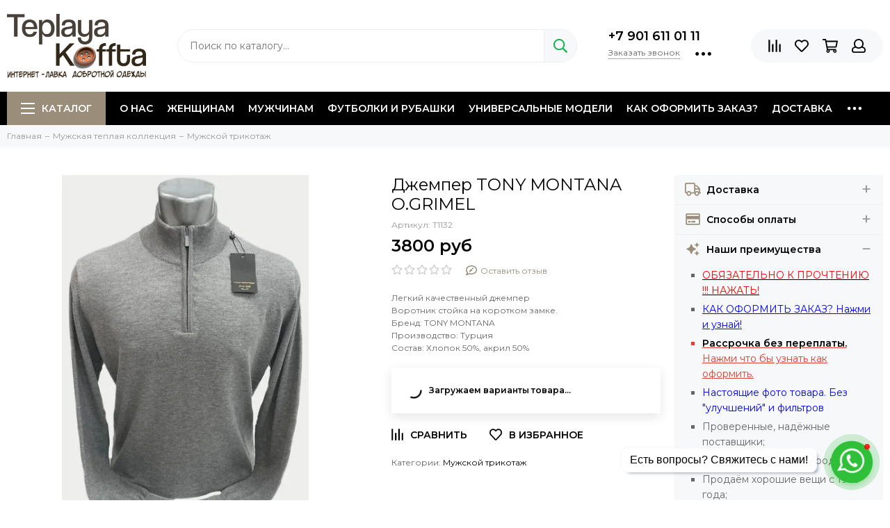

--- FILE ---
content_type: text/html; charset=utf-8
request_url: https://teplayakoffta.ru/product/dzhemper-tony-montana-ogrimel
body_size: 23291
content:
<!doctype html><html lang="ru" xml:lang="ru" xmlns="http://www.w3.org/1999/xhtml"><head><meta data-config="{&quot;product_id&quot;:320394060}" name="page-config" content="" /><meta data-config="{&quot;money_with_currency_format&quot;:{&quot;delimiter&quot;:&quot;&quot;,&quot;separator&quot;:&quot;.&quot;,&quot;format&quot;:&quot;%n %u&quot;,&quot;unit&quot;:&quot;руб&quot;,&quot;show_price_without_cents&quot;:0},&quot;currency_code&quot;:&quot;RUR&quot;,&quot;currency_iso_code&quot;:&quot;RUB&quot;,&quot;default_currency&quot;:{&quot;title&quot;:&quot;Российский рубль&quot;,&quot;code&quot;:&quot;RUR&quot;,&quot;rate&quot;:1.0,&quot;format_string&quot;:&quot;%n %u&quot;,&quot;unit&quot;:&quot;руб&quot;,&quot;price_separator&quot;:null,&quot;is_default&quot;:true,&quot;price_delimiter&quot;:null,&quot;show_price_with_delimiter&quot;:null,&quot;show_price_without_cents&quot;:null},&quot;facebook&quot;:{&quot;pixelActive&quot;:false,&quot;currency_code&quot;:&quot;RUB&quot;,&quot;use_variants&quot;:null},&quot;vk&quot;:{&quot;pixel_active&quot;:null,&quot;price_list_id&quot;:null},&quot;new_ya_metrika&quot;:true,&quot;ecommerce_data_container&quot;:&quot;dataLayer&quot;,&quot;common_js_version&quot;:null,&quot;vue_ui_version&quot;:null,&quot;feedback_captcha_enabled&quot;:&quot;1&quot;,&quot;is_minisite&quot;:null,&quot;account_id&quot;:739509,&quot;hide_items_out_of_stock&quot;:true,&quot;forbid_order_over_existing&quot;:true,&quot;minimum_items_price&quot;:1000,&quot;enable_comparison&quot;:true,&quot;locale&quot;:&quot;ru&quot;,&quot;client_group&quot;:null,&quot;consent_to_personal_data&quot;:{&quot;active&quot;:false,&quot;obligatory&quot;:true,&quot;description&quot;:&quot;Настоящим подтверждаю, что я ознакомлен и согласен с условиями \u003ca href=&#39;/page/oferta&#39; target=&#39;blank&#39;\u003eоферты и политики конфиденциальности\u003c/a\u003e.&quot;},&quot;recaptcha_key&quot;:&quot;6LfXhUEmAAAAAOGNQm5_a2Ach-HWlFKD3Sq7vfFj&quot;,&quot;recaptcha_key_v3&quot;:&quot;6LcZi0EmAAAAAPNov8uGBKSHCvBArp9oO15qAhXa&quot;,&quot;yandex_captcha_key&quot;:&quot;ysc1_ec1ApqrRlTZTXotpTnO8PmXe2ISPHxsd9MO3y0rye822b9d2&quot;,&quot;checkout_float_order_content_block&quot;:false,&quot;available_products_characteristics_ids&quot;:[73018048,73018100,73018108,73018099,73018109,73018112],&quot;sber_id_app_id&quot;:&quot;5b5a3c11-72e5-4871-8649-4cdbab3ba9a4&quot;,&quot;theme_generation&quot;:2,&quot;quick_checkout_captcha_enabled&quot;:false,&quot;max_order_lines_count&quot;:500,&quot;sber_bnpl_min_amount&quot;:1000,&quot;sber_bnpl_max_amount&quot;:150000,&quot;counter_settings&quot;:{&quot;data_layer_name&quot;:&quot;dataLayer&quot;,&quot;new_counters_setup&quot;:true,&quot;add_to_cart_event&quot;:true,&quot;remove_from_cart_event&quot;:true,&quot;add_to_wishlist_event&quot;:true,&quot;purchase_event&quot;:true},&quot;site_setting&quot;:{&quot;show_cart_button&quot;:true,&quot;show_service_button&quot;:false,&quot;show_marketplace_button&quot;:false,&quot;show_quick_checkout_button&quot;:false},&quot;warehouses&quot;:[],&quot;captcha_type&quot;:&quot;google&quot;}" name="shop-config" content="" /><meta name='js-evnvironment' content='production' /><meta name='default-locale' content='ru' /><meta name='insales-redefined-api-methods' content="[]" /><script type="text/javascript" src="https://static.insales-cdn.com/assets/static-versioned/v3.72/static/libs/lodash/4.17.21/lodash.min.js"></script><script>dataLayer= []; dataLayer.push({
        event: 'view_item',
        ecommerce: {
          items: [{"item_id":"320394060","item_name":"Джемпер TONY MONTANA O.GRIMEL","item_category":"Каталог/Мужская теплая коллекция/Мужской трикотаж","price":3800}]
         }
      });</script>
        <!--InsalesCounter -->
        <script type="text/javascript">
        if (typeof(__id) == 'undefined') {
          var __id=739509;

          (function() {
            var ic = document.createElement('script'); ic.type = 'text/javascript'; ic.async = true;
            ic.src = '/javascripts/insales_counter.js?6';
            var s = document.getElementsByTagName('script')[0]; s.parentNode.insertBefore(ic, s);
          })();
        }
        </script>
        <!-- /InsalesCounter -->
    <script type="text/javascript">
      (function() {
        var fileref = document.createElement('script');
        fileref.setAttribute("type","text/javascript");
        fileref.setAttribute("src", 'https://smartarget.online/loader.js?type=int&u=5515cd7acf17991548a7ca0571b4b2608bba20ef&source=insales_whatsapp');
        document.getElementsByTagName("head")[0].appendChild(fileref);
      })();
    </script>
  <!-- Global site tag (gtag.js) - Google Analytics --><script async src="https://www.googletagmanager.com/gtag/js?id=UA-156508521-1"></script><script>  window.dataLayer = window.dataLayer || [];  function gtag(){dataLayer.push(arguments);}  gtag('js', new Date());  gtag('config', 'UA-156508521-1');</script><meta charset="utf-8">    <meta name="yandex-verification" content="415ca8daae1df591" /><meta http-equiv="X-UA-Compatible" content="IE=edge,chrome=1"><meta name="viewport" content="width=device-width, initial-scale=1, maximum-scale=1"><meta name="robots" content="index, follow"><title>Джемпер TONY MONTANA O.GRIMEL – купить с доставкой по России | Интернет-магазин «Тёплая Кофта»</title><meta name="description" content="Купите Джемпер TONY MONTANA O.GRIMEL. Цена - 3800 руб. Смотрите все свитеры в разделе «Мужской трикотаж». 🚚 Быстрая доставка по всей России."><meta property="og:type" content="website"><link rel="canonical" href="https://teplayakoffta.ru/product/dzhemper-tony-montana-ogrimel"><meta property="og:url" content="https://teplayakoffta.ru/product/dzhemper-tony-montana-ogrimel"><meta property="og:title" content="Джемпер TONY MONTANA O.GRIMEL"><meta property="og:description" content="Легкий качественный джемперВоротник стойка на коротком замке.Бренд: TONY MONTANAПроизводство: Турция Состав: Хлопок 50%, акрил 50%"><meta property="og:image" content="https://static.insales-cdn.com/images/products/1/2126/586508366/1132_O.GRIMEL.jpg"><link href="https://static.insales-cdn.com/assets/1/4706/1364578/1728660458/favicon.png" rel="shortcut icon" type="image/png" sizes="16x16"><style>.site-loader{position:fixed;z-index:99999999;left:0;top:0;width:100%;height:100%;background:#fff;color:#9a8e7a}.layout--loading{width:100%;height:100%;overflow:scroll;overflow-x:hidden;padding:0;margin:0}.lds-ellipsis{position:absolute;width:64px;height:64px;top:50%;left:50%;transform:translate(-50%,-50%)}.lds-ellipsis div{position:absolute;top:27px;width:11px;height:11px;border-radius:50%;background:currentColor;animation-timing-function:cubic-bezier(0,1,1,0)}.lds-ellipsis div:nth-child(1){left:6px;animation:lds-ellipsis1 0.6s infinite}.lds-ellipsis div:nth-child(2){left:6px;animation:lds-ellipsis2 0.6s infinite}.lds-ellipsis div:nth-child(3){left:26px;animation:lds-ellipsis2 0.6s infinite}.lds-ellipsis div:nth-child(4){left:45px;animation:lds-ellipsis3 0.6s infinite}@keyframes lds-ellipsis1{0%{transform:scale(0)}100%{transform:scale(1)}}@keyframes lds-ellipsis3{0%{transform:scale(1)}100%{transform:scale(0)}}@keyframes lds-ellipsis2{0%{transform:translate(0,0)}100%{transform:translate(19px,0)}}@media(max-width:1199px){.layout-page{width:100vw;overflow-x: hidden}}</style><meta name="theme-color" content="#9a8e7a"><meta name="format-detection" content="telephone=no"><meta name="cmsmagazine" content="325a8bc2477444d381d10a2ed1775a4d"><link rel="alternate" type="application/atom+xml" title="Полезные статьи — Teplayakoffta" href="https://teplayakoffta.ru/blogs/blog.atom"><link rel="alternate" type="application/atom+xml" title="Акции — Teplayakoffta" href="https://teplayakoffta.ru/blogs/aktsii.atom"><meta name='product-id' content='320394060' />
</head><body id="body" class="layout layout--loading layout--full"><div class="js-site-loader site-loader"><div class="lds-ellipsis"><div></div><div></div><div></div><div></div></div></div><div class="layout-page"><div id="insales-section-header" class="insales-section insales-section-header"><header><!--noindex--><div class="header-main"><div class="container"><div class="row align-items-center"><div class="col-12 col-sm col-md col-lg-auto text-center text-lg-left"><a href="https://teplayakoffta.ru" class="logo"><img src="https://static.insales-cdn.com/assets/1/4706/1364578/1728660458/logo.png" alt="Teplayakoffta" class="img-fluid"></a></div><div class="col d-none d-lg-block"><div class="search search--header"><form action="/search" method="get" class="search-form" role="search"><input type="search" name="q" class="search-input js-search-input" placeholder="Поиск по каталогу&hellip;" autocomplete="off" required><button type="submit" class="search-button"><span class="far fa-search"></span></button><div class="search-results js-search-results"></div></form></div></div><div class="col-12 col-lg-auto d-none d-lg-block"><div class="header-contacts"><div class="header-contacts-phone"><a href="tel:+79016110111">+7 901 611 01 11</a></div><div class="row"><div class="col"><span class="js-messages" data-target="callback" data-type="form">Заказать звонок</span></div><div class="col-auto"><div class="user_icons-item js-user_icons-item"><span class="user_icons-icon js-user_icons-icon-contacts"><span class="far fa-ellipsis-h fa-lg"></span></span><div class="user_icons-popup"><div class="popup popup-contacts"><div class="js-popup-contacts"><div class="popup-content-contacts"><div class="row no-gutters popup-content-contacts-item"><div class="col-auto"><span class="far fa-envelope fa-fw"></span></div><div class="col"><a href="mailto:info@teplayakoffta.ru">info@teplayakoffta.ru</a></div></div><div class="row no-gutters popup-content-contacts-item"><div class="col-auto"><span class="far fa-map-marker fa-fw"></span></div><div class="col"><p data-itemscope="" data-itemtype="http://schema.org/PostalAddress" data-itemprop="address">636037, Томская обл. г. Северск; ул. Курчатова , д. 11а</p></div></div><div class="row no-gutters popup-content-contacts-item"><div class="col-auto"><span class="far fa-clock fa-fw"></span></div><div class="col"><p>7 дней в неделю с 10 до 18 часов</p></div></div><div class="row no-gutters"><div class="col-12"><div class="social social--header"><ul class="social-items list-unstyled"><li class="social-item social-item--instagram"><a href="https://www.instagram.com/teplayakoffta/" rel="noopener noreferrer nofollow" target="_blank"><span class="fab fa-instagram"></span></a></li></ul></div></div></div></div></div></div></div></div></div></div></div></div><div class="col-12 col-lg-auto"><div class="user_icons user_icons-main js-clone is-inside" data-clone-target="js-user_icons-clone"><ul class="user_icons-items list-unstyled d-flex d-lg-block"><li class="user_icons-item user_icons-item-menu d-inline-block d-lg-none js-user_icons-item"><button class="user_icons-icon user_icons-icon-menu js-user_icons-icon-menu"><span class="far fa-bars"></span></button><div class="user_icons-popup"><div class="popup js-popup-menu overflow-hidden"><div class="popup-scroll js-popup-scroll"><div class="popup-title">Меню<button class="button button--empty button--icon popup-close js-popup-close"><span class="far fa-times fa-lg"></span></button></div><div class="popup-content popup-content-menu popup-content-search"><div class="search search--popup"><form action="/search" method="get" class="search-form"><input type="search" name="q" class="search-input" placeholder="Поиск по каталогу&hellip;" autocomplete="off" required><button type="submit" class="search-button"><span class="far fa-search"></span></button></form></div></div><ul class="popup-content popup-content-menu js-popup-content-menu"></ul><ul class="popup-content popup-content-menu popup-content-links list-unstyled"><li class="popup-content-link"><a href="/page/about-us">О нас</a></li><li class="popup-content-link"><a href="/collection/zhenskaya-kollektsiya">Женщинам</a></li><li class="popup-content-link"><a href="/collection/muzhskaya-kollektsiya">Мужчинам</a></li><li class="popup-content-link"><a href="https://teplayakoffta.ru/collection/verhnyaya-odezhda">Футболки и рубашки</a></li><li class="popup-content-link"><a href="/collection/unisex-modeli">Универсальные модели</a></li><li class="popup-content-link"><a href="https://teplayakoffta.ru/blogs/blog/kak-oformit-zakaz">Как оформить заказ?</a></li><li class="popup-content-link"><a href="/page/delivery">Доставка</a></li><li class="popup-content-link"><a href="/page/payment">Оплата</a></li><li class="popup-content-link"><a href="/blogs/aktsii">Акции</a></li><li class="popup-content-link"><a href="/page/contacts">Контакты</a></li><li class="popup-content-link"><a href="/blogs/blog">Полезные статьи</a></li><li class="popup-content-link"><a href="/client_account/login">Личный кабинет</a></li><li class="popup-content-link"><a href="/collection/all">Каталог</a></li></ul><div class="popup-content popup-content-contacts"><div class="row no-gutters popup-content-contacts-item"><div class="col-auto"><span class="far fa-phone fa-fw" data-fa-transform="flip-h"></span></div><div class="col"><a href="tel:+79016110111">+7 901 611 01 11</a></div></div><div class="row no-gutters popup-content-contacts-item"><div class="col-auto"><span class="far fa-envelope fa-fw"></span></div><div class="col"><a href="mailto:info@teplayakoffta.ru">info@teplayakoffta.ru</a></div></div><div class="row no-gutters popup-content-contacts-item"><div class="col-auto"><span class="far fa-map-marker fa-fw"></span></div><div class="col"><p data-itemscope="" data-itemtype="http://schema.org/PostalAddress" data-itemprop="address">636037, Томская обл. г. Северск; ул. Курчатова , д. 11а</p></div></div><div class="row no-gutters popup-content-contacts-item"><div class="col-auto"><span class="far fa-clock fa-fw"></span></div><div class="col"><p>7 дней в неделю с 10 до 18 часов</p></div></div><div class="popup-content-contacts-messengers"><div class="messengers messengers--header"><ul class="messengers-items list-unstyled"><li class="messengers-item messengers-item--whatsapp"><a href="https://api.whatsapp.com/send?phone=79016110111" rel="noopener noreferrer nofollow" target="_blank"><span class="fab fa-whatsapp"></span></a></li></ul></div></div></div></div></div><div class="popup-shade js-popup-close"></div></div></li><li class="user_icons-item js-user_icons-item"><a href="/compares" class="user_icons-icon js-user_icons-icon-compares"><span class="far fa-align-right" data-fa-transform="rotate-90"></span><span class="bage bage-compares js-bage-compares"></span></a><div class="user_icons-popup"><div class="popup"><div class="popup-title">Сравнение товаров<button class="button button--empty button--icon popup-close js-popup-close"><span class="far fa-times fa-lg"></span></button></div><div class="js-popup-compares"></div></div><div class="popup-shade js-popup-close"></div></div></li><li class="user_icons-item js-user_icons-item"><a href="/page/favorites" class="user_icons-icon js-user_icons-icon-favorites"><span class="far fa-heart"></span><span class="bage bage-favorites js-bage-favorites"></span></a><div class="user_icons-popup"><div class="popup"><div class="popup-title">Избранное<button class="button button--empty button--icon popup-close js-popup-close"><span class="far fa-times fa-lg"></span></button></div><div class="js-popup-favorites"></div></div><div class="popup-shade js-popup-close"></div></div></li><li class="user_icons-item js-user_icons-item"><a href="/cart_items" class="user_icons-icon js-user_icons-icon-cart"><span class="far fa-shopping-cart"></span><span class="bage bage-cart js-bage-cart"></span></a><div class="user_icons-popup"><div class="popup"><div class="popup-title">Корзина<button class="button button--empty button--icon popup-close js-popup-close"><span class="far fa-times fa-lg"></span></button></div><div class="js-popup-cart"></div></div><div class="popup-shade js-popup-close"></div></div></li><li class="user_icons-item js-user_icons-item"><a href="/client_account/login" class="user_icons-icon"><span class="far fa-user"></span></a><div class="user_icons-popup"><div class="popup popup-client_new"><div class="popup-title">Личный кабинет<button class="button button--empty button--icon popup-close js-popup-close"><span class="far fa-times fa-lg"></span></button></div><div class="popup--empty text-center"><span class="far fa-user fa-3x"></span><div class="dropdown_products-action"><div class="row"><div class="col-12 col-lg-6"><a href="/client_account/login" class="button button--primary button--block button--small">Авторизация</a></div><div class="col-12 col-lg-6"><a href="/client_account/contacts/new" class="button button--secondary button--block button--small">Регистрация</a></div></div></div></div></div><div class="popup-shade js-popup-close"></div></div></li></ul></div></div></div></div></div><!--/noindex--><div class="d-none d-lg-block"><div class="header-menu js-header-menu"><div class="container"><div class="row"><div class="col"><nav class="nav nav--dropdown nav--product"><ul class="nav-items list-unstyled js-nav-items is-overflow"><li class="nav-item nav-item--collections js-nav-item"><a href="/collection/all" class="hamburger-trigger js-nav-collections-trigger" data-target="hamburger"><span class="hamburger hamburger--arrow-down"><span></span><span></span><span></span></span>Каталог</a></li><li class="nav-item js-nav-item"><a href="/page/about-us">О нас</a></li><li class="nav-item js-nav-item"><a href="/collection/zhenskaya-kollektsiya">Женщинам</a></li><li class="nav-item js-nav-item"><a href="/collection/muzhskaya-kollektsiya">Мужчинам</a></li><li class="nav-item js-nav-item"><a href="https://teplayakoffta.ru/collection/verhnyaya-odezhda">Футболки и рубашки</a></li><li class="nav-item js-nav-item"><a href="/collection/unisex-modeli">Универсальные модели</a></li><li class="nav-item js-nav-item"><a href="https://teplayakoffta.ru/blogs/blog/kak-oformit-zakaz">Как оформить заказ?</a></li><li class="nav-item js-nav-item"><a href="/page/delivery">Доставка</a></li><li class="nav-item js-nav-item"><a href="/page/payment">Оплата</a></li><li class="nav-item js-nav-item"><a href="/blogs/aktsii">Акции</a></li><li class="nav-item js-nav-item"><a href="/page/contacts">Контакты</a></li><li class="nav-item js-nav-item"><a href="/blogs/blog">Полезные статьи</a></li><li class="nav-item js-nav-item"><a href="/client_account/login">Личный кабинет</a></li><li class="nav-item js-nav-item"><a href="/collection/all">Каталог</a></li><li class="nav-item nav-item--dropdown js-nav-item--dropdown d-none"><span class="far fa-ellipsis-h fa-lg"></span><div class="user_icons-popup"><div class="popup"><ul class="list-unstyled js-popup-nav"></ul></div></div></li></ul></nav><nav class="nav-collections nav-collections--dropdown js-nav-collections js-nav-collections-trigger js-clone" data-target="dorpdown" data-clone-target="js-nav-sidebar-clone"><ul class="list-unstyled"><li data-collection-id="12030870"><a href="/collection/zhenskaya-kollektsiya" class="nav-collections-toggle js-nav-collections-toggle nav-collections-toggle--next" data-type="next" data-target="12030870">Женская теплая коллекция<span class="nav-arrow-toggle js-nav-arrow-toggle"><span class="far fa-chevron-right"></span></span></a><ul class="list-unstyled"><li class="nav-collections-back d-block d-lg-none"><a href="/collection/zhenskaya-kollektsiya" class="nav-collections-toggle js-nav-collections-toggle nav-collections-toggle--back" data-type="back" data-target="12030870"><span class="nav-arrow-toggle"><span class="far fa-chevron-left"></span></span>Назад</a></li><li class="nav-collections-title d-block d-lg-none"><a href="/collection/zhenskaya-kollektsiya">Женская теплая коллекция</a></li><li data-collection-id="12928068"><a href="/collection/zhenskie-svitera-pulltonic">Женские свитера PULLTONIC</a></li><li data-collection-id="12666715"><a href="/collection/zhenskie-kofty-aim">Женский трикотаж</a></li><li data-collection-id="19642348"><a href="/collection/zhilety-i-kardigany">Жилеты и кардиганы</a></li></ul></li><li data-collection-id="12030871"><a href="/collection/muzhskaya-kollektsiya" class="nav-collections-toggle js-nav-collections-toggle nav-collections-toggle--next" data-type="next" data-target="12030871">Мужская теплая коллекция<span class="nav-arrow-toggle js-nav-arrow-toggle"><span class="far fa-chevron-right"></span></span></a><ul class="list-unstyled"><li class="nav-collections-back d-block d-lg-none"><a href="/collection/muzhskaya-kollektsiya" class="nav-collections-toggle js-nav-collections-toggle nav-collections-toggle--back" data-type="back" data-target="12030871"><span class="nav-arrow-toggle"><span class="far fa-chevron-left"></span></span>Назад</a></li><li class="nav-collections-title d-block d-lg-none"><a href="/collection/muzhskaya-kollektsiya">Мужская теплая коллекция</a></li><li data-collection-id="12928090"><a href="/collection/muzhskie-svitera-pulltonic">Мужские свитера PULLTONIC</a></li><li data-collection-id="12928103"><a href="/collection/muzhskie-svitera-iror">Мужской трикотаж</a></li><li data-collection-id="30408729"><a href="/collection/svitera-i-trikotazh-king-wool">Свитера и трикотаж KING WOOL</a></li><li data-collection-id="16842975"><a href="/collection/bolshie-razmery">Большие размеры</a></li><li data-collection-id="30364346"><a href="/collection/bolshie-razmery-trikotazh">Большие размеры трикотаж</a></li><li data-collection-id="22750959"><a href="/collection/kofty-na-zamke">Кофты на замке</a></li></ul></li><li data-collection-id="46499833"><a href="/collection/sport-kostyumy">СПОРТ. Костюмы</a></li><li data-collection-id="46499721"><a href="/collection/kurtki">Куртки</a></li><li data-collection-id="16444349"><a href="/collection/verhnyaya-odezhda" class="nav-collections-toggle js-nav-collections-toggle nav-collections-toggle--next" data-type="next" data-target="16444349">Футболки и рубашки<span class="nav-arrow-toggle js-nav-arrow-toggle"><span class="far fa-chevron-right"></span></span></a><ul class="list-unstyled"><li class="nav-collections-back d-block d-lg-none"><a href="/collection/verhnyaya-odezhda" class="nav-collections-toggle js-nav-collections-toggle nav-collections-toggle--back" data-type="back" data-target="16444349"><span class="nav-arrow-toggle"><span class="far fa-chevron-left"></span></span>Назад</a></li><li class="nav-collections-title d-block d-lg-none"><a href="/collection/verhnyaya-odezhda">Футболки и рубашки</a></li><li data-collection-id="18177415"><a href="/collection/standartnye-razmery">ФУТБОЛКИ стандартные размеры</a></li><li data-collection-id="18177416"><a href="/collection/bolshie-razmery-2">ФУТБОЛКИ больших размеров</a></li><li data-collection-id="18512354"><a href="/collection/futbolki-polo-standartnye-razmery">ПОЛО стандартные размеры</a></li><li data-collection-id="18512355"><a href="/collection/futbolki-polo-bolshie-razmery">ПОЛО большие размеры</a></li><li data-collection-id="31050036"><a href="/collection/trikotazhnye-futbolki-i-polo">Трикотажные футболки и поло</a></li><li data-collection-id="31123270"><a href="/collection/rubashki">Рубашки</a></li></ul></li><li data-collection-id="12030872"><a href="/collection/unisex-modeli" class="nav-collections-toggle js-nav-collections-toggle nav-collections-toggle--next" data-type="next" data-target="12030872">Универсальные модели<span class="nav-arrow-toggle js-nav-arrow-toggle"><span class="far fa-chevron-right"></span></span></a><ul class="list-unstyled"><li class="nav-collections-back d-block d-lg-none"><a href="/collection/unisex-modeli" class="nav-collections-toggle js-nav-collections-toggle nav-collections-toggle--back" data-type="back" data-target="12030872"><span class="nav-arrow-toggle"><span class="far fa-chevron-left"></span></span>Назад</a></li><li class="nav-collections-title d-block d-lg-none"><a href="/collection/unisex-modeli">Универсальные модели</a></li><li data-collection-id="12928121"><a href="/collection/svitera-pulltonic">Свитера PULLTONIC</a></li></ul></li><li data-collection-id="15936715"><a href="/collection/shapki-i-sharfy">Шапки, варежки и шарфы</a></li><li data-collection-id="16406308"><a href="/collection/horoshie-termosy" class="nav-collections-toggle js-nav-collections-toggle nav-collections-toggle--next" data-type="next" data-target="16406308">Хорошие ТЕРМОСЫ<span class="nav-arrow-toggle js-nav-arrow-toggle"><span class="far fa-chevron-right"></span></span></a><ul class="list-unstyled"><li class="nav-collections-back d-block d-lg-none"><a href="/collection/horoshie-termosy" class="nav-collections-toggle js-nav-collections-toggle nav-collections-toggle--back" data-type="back" data-target="16406308"><span class="nav-arrow-toggle"><span class="far fa-chevron-left"></span></span>Назад</a></li><li class="nav-collections-title d-block d-lg-none"><a href="/collection/horoshie-termosy">Хорошие ТЕРМОСЫ</a></li><li data-collection-id="16698242"><a href="/collection/bobber">Термосы BOBBER</a></li><li data-collection-id="18374428"><a href="/collection/termosy-arktika">Термосы АРКТИКА</a></li></ul></li><li data-collection-id="19919528"><a href="/collection/izdeliya-iz-mongolskoy-shersti" class="nav-collections-toggle js-nav-collections-toggle nav-collections-toggle--next" data-type="next" data-target="19919528">Изделия из монгольской шерсти<span class="nav-arrow-toggle js-nav-arrow-toggle"><span class="far fa-chevron-right"></span></span></a><ul class="list-unstyled"><li class="nav-collections-back d-block d-lg-none"><a href="/collection/izdeliya-iz-mongolskoy-shersti" class="nav-collections-toggle js-nav-collections-toggle nav-collections-toggle--back" data-type="back" data-target="19919528"><span class="nav-arrow-toggle"><span class="far fa-chevron-left"></span></span>Назад</a></li><li class="nav-collections-title d-block d-lg-none"><a href="/collection/izdeliya-iz-mongolskoy-shersti">Изделия из монгольской шерсти</a></li><li data-collection-id="19919550"><a href="/collection/noski-iz-shersti-verblyuda-i-yaka">Носки из шерсти верблюда и яка</a></li><li data-collection-id="19919551"><a href="/collection/poyasa-iz-shersti-verblyuda-i-yaka">Пояса из шерсти верблюда и яка</a></li><li data-collection-id="19919560"><a href="/collection/nakolenniki">Наколенники и гольфы</a></li><li data-collection-id="19919561"><a href="/collection/zhilety-iz-shersti-verblyuda-i-yaka">Жилеты из шерсти верблюда и яка</a></li><li data-collection-id="22578138"><a href="/collection/stelki-iz-shersti-verblyuda">Стельки из шерсти верблюда</a></li><li data-collection-id="23814500"><a href="/collection/sharfy-i-palantiny">Шарфы и палантины</a></li><li data-collection-id="28185655"><a href="/collection/sherstyanoe-termobelie">Шерстяное термобелье</a></li></ul></li><li data-collection-id="23023433"><a href="/collection/rasprodazha">Распродажа</a></li></ul></nav></div><div class="col col-auto align-self-center"><div class="user_icons user_icons-clone js-user_icons-clone is-inside"></div></div></div></div></div></div></header></div><div id="insales-section-breadcrumb" class="insales-section insales-section-breadcrumb"><div class="breadcrumbs"><div class="container"><div class="row"><div class="col-12"><ul class="breadcrumb list-unstyled" itemscope itemtype="http://schema.org/BreadcrumbList"><li class="breadcrumb-item" itemprop="itemListElement" itemscope itemtype="http://schema.org/ListItem"><a class="breadcrumb-link" href="https://teplayakoffta.ru" itemprop="item"><span itemprop="name">Главная</span><meta itemprop="position" content="0"></a></li><li class="breadcrumb-item" itemprop="itemListElement" itemscope itemtype="http://schema.org/ListItem"><a class="breadcrumb-link" href="/collection/muzhskaya-kollektsiya" itemprop="item"><span itemprop="name">Мужская теплая коллекция</span><meta itemprop="position" content="1"></a></li><li class="breadcrumb-item" itemprop="itemListElement" itemscope itemtype="http://schema.org/ListItem"><a class="breadcrumb-link" href="/collection/muzhskie-svitera-iror" itemprop="item"><span itemprop="name">Мужской трикотаж</span><meta itemprop="position" content="2"></a></li></ul></div></div></div></div></div><div itemscope itemtype="http://schema.org/Product" data-recently-view="320394060"><div id="insales-section-product" class="insales-section insales-section-product"><div class="container"><div class="row"><div class="col-12 col-lg-5"><div class="product-images js-product-images"><div class="product-image d-none d-md-block"><a href="https://static.insales-cdn.com/images/products/1/2126/586508366/1132_O.GRIMEL.jpg" class="js-product-image-thumb product-image-thumb product-image-thumb--1x1 product-image-thumb--contain" data-index="1"><span class="product-gallery-thumb-item"><picture><source type="image/webp" data-srcset="https://static.insales-cdn.com/r/ma_Z6TG-UC8/rs:fit:550:550:1/plain/images/products/1/2126/586508366/1132_O.GRIMEL.jpg@webp 1x, https://static.insales-cdn.com/r/zWWBPXAg5l0/rs:fit:1100:1100:1/plain/images/products/1/2126/586508366/1132_O.GRIMEL.jpg@webp 2x" class=" lazy"><img data-src="https://static.insales-cdn.com/r/R7gYgwx59Xg/rs:fit:550:550:1/plain/images/products/1/2126/586508366/1132_O.GRIMEL.jpg@jpg" class=" lazy" data-srcset="https://static.insales-cdn.com/r/R7gYgwx59Xg/rs:fit:550:550:1/plain/images/products/1/2126/586508366/1132_O.GRIMEL.jpg@jpg 1x, https://static.insales-cdn.com/r/BWEgqFzqfcc/rs:fit:1100:1100:1/plain/images/products/1/2126/586508366/1132_O.GRIMEL.jpg@jpg 2x" alt="Джемпер TONY MONTANA O.GRIMEL"></picture></span></a></div><div class="product-gallery d-block d-md-none product-gallery--center"><div class="js-owl-carousel-gallery owl-carousel owl-gallery"><a href="https://static.insales-cdn.com/images/products/1/2126/586508366/1132_O.GRIMEL.jpg" class="js-product-gallery-thumb product-gallery-thumb product-gallery-thumb--1x1 product-gallery-thumb--contain is-active" data-index="1" data-name="1132_O.GRIMEL.jpg"><span class="product-gallery-thumb-item"><picture><source type="image/webp" data-srcset="https://static.insales-cdn.com/r/ma_Z6TG-UC8/rs:fit:550:550:1/plain/images/products/1/2126/586508366/1132_O.GRIMEL.jpg@webp 1x, https://static.insales-cdn.com/r/zWWBPXAg5l0/rs:fit:1100:1100:1/plain/images/products/1/2126/586508366/1132_O.GRIMEL.jpg@webp 2x" class=" lazy"><img data-src="https://static.insales-cdn.com/r/R7gYgwx59Xg/rs:fit:550:550:1/plain/images/products/1/2126/586508366/1132_O.GRIMEL.jpg@jpg" class=" lazy" data-srcset="https://static.insales-cdn.com/r/R7gYgwx59Xg/rs:fit:550:550:1/plain/images/products/1/2126/586508366/1132_O.GRIMEL.jpg@jpg 1x, https://static.insales-cdn.com/r/BWEgqFzqfcc/rs:fit:1100:1100:1/plain/images/products/1/2126/586508366/1132_O.GRIMEL.jpg@jpg 2x" alt="Джемпер TONY MONTANA O.GRIMEL"></picture></span></a></div></div><div class="hidden" hidden><a href="https://static.insales-cdn.com/images/products/1/2126/586508366/1132_O.GRIMEL.jpg" class="js-product-gallery-thumb-1" data-fancybox="gallery" data-caption="Джемпер TONY MONTANA O.GRIMEL"></a></div></div></div><div class="col-12 col-md-8 col-lg-4"><div class="product-data"><form action="/cart_items" method="post" data-product-id="320394060" data-main-form><span class="product-labels"></span><div class="product-head"><h1 class="product-title" itemprop="name">Джемпер TONY MONTANA O.GRIMEL</h1></div><div class="product-sku">Артикул: <span class="js-product-sku" itemprop="sku">T1132</span></div><meta itemprop="image" content="https://static.insales-cdn.com/images/products/1/2126/586508366/1132_O.GRIMEL.jpg"><div itemprop="offers" itemscope itemtype="http://schema.org/Offer"><meta itemprop="price" content="3800.0"><meta itemprop="priceCurrency" content="RUB"><link itemprop="availability" href="http://schema.org/InStock"><link itemprop="url" href="https://teplayakoffta.ru/product/dzhemper-tony-montana-ogrimel"></div><div class="product-prices"><span class="product-price js-product-price">3800 руб</span><span class="product-old_price js-product-old_price" style="display: none;"></span><span class="product-discount js-product-discount" style="display: none;">Экономия 0 руб</span></div><div class="product-rating"><div class="rating"><a href="#review_form" class="js-rating-link"><span class="rating-item rating-item--unactive"><span class="far fa-star"></span></span><span class="rating-item rating-item--unactive"><span class="far fa-star"></span></span><span class="rating-item rating-item--unactive"><span class="far fa-star"></span></span><span class="rating-item rating-item--unactive"><span class="far fa-star"></span></span><span class="rating-item rating-item--unactive"><span class="far fa-star"></span></span><span class="rating-link"><span class="far fa-comment-edit fa-lg"></span>Оставить отзыв</span></a></div></div><div class="product-description" itemprop="description"><p>Легкий качественный джемпер</p><p>Воротник стойка на коротком замке.</p><p>Бренд: TONY MONTANA</p><p>Производство: Турция&nbsp;</p><p>Состав: Хлопок 50%, акрил 50%</p></div><div class="alert alert--default product-variants-loader js-product-variants-loader"><div class="row no-gutters align-items-center"><div class="col-auto"><span class="far fa-spinner-third fa-spin fa-2x"></span></div><div class="col">Загружаем варианты товара&hellip;</div></div></div><div class="js-product-variants-data product-variants-data d-none"><div class="product-form"><select name="variant_id" class="input input--medium input--block" data-product-variants><option value="550205835">L(50)</option></select><div class="product-available js-product-available" data-text-available="В наличии" data-text-soldout="Нет в наличии"></div><div class="product-buttons product-buttons--disabled js-product-buttons"><div class="product-buttons-types product-buttons-types--available"><div class="row"><div class="col col-auto"><div class="product-quantity"><div class="row no-gutters" data-quantity><div class="col col-auto"><button type="button" data-quantity-change="-1" class="button button--counter button--icon button--large"><span class="far fa-minus"></span></button></div><div class="col"><input type="text" name="quantity" value="1" min="1" autocomplete="off" class="input input--counter input--large"></div><div class="col col-auto"><button type="button" data-quantity-change="1" class="button button--counter button--icon button--large"><span class="far fa-plus"></span></button></div></div></div></div><div class="col"><div class="product-add"><button type="submit" class="button button--primary button--block button--large" data-item-add><span class="far fa-shopping-cart fa-lg fa-fw"></span><span>В корзину</span></button></div></div></div></div><div class="product-buttons-types product-buttons-types--soldout"><div class="row"><div class="col"><div class="product-add"><button type="button" class="button button--primary button--block button--large js-messages" data-target="preorder" data-type="form">Предзаказ</button></div></div></div></div></div></div></div></form><div class="product-extras"><div class="row"><div class="col-auto"><button type="button" class="button button--empty button--icon button--compares" data-compare-add="320394060"><span class="far fa-align-right fa-lg" data-fa-transform="rotate-90"></span><span data-text-first="Сравнить" data-text-second="В сравнении"></span></button><span class="button button--empty button--icon">&nbsp;</span><button type="button" class="button button--empty button--icon button--favorites" data-favorites-trigger="320394060"><span class="far fa-heart fa-lg"></span><span data-text-first="В избранное" data-text-second="В избранном"></span></button></div></div></div>                             <div class="product-collections">Категории: <a href="/collection/muzhskie-svitera-iror">Мужской трикотаж</a></div></div></div><div class="col-12 col-md-4 col-lg-3">                  <div class="product-benefits">                                      <div class="product-benefit js-faq-item">                      <div class="product-benefit--title js-faq-toggle row align-items-center no-gutters"><div class="col-auto"><span class="far fa-truck fa-lg fa-fw"></span></div><div class="col">&nbsp;&nbsp;Доставка</div><div class="col-auto"><span class="far fa-minus fa-fw"></span><span class="far fa-plus fa-fw"></span></div></div>                      <div class="product-benefit--content js-faq-content"><div class="text-content"><ul><li>Почтой по всей России;</li><li>Курьерская доставка СДЭК, BOXBERRY и EMS;</li><li>Доставка в пункты выдачи заказов СДЭК, BOXBERRY, СберЛогистики и Почты России</li><li>Можете предложить другой способ доставки, мы постараемся его осуществить.</li></ul></div></div>                    </div>                                      <div class="product-benefit js-faq-item">                      <div class="product-benefit--title js-faq-toggle row align-items-center no-gutters"><div class="col-auto"><span class="far fa-credit-card fa-lg fa-fw"></span></div><div class="col">&nbsp;&nbsp;Способы оплаты</div><div class="col-auto"><span class="far fa-minus fa-fw"></span><span class="far fa-plus fa-fw"></span></div></div>                      <div class="product-benefit--content js-faq-content"><div class="text-content"><ul><li>Наложенный платёж Почтой России;</li><li>Оплата наличными и картой при получении СДЭК и EMS;</li><li>Картой на сайте через Сбербанк.</li></ul></div></div>                    </div>                                      <div class="product-benefit js-faq-item is-open">                      <div class="product-benefit--title js-faq-toggle row align-items-center no-gutters is-active"><div class="col-auto"><span class="far fa-sparkles fa-lg fa-fw"></span></div><div class="col">&nbsp;&nbsp;Наши преимущества</div><div class="col-auto"><span class="far fa-minus fa-fw"></span><span class="far fa-plus fa-fw"></span></div></div>                      <div class="product-benefit--content js-faq-content" style="display: block;"><div class="text-content"><ul><li><a href="https://teplayakoffta.ru/blogs/blog/obyazatelno-k-prochteniyu"><span style="color: #ff0000;">ОБЯЗАТЕЛЬНО К ПРОЧТЕНИЮ !!! НАЖАТЬ!</span></a></li><li><span style="color: #0000ff;"><a href="https://teplayakoffta.ru/blogs/blog/kak-oformit-zakaz" style="color: #0000ff;">КАК ОФОРМИТЬ ЗАКАЗ? Нажми и узнай!</a></span></li><li style="color: rgb(224, 62, 45);"><span style="color: rgb(224, 62, 45);"><a href="https://teplayakoffta.ru/blogs/blog/kak-oformit-rassrochku-bez-pereplaty" style="color: rgb(224, 62, 45);"><strong>Рассрочка</strong> <strong>без переплаты.</strong> Нажми что бы узнать как оформить.</a></span></li><li><span style="color: #0000ff;">Настоящие фото товара. Без "улучшений" и фильтров</span></li><li>Проверенные, надёжные поставщики;</li><li>Сертифицированная продукция;</li><li>Продаём хорошие вещи с 1993 года;</li><li>Оплата после примерки.</li><li>5% скидка при покупке от 15 000р.</li><li>10% скидка при покупке от 25 000р.</li><li>15% скидка при покупке от 40 000р.</li><li>Подарок при любой покупке.</li><li style="font-weight: bold; color: rgb(224, 62, 45);"></li></ul></div></div>                    </div>                                    </div></div></div></div></div><div id="insales-section-share" class="insales-section insales-section-share insales-section-share--product"><div class="share share--product"><script src="//yastatic.net/es5-shims/0.0.2/es5-shims.min.js" defer></script><script src="//yastatic.net/share2/share.js" defer></script><div class="ya-share2" data-services="collections,vkontakte,facebook,odnoklassniki,pinterest,twitter,viber,whatsapp,telegram" data-description="Легкий качественный джемперВоротник стойка на коротком замке.Бренд: TONY MONTANAПроизводство: Турция Состав: Хлопок 50%, акрил 50%" data-image="https://static.insales-cdn.com/images/products/1/2126/586508366/1132_O.GRIMEL.jpg" data-title="Джемпер TONY MONTANA O.GRIMEL"></div></div></div><div id="insales-section-tabs" class="insales-section insales-section-tabs"><div class="container"><div class="row"><div class="col-12"><div class="tabs"><div class="row no-gutters justify-content-center tabs-list"><div class="col-auto js-tabs-list-item tabs-list-item is-active" data-target="description"><span class="far fa-list-alt fa-lg"></span>Описание</div><div class="col-auto js-tabs-list-item tabs-list-item" data-target="properties"><span class="far fa-sliders-h fa-lg"></span>Характеристики</div><div class="col-auto js-tabs-list-item tabs-list-item" data-target="reviews"><span class="far fa-comment-lines fa-lg"></span>Отзывы <sup>0</sup></div></div><div class="js-tabs-content tabs-content is-active" data-tab="description"><div class="text"><div class="text-content"><p><strong>Размерная сетка</strong></p><p><strong>Размер&nbsp; &nbsp; &nbsp; &nbsp; &nbsp; &nbsp; &nbsp; &nbsp; &nbsp; &nbsp;Обхват груди&nbsp; &nbsp; &nbsp; &nbsp; &nbsp; &nbsp; &nbsp; &nbsp; Длина рукава(по внутреннему шву)&nbsp; &nbsp; &nbsp; &nbsp; &nbsp; &nbsp; Длина изделия по спине</strong></p><p><strong>M (48)&nbsp; &nbsp; &nbsp; &nbsp; &nbsp; &nbsp; &nbsp; &nbsp; &nbsp; &nbsp; &nbsp; 96 см&nbsp; &nbsp; &nbsp; &nbsp; &nbsp; &nbsp; &nbsp; &nbsp; &nbsp; &nbsp; &nbsp; &nbsp; &nbsp; &nbsp; &nbsp; &nbsp; &nbsp; &nbsp; &nbsp; &nbsp; &nbsp; &nbsp; &nbsp; &nbsp;48 см&nbsp; &nbsp; &nbsp; &nbsp; &nbsp; &nbsp; &nbsp; &nbsp; &nbsp; &nbsp; &nbsp; &nbsp; &nbsp; &nbsp; &nbsp; &nbsp; &nbsp; &nbsp; &nbsp; &nbsp; &nbsp; &nbsp; &nbsp; &nbsp; &nbsp; &nbsp; &nbsp; &nbsp; 68 см</strong></p><p><strong>L (50)&nbsp; &nbsp; &nbsp; &nbsp; &nbsp; &nbsp; &nbsp; &nbsp; &nbsp; &nbsp; &nbsp; 104 см&nbsp; &nbsp; &nbsp; &nbsp; &nbsp; &nbsp; &nbsp; &nbsp; &nbsp; &nbsp; &nbsp; &nbsp; &nbsp; &nbsp; &nbsp; &nbsp; &nbsp; &nbsp; &nbsp; &nbsp; &nbsp; &nbsp; &nbsp; 49 см&nbsp; &nbsp; &nbsp; &nbsp; &nbsp; &nbsp; &nbsp; &nbsp; &nbsp; &nbsp; &nbsp; &nbsp; &nbsp; &nbsp; &nbsp; &nbsp; &nbsp; &nbsp; &nbsp; &nbsp; &nbsp; &nbsp; &nbsp; &nbsp; &nbsp; &nbsp; &nbsp; &nbsp; 70 см</strong></p><p><strong>XL (52)&nbsp; &nbsp; &nbsp; &nbsp; &nbsp; &nbsp; &nbsp; &nbsp; &nbsp; &nbsp; 108 см&nbsp; &nbsp; &nbsp; &nbsp; &nbsp; &nbsp; &nbsp; &nbsp; &nbsp; &nbsp; &nbsp; &nbsp; &nbsp; &nbsp; &nbsp; &nbsp; &nbsp; &nbsp; &nbsp; &nbsp; &nbsp; &nbsp; &nbsp; 49 см&nbsp; &nbsp; &nbsp; &nbsp; &nbsp; &nbsp; &nbsp; &nbsp; &nbsp; &nbsp; &nbsp; &nbsp; &nbsp; &nbsp; &nbsp; &nbsp; &nbsp; &nbsp; &nbsp; &nbsp; &nbsp; &nbsp; &nbsp; &nbsp; &nbsp; &nbsp; &nbsp; &nbsp; 70 см&nbsp;</strong></p><p><strong>2XL (54)&nbsp; &nbsp; &nbsp; &nbsp; &nbsp; &nbsp; &nbsp; &nbsp; &nbsp; 112 см&nbsp; &nbsp; &nbsp; &nbsp; &nbsp; &nbsp; &nbsp; &nbsp; &nbsp; &nbsp; &nbsp; &nbsp; &nbsp; &nbsp; &nbsp; &nbsp; &nbsp; &nbsp; &nbsp; &nbsp; &nbsp; &nbsp; &nbsp; 50 см&nbsp; &nbsp; &nbsp; &nbsp; &nbsp; &nbsp; &nbsp; &nbsp; &nbsp; &nbsp; &nbsp; &nbsp; &nbsp; &nbsp; &nbsp; &nbsp; &nbsp; &nbsp; &nbsp; &nbsp; &nbsp; &nbsp; &nbsp; &nbsp; &nbsp; &nbsp; &nbsp; &nbsp; 72 см</strong></p></div></div></div><div class="js-tabs-content tabs-content" data-tab="properties"><div class="product-properties"><dl class="row align-items-end product-properties-item d-inline-flex"><dt class="col-6 align-self-start"><span>Габариты (ШxГxВ, см)</span></dt><dd class="col-6">30 x 35 x 5</dd></dl><dl class="row align-items-end product-properties-item d-inline-flex"><dt class="col-6 align-self-start"><span>Вес (кг)</span></dt><dd class="col-6 js-product-weight">0.7</dd></dl></div></div><div class="js-tabs-content tabs-content" data-tab="reviews"><div class="product_reviews"><div class="row"><div class="col-12 col-lg-7"><div class="alert alert--default"><div class="row no-gutters align-items-center"><div class="col-auto"><span class="far fa-pencil fa-2x" data-fa-transform="flip-h"></span></div><div class="col">Здесь еще никто не оставлял отзывы. Вы можете быть первым!</div></div></div></div><div class="col-12 col-lg-5"><form class="review-form" method="post" action="/product/dzhemper-tony-montana-ogrimel/reviews#review_form" enctype="multipart/form-data"><div class="form"><div class="alert alert--default"><div class="row no-gutters align-items-center"><div class="col-auto"><span class="far fa-info-square fa-2x"></span></div><div class="col">Перед публикацией отзывы проходят модерацию.</div></div></div><div class="form-item"><label>Ваша оценка</label><div class="review-rating js-rating"><input type="hidden" name="review[rating]" value="" data-rating-input><span class="rating-item rating-item--star rating-item--unactive" data-rating-star data-rating-rate="1"><span class="fas fa-star"></span></span><span class="rating-item rating-item--star rating-item--unactive" data-rating-star data-rating-rate="2"><span class="fas fa-star"></span></span><span class="rating-item rating-item--star rating-item--unactive" data-rating-star data-rating-rate="3"><span class="fas fa-star"></span></span><span class="rating-item rating-item--star rating-item--unactive" data-rating-star data-rating-rate="4"><span class="fas fa-star"></span></span><span class="rating-item rating-item--star rating-item--unactive" data-rating-star data-rating-rate="5"><span class="fas fa-star"></span></span><span class="rating-item rating-item--reset" data-rating-reset><span class="far fa-times-circle"></span></span></div></div><div class="form-item"><label for="review-author">Представьтесь, пожалуйста <span class="required">*</span></label><input type="text" id="review-author" name="review[author]" value="" class="input input--medium input--block" required></div><div class="form-item"><label for="review-email">Электронная почта <span class="required">*</span></label><input type="email" id="review-email" name="review[email]" value="" class="input input--medium input--block" required></div><div class="form-item"><label for="review-content">Ваш отзыв <span class="required">*</span></label><textarea id="review-content" name="review[content]" cols="32" rows="4" class="input input--medium input--block" required></textarea></div><div class="form-item"><script src='https://www.google.com/recaptcha/api.js?hl=ru' async defer></script><div class='g-recaptcha' data-sitekey='6LfXhUEmAAAAAOGNQm5_a2Ach-HWlFKD3Sq7vfFj' data-callback='onReCaptchaSuccess'></div></div><div class="form-item form-item-submit"><div class="row"><div class="col-auto"><button type="submit" class="button button--secondary">Отправить</button></div><div class="col"><div class="form-item-privacy"><p>Нажимая на кнопку &laquo;Отправить&raquo; вы принимаете условия <a href="/page/oferta" target="_blank">Публичной оферты</a>.</p></div></div></div></div></div></form></div></div></div></div></div></div></div></div></div></div><div id="insales-section-products--similar_products" class="insales-section insales-section-products insales-section-products--similar_products"><div class="products"><div class="container"><div class="section-title products-title text-center text-lg-left">Аналогичные товары</div><div class="js-owl-carousel-products-slider products-slider owl-carousel owl-products-slider"><div class="products-slider-item"><div class="product_card product_card--shadow"><form action="/cart_items" method="post"><input type="hidden" name="variant_id" value="1945780225"><input type="hidden" name="quantity" value="1"><a href="/product/svitshot-melecl-turtsiya-good-r-ry-50-56-2" class="product_card-thumb product_card-thumb--1x1 product_card-thumb--contain"><span class="product_card-thumb-item product_card-thumb-item--first"><picture><source type="image/webp" data-srcset="https://static.insales-cdn.com/r/JL2wjI85URo/rs:fit:360:360:1/plain/images/products/1/2897/2550541137/large_39623_K.Beyaz.jpg@webp 1x, https://static.insales-cdn.com/r/A1WsAmsZuMA/rs:fit:720:720:1/plain/images/products/1/2897/2550541137/39623_K.Beyaz.jpg@webp 2x" class="product_card-image lazy"><img data-src="https://static.insales-cdn.com/r/qM4uil4cEQI/rs:fit:360:360:1/plain/images/products/1/2897/2550541137/large_39623_K.Beyaz.jpg@jpg" class="product_card-image lazy" data-srcset="https://static.insales-cdn.com/r/qM4uil4cEQI/rs:fit:360:360:1/plain/images/products/1/2897/2550541137/large_39623_K.Beyaz.jpg@jpg 1x, https://static.insales-cdn.com/r/4BJfegNVWgY/rs:fit:720:720:1/plain/images/products/1/2897/2550541137/39623_K.Beyaz.jpg@jpg 2x" alt="Свитшот MeleCL (Турция). GOOD. Р-ры 50-56"></picture></span><span class="product_card-thumb-item product_card-thumb-item--second"><picture><source type="image/webp" data-srcset="https://static.insales-cdn.com/r/VhLgpQV9vEw/rs:fit:360:360:1/plain/images/products/1/2905/2550541145/large_39623_K.BEYAZ_2.jpg@webp 1x, https://static.insales-cdn.com/r/b9kIwlJj8b8/rs:fit:720:720:1/plain/images/products/1/2905/2550541145/39623_K.BEYAZ_2.jpg@webp 2x" class="product_card-image lazy"><img data-src="https://static.insales-cdn.com/r/PeBN9NOikcs/rs:fit:360:360:1/plain/images/products/1/2905/2550541145/large_39623_K.BEYAZ_2.jpg@jpg" class="product_card-image lazy" data-srcset="https://static.insales-cdn.com/r/PeBN9NOikcs/rs:fit:360:360:1/plain/images/products/1/2905/2550541145/large_39623_K.BEYAZ_2.jpg@jpg 1x, https://static.insales-cdn.com/r/nYKi7o-hYg4/rs:fit:720:720:1/plain/images/products/1/2905/2550541145/39623_K.BEYAZ_2.jpg@jpg 2x" alt="Свитшот MeleCL (Турция). GOOD. Р-ры 50-56"></picture></span><span class="product_card-labels"></span></a><div class="product_card-title"><a href="/product/svitshot-melecl-turtsiya-good-r-ry-50-56-2">Свитшот MeleCL (Турция). GOOD. Р-ры 50-56</a></div><div class="product_card-rating"><a href="/product/svitshot-melecl-turtsiya-good-r-ry-50-56-2#review_form"><span class="rating-item rating-item--unactive"><span class="far fa-star"></span></span><span class="rating-item rating-item--unactive"><span class="far fa-star"></span></span><span class="rating-item rating-item--unactive"><span class="far fa-star"></span></span><span class="rating-item rating-item--unactive"><span class="far fa-star"></span></span><span class="rating-item rating-item--unactive"><span class="far fa-star"></span></span><span class="rating-link"><span class="far fa-comment-lines fa-lg"></span>0</span></a></div><div class="product_card-prices"><span class="product_card-price">4990 руб</span></div><div class="product_card-add row no-gutters"><div class="col"><a href="/product/svitshot-melecl-turtsiya-good-r-ry-50-56-2" class="button button--icon button--small button--empty button--empty--inverse"><span class="far fa-shopping-cart fa-lg fa-fw"></span><span>Выбрать</span></a></div><div class="col col-auto"><button type="button" class="button button--empty button--small button--icon button--compares" data-compare-add="1650809505"><span class="far fa-align-right fa-lg" data-fa-transform="rotate-90"></span></button><button type="button" class="button button--empty button--small button--icon button--favorites" data-favorites-trigger="1650809505"><span class="far fa-heart fa-lg"></span></button></div></div></form></div></div><div class="products-slider-item"><div class="product_card product_card--shadow"><form action="/cart_items" method="post"><input type="hidden" name="variant_id" value="1945751977"><input type="hidden" name="quantity" value="1"><a href="/product/svitshot-melecl-turtsiya-good-r-ry-50-56" class="product_card-thumb product_card-thumb--1x1 product_card-thumb--contain"><span class="product_card-thumb-item product_card-thumb-item--first"><picture><source type="image/webp" data-srcset="https://static.insales-cdn.com/r/5Hn-DFdj9zo/rs:fit:360:360:1/plain/images/products/1/5705/2550355529/large_39623_LACIVERT_2.jpg@webp 1x, https://static.insales-cdn.com/r/GiPOZ-KWKiQ/rs:fit:720:720:1/plain/images/products/1/5705/2550355529/39623_LACIVERT_2.jpg@webp 2x" class="product_card-image lazy"><img data-src="https://static.insales-cdn.com/r/-XvL_YdQfiQ/rs:fit:360:360:1/plain/images/products/1/5705/2550355529/large_39623_LACIVERT_2.jpg@jpg" class="product_card-image lazy" data-srcset="https://static.insales-cdn.com/r/-XvL_YdQfiQ/rs:fit:360:360:1/plain/images/products/1/5705/2550355529/large_39623_LACIVERT_2.jpg@jpg 1x, https://static.insales-cdn.com/r/Gq9SYbW1u3I/rs:fit:720:720:1/plain/images/products/1/5705/2550355529/39623_LACIVERT_2.jpg@jpg 2x" alt="Свитшот MeleCL (Турция). GOOD. Р-ры 50-56"></picture></span><span class="product_card-thumb-item product_card-thumb-item--second"><picture><source type="image/webp" data-srcset="https://static.insales-cdn.com/r/0oI85J32P2Y/rs:fit:360:360:1/plain/images/products/1/5713/2550355537/large_39623_LACIVERT.jpg@webp 1x, https://static.insales-cdn.com/r/D3pD9SC8-Fo/rs:fit:720:720:1/plain/images/products/1/5713/2550355537/39623_LACIVERT.jpg@webp 2x" class="product_card-image lazy"><img data-src="https://static.insales-cdn.com/r/ICjvXCCMiDo/rs:fit:360:360:1/plain/images/products/1/5713/2550355537/large_39623_LACIVERT.jpg@jpg" class="product_card-image lazy" data-srcset="https://static.insales-cdn.com/r/ICjvXCCMiDo/rs:fit:360:360:1/plain/images/products/1/5713/2550355537/large_39623_LACIVERT.jpg@jpg 1x, https://static.insales-cdn.com/r/lsETOzYQ59k/rs:fit:720:720:1/plain/images/products/1/5713/2550355537/39623_LACIVERT.jpg@jpg 2x" alt="Свитшот MeleCL (Турция). GOOD. Р-ры 50-56"></picture></span><span class="product_card-labels"></span></a><div class="product_card-title"><a href="/product/svitshot-melecl-turtsiya-good-r-ry-50-56">Свитшот MeleCL (Турция). GOOD. Р-ры 50-56</a></div><div class="product_card-rating"><a href="/product/svitshot-melecl-turtsiya-good-r-ry-50-56#review_form"><span class="rating-item rating-item--unactive"><span class="far fa-star"></span></span><span class="rating-item rating-item--unactive"><span class="far fa-star"></span></span><span class="rating-item rating-item--unactive"><span class="far fa-star"></span></span><span class="rating-item rating-item--unactive"><span class="far fa-star"></span></span><span class="rating-item rating-item--unactive"><span class="far fa-star"></span></span><span class="rating-link"><span class="far fa-comment-lines fa-lg"></span>0</span></a></div><div class="product_card-prices"><span class="product_card-price">4990 руб</span></div><div class="product_card-add row no-gutters"><div class="col"><a href="/product/svitshot-melecl-turtsiya-good-r-ry-50-56" class="button button--icon button--small button--empty button--empty--inverse"><span class="far fa-shopping-cart fa-lg fa-fw"></span><span>Выбрать</span></a></div><div class="col col-auto"><button type="button" class="button button--empty button--small button--icon button--compares" data-compare-add="1650788945"><span class="far fa-align-right fa-lg" data-fa-transform="rotate-90"></span></button><button type="button" class="button button--empty button--small button--icon button--favorites" data-favorites-trigger="1650788945"><span class="far fa-heart fa-lg"></span></button></div></div></form></div></div><div class="products-slider-item"><div class="product_card product_card--shadow"><form action="/cart_items" method="post"><input type="hidden" name="variant_id" value="1945458305"><input type="hidden" name="quantity" value="1"><a href="/product/dzhemper-iz-hlopka-melecl-turtsiya-good-r-ry-48-54-3" class="product_card-thumb product_card-thumb--1x1 product_card-thumb--contain"><span class="product_card-thumb-item product_card-thumb-item--first"><picture><source type="image/webp" data-srcset="https://static.insales-cdn.com/r/afSN3lWOV4U/rs:fit:360:360:1/plain/images/products/1/4681/2549068361/large_36012_LACIVERT_2.jpg@webp 1x, https://static.insales-cdn.com/r/sagfT7KEzTQ/rs:fit:720:720:1/plain/images/products/1/4681/2549068361/36012_LACIVERT_2.jpg@webp 2x" class="product_card-image lazy"><img data-src="https://static.insales-cdn.com/r/3NYCa10xCt4/rs:fit:360:360:1/plain/images/products/1/4681/2549068361/large_36012_LACIVERT_2.jpg@jpg" class="product_card-image lazy" data-srcset="https://static.insales-cdn.com/r/3NYCa10xCt4/rs:fit:360:360:1/plain/images/products/1/4681/2549068361/large_36012_LACIVERT_2.jpg@jpg 1x, https://static.insales-cdn.com/r/x5wEW4CjJZQ/rs:fit:720:720:1/plain/images/products/1/4681/2549068361/36012_LACIVERT_2.jpg@jpg 2x" alt="Джемпер из хлопка MeleCL (Турция). GOOD. Р-ры 48-54"></picture></span><span class="product_card-thumb-item product_card-thumb-item--second"><picture><source type="image/webp" data-srcset="https://static.insales-cdn.com/r/RkhCp5p6mR0/rs:fit:360:360:1/plain/images/products/1/4705/2549068385/large_36012_LACIVERT.jpg@webp 1x, https://static.insales-cdn.com/r/zbc5zzfk3VA/rs:fit:720:720:1/plain/images/products/1/4705/2549068385/36012_LACIVERT.jpg@webp 2x" class="product_card-image lazy"><img data-src="https://static.insales-cdn.com/r/8KFaZXOMx00/rs:fit:360:360:1/plain/images/products/1/4705/2549068385/large_36012_LACIVERT.jpg@jpg" class="product_card-image lazy" data-srcset="https://static.insales-cdn.com/r/8KFaZXOMx00/rs:fit:360:360:1/plain/images/products/1/4705/2549068385/large_36012_LACIVERT.jpg@jpg 1x, https://static.insales-cdn.com/r/H9brTcO8cX0/rs:fit:720:720:1/plain/images/products/1/4705/2549068385/36012_LACIVERT.jpg@jpg 2x" alt="Джемпер из хлопка MeleCL (Турция). GOOD. Р-ры 48-54"></picture></span><span class="product_card-labels"></span></a><div class="product_card-title"><a href="/product/dzhemper-iz-hlopka-melecl-turtsiya-good-r-ry-48-54-3">Джемпер из хлопка MeleCL (Турция). GOOD. Р-ры 48-54</a></div><div class="product_card-rating"><a href="/product/dzhemper-iz-hlopka-melecl-turtsiya-good-r-ry-48-54-3#review_form"><span class="rating-item rating-item--unactive"><span class="far fa-star"></span></span><span class="rating-item rating-item--unactive"><span class="far fa-star"></span></span><span class="rating-item rating-item--unactive"><span class="far fa-star"></span></span><span class="rating-item rating-item--unactive"><span class="far fa-star"></span></span><span class="rating-item rating-item--unactive"><span class="far fa-star"></span></span><span class="rating-link"><span class="far fa-comment-lines fa-lg"></span>0</span></a></div><div class="product_card-prices"><span class="product_card-price">4820 руб</span></div><div class="product_card-add row no-gutters"><div class="col"><a href="/product/dzhemper-iz-hlopka-melecl-turtsiya-good-r-ry-48-54-3" class="button button--icon button--small button--empty button--empty--inverse"><span class="far fa-shopping-cart fa-lg fa-fw"></span><span>Выбрать</span></a></div><div class="col col-auto"><button type="button" class="button button--empty button--small button--icon button--compares" data-compare-add="1650580721"><span class="far fa-align-right fa-lg" data-fa-transform="rotate-90"></span></button><button type="button" class="button button--empty button--small button--icon button--favorites" data-favorites-trigger="1650580721"><span class="far fa-heart fa-lg"></span></button></div></div></form></div></div><div class="products-slider-item"><div class="product_card product_card--shadow"><form action="/cart_items" method="post"><input type="hidden" name="variant_id" value="1945411857"><input type="hidden" name="quantity" value="1"><a href="/product/dzhemper-iz-hlopka-melecl-turtsiya-good-r-ry-48-54-2" class="product_card-thumb product_card-thumb--1x1 product_card-thumb--contain"><span class="product_card-thumb-item product_card-thumb-item--first"><picture><source type="image/webp" data-srcset="https://static.insales-cdn.com/r/8aaf2h-_Ghg/rs:fit:360:360:1/plain/images/products/1/2857/2548910889/large_36012_BORDO_2.jpg@webp 1x, https://static.insales-cdn.com/r/5keU9iWHmxw/rs:fit:720:720:1/plain/images/products/1/2857/2548910889/36012_BORDO_2.jpg@webp 2x" class="product_card-image lazy"><img data-src="https://static.insales-cdn.com/r/cfCDTpL23kY/rs:fit:360:360:1/plain/images/products/1/2857/2548910889/large_36012_BORDO_2.jpg@jpg" class="product_card-image lazy" data-srcset="https://static.insales-cdn.com/r/cfCDTpL23kY/rs:fit:360:360:1/plain/images/products/1/2857/2548910889/large_36012_BORDO_2.jpg@jpg 1x, https://static.insales-cdn.com/r/ZWN2RVyeoRM/rs:fit:720:720:1/plain/images/products/1/2857/2548910889/36012_BORDO_2.jpg@jpg 2x" alt="Джемпер из хлопка MeleCL (Турция). GOOD. Р-ры 48-54"></picture></span><span class="product_card-thumb-item product_card-thumb-item--second"><picture><source type="image/webp" data-srcset="https://static.insales-cdn.com/r/fShGn8sRZRY/rs:fit:360:360:1/plain/images/products/1/2897/2548910929/large_36012_BORDO.jpg@webp 1x, https://static.insales-cdn.com/r/BmwxBq54ZNs/rs:fit:720:720:1/plain/images/products/1/2897/2548910929/36012_BORDO.jpg@webp 2x" class="product_card-image lazy"><img data-src="https://static.insales-cdn.com/r/LF2qsFmY2qE/rs:fit:360:360:1/plain/images/products/1/2897/2548910929/large_36012_BORDO.jpg@jpg" class="product_card-image lazy" data-srcset="https://static.insales-cdn.com/r/LF2qsFmY2qE/rs:fit:360:360:1/plain/images/products/1/2897/2548910929/large_36012_BORDO.jpg@jpg 1x, https://static.insales-cdn.com/r/NY1d8OQnWzU/rs:fit:720:720:1/plain/images/products/1/2897/2548910929/36012_BORDO.jpg@jpg 2x" alt="Джемпер из хлопка MeleCL (Турция). GOOD. Р-ры 48-54"></picture></span><span class="product_card-labels"></span></a><div class="product_card-title"><a href="/product/dzhemper-iz-hlopka-melecl-turtsiya-good-r-ry-48-54-2">Джемпер из хлопка MeleCL (Турция). GOOD. Р-ры 48-54</a></div><div class="product_card-rating"><a href="/product/dzhemper-iz-hlopka-melecl-turtsiya-good-r-ry-48-54-2#review_form"><span class="rating-item rating-item--unactive"><span class="far fa-star"></span></span><span class="rating-item rating-item--unactive"><span class="far fa-star"></span></span><span class="rating-item rating-item--unactive"><span class="far fa-star"></span></span><span class="rating-item rating-item--unactive"><span class="far fa-star"></span></span><span class="rating-item rating-item--unactive"><span class="far fa-star"></span></span><span class="rating-link"><span class="far fa-comment-lines fa-lg"></span>0</span></a></div><div class="product_card-prices"><span class="product_card-price">4820 руб</span></div><div class="product_card-add row no-gutters"><div class="col"><a href="/product/dzhemper-iz-hlopka-melecl-turtsiya-good-r-ry-48-54-2" class="button button--icon button--small button--empty button--empty--inverse"><span class="far fa-shopping-cart fa-lg fa-fw"></span><span>Выбрать</span></a></div><div class="col col-auto"><button type="button" class="button button--empty button--small button--icon button--compares" data-compare-add="1650542097"><span class="far fa-align-right fa-lg" data-fa-transform="rotate-90"></span></button><button type="button" class="button button--empty button--small button--icon button--favorites" data-favorites-trigger="1650542097"><span class="far fa-heart fa-lg"></span></button></div></div></form></div></div><div class="products-slider-item"><div class="product_card product_card--shadow"><form action="/cart_items" method="post"><input type="hidden" name="variant_id" value="1945247905"><input type="hidden" name="quantity" value="1"><a href="/product/dzhemper-iz-hlopka-melecl-turtsiya-good-r-ry-48-54" class="product_card-thumb product_card-thumb--1x1 product_card-thumb--contain"><span class="product_card-thumb-item product_card-thumb-item--first"><picture><source type="image/webp" data-srcset="https://static.insales-cdn.com/r/Sta-8V5Pd78/rs:fit:360:360:1/plain/images/products/1/329/2548343113/large_36012_INDIGO_2.jpg@webp 1x, https://static.insales-cdn.com/r/Cfhgs44DnxQ/rs:fit:720:720:1/plain/images/products/1/329/2548343113/36012_INDIGO_2.jpg@webp 2x" class="product_card-image lazy"><img data-src="https://static.insales-cdn.com/r/J9TZwiMmCgs/rs:fit:360:360:1/plain/images/products/1/329/2548343113/large_36012_INDIGO_2.jpg@jpg" class="product_card-image lazy" data-srcset="https://static.insales-cdn.com/r/J9TZwiMmCgs/rs:fit:360:360:1/plain/images/products/1/329/2548343113/large_36012_INDIGO_2.jpg@jpg 1x, https://static.insales-cdn.com/r/mv2ebGRj_t8/rs:fit:720:720:1/plain/images/products/1/329/2548343113/36012_INDIGO_2.jpg@jpg 2x" alt="Джемпер из хлопка MeleCL (Турция). GOOD. Р-ры 48-54"></picture></span><span class="product_card-thumb-item product_card-thumb-item--second"><picture><source type="image/webp" data-srcset="https://static.insales-cdn.com/r/Ujdykm01nmA/rs:fit:360:360:1/plain/images/products/1/345/2548343129/large_36012_INDIGO.jpg@webp 1x, https://static.insales-cdn.com/r/UegOizyxlY0/rs:fit:720:720:1/plain/images/products/1/345/2548343129/36012_INDIGO.jpg@webp 2x" class="product_card-image lazy"><img data-src="https://static.insales-cdn.com/r/TsvEmr2OPsw/rs:fit:360:360:1/plain/images/products/1/345/2548343129/large_36012_INDIGO.jpg@jpg" class="product_card-image lazy" data-srcset="https://static.insales-cdn.com/r/TsvEmr2OPsw/rs:fit:360:360:1/plain/images/products/1/345/2548343129/large_36012_INDIGO.jpg@jpg 1x, https://static.insales-cdn.com/r/8ZX17W8vgvo/rs:fit:720:720:1/plain/images/products/1/345/2548343129/36012_INDIGO.jpg@jpg 2x" alt="Джемпер из хлопка MeleCL (Турция). GOOD. Р-ры 48-54"></picture></span><span class="product_card-labels"></span></a><div class="product_card-title"><a href="/product/dzhemper-iz-hlopka-melecl-turtsiya-good-r-ry-48-54">Джемпер из хлопка MeleCL (Турция). GOOD. Р-ры 48-54</a></div><div class="product_card-rating"><a href="/product/dzhemper-iz-hlopka-melecl-turtsiya-good-r-ry-48-54#review_form"><span class="rating-item rating-item--unactive"><span class="far fa-star"></span></span><span class="rating-item rating-item--unactive"><span class="far fa-star"></span></span><span class="rating-item rating-item--unactive"><span class="far fa-star"></span></span><span class="rating-item rating-item--unactive"><span class="far fa-star"></span></span><span class="rating-item rating-item--unactive"><span class="far fa-star"></span></span><span class="rating-link"><span class="far fa-comment-lines fa-lg"></span>0</span></a></div><div class="product_card-prices"><span class="product_card-price">4820 руб</span></div><div class="product_card-add row no-gutters"><div class="col"><a href="/product/dzhemper-iz-hlopka-melecl-turtsiya-good-r-ry-48-54" class="button button--icon button--small button--empty button--empty--inverse"><span class="far fa-shopping-cart fa-lg fa-fw"></span><span>Выбрать</span></a></div><div class="col col-auto"><button type="button" class="button button--empty button--small button--icon button--compares" data-compare-add="1650411681"><span class="far fa-align-right fa-lg" data-fa-transform="rotate-90"></span></button><button type="button" class="button button--empty button--small button--icon button--favorites" data-favorites-trigger="1650411681"><span class="far fa-heart fa-lg"></span></button></div></div></form></div></div><div class="products-slider-item"><div class="product_card product_card--shadow"><form action="/cart_items" method="post"><input type="hidden" name="variant_id" value="1945196065"><input type="hidden" name="quantity" value="1"><a href="/product/dzhemper-polo-melecl-turtsiya-good-r-ry-50-56-3145eb" class="product_card-thumb product_card-thumb--1x1 product_card-thumb--contain"><span class="product_card-thumb-item product_card-thumb-item--first"><picture><source type="image/webp" data-srcset="https://static.insales-cdn.com/r/8gNpUQEad1w/rs:fit:360:360:1/plain/images/products/1/945/2548138929/large_39674_GRI_2.jpg@webp 1x, https://static.insales-cdn.com/r/sLjqZYu4bfg/rs:fit:720:720:1/plain/images/products/1/945/2548138929/39674_GRI_2.jpg@webp 2x" class="product_card-image lazy"><img data-src="https://static.insales-cdn.com/r/6mAe80CCkjQ/rs:fit:360:360:1/plain/images/products/1/945/2548138929/large_39674_GRI_2.jpg@jpg" class="product_card-image lazy" data-srcset="https://static.insales-cdn.com/r/6mAe80CCkjQ/rs:fit:360:360:1/plain/images/products/1/945/2548138929/large_39674_GRI_2.jpg@jpg 1x, https://static.insales-cdn.com/r/5WmZTa2R5mk/rs:fit:720:720:1/plain/images/products/1/945/2548138929/39674_GRI_2.jpg@jpg 2x" alt="Джемпер - поло MeleCL (Турция). GOOD. Р-ры 50-56"></picture></span><span class="product_card-thumb-item product_card-thumb-item--second"><picture><source type="image/webp" data-srcset="https://static.insales-cdn.com/r/fChRyERFPwA/rs:fit:360:360:1/plain/images/products/1/1001/2548138985/large_39674_GRI.jpg@webp 1x, https://static.insales-cdn.com/r/jxmBkX4x4pE/rs:fit:720:720:1/plain/images/products/1/1001/2548138985/39674_GRI.jpg@webp 2x" class="product_card-image lazy"><img data-src="https://static.insales-cdn.com/r/FdE-Q2FVVwM/rs:fit:360:360:1/plain/images/products/1/1001/2548138985/large_39674_GRI.jpg@jpg" class="product_card-image lazy" data-srcset="https://static.insales-cdn.com/r/FdE-Q2FVVwM/rs:fit:360:360:1/plain/images/products/1/1001/2548138985/large_39674_GRI.jpg@jpg 1x, https://static.insales-cdn.com/r/GX40OIJpyHU/rs:fit:720:720:1/plain/images/products/1/1001/2548138985/39674_GRI.jpg@jpg 2x" alt="Джемпер - поло MeleCL (Турция). GOOD. Р-ры 50-56"></picture></span><span class="product_card-labels"></span></a><div class="product_card-title"><a href="/product/dzhemper-polo-melecl-turtsiya-good-r-ry-50-56-3145eb">Джемпер - поло MeleCL (Турция). GOOD. Р-ры 50-56</a></div><div class="product_card-rating"><a href="/product/dzhemper-polo-melecl-turtsiya-good-r-ry-50-56-3145eb#review_form"><span class="rating-item rating-item--unactive"><span class="far fa-star"></span></span><span class="rating-item rating-item--unactive"><span class="far fa-star"></span></span><span class="rating-item rating-item--unactive"><span class="far fa-star"></span></span><span class="rating-item rating-item--unactive"><span class="far fa-star"></span></span><span class="rating-item rating-item--unactive"><span class="far fa-star"></span></span><span class="rating-link"><span class="far fa-comment-lines fa-lg"></span>0</span></a></div><div class="product_card-prices"><span class="product_card-price">5500 руб</span></div><div class="product_card-add row no-gutters"><div class="col"><a href="/product/dzhemper-polo-melecl-turtsiya-good-r-ry-50-56-3145eb" class="button button--icon button--small button--empty button--empty--inverse"><span class="far fa-shopping-cart fa-lg fa-fw"></span><span>Выбрать</span></a></div><div class="col col-auto"><button type="button" class="button button--empty button--small button--icon button--compares" data-compare-add="1650365657"><span class="far fa-align-right fa-lg" data-fa-transform="rotate-90"></span></button><button type="button" class="button button--empty button--small button--icon button--favorites" data-favorites-trigger="1650365657"><span class="far fa-heart fa-lg"></span></button></div></div></form></div></div><div class="products-slider-item"><div class="product_card product_card--shadow"><form action="/cart_items" method="post"><input type="hidden" name="variant_id" value="1945076001"><input type="hidden" name="quantity" value="1"><a href="/product/dzhemper-iz-hlopka-melecl-turtsiya-good-r-ry-52-58-2" class="product_card-thumb product_card-thumb--1x1 product_card-thumb--contain"><span class="product_card-thumb-item product_card-thumb-item--first"><picture><source type="image/webp" data-srcset="https://static.insales-cdn.com/r/qOhhdTxa1g0/rs:fit:360:360:1/plain/images/products/1/4993/2547798913/large_36599_LACIVERT_2.jpg@webp 1x, https://static.insales-cdn.com/r/Yrqp9UkN6Uw/rs:fit:720:720:1/plain/images/products/1/4993/2547798913/36599_LACIVERT_2.jpg@webp 2x" class="product_card-image lazy"><img data-src="https://static.insales-cdn.com/r/fxUcSopJaBI/rs:fit:360:360:1/plain/images/products/1/4993/2547798913/large_36599_LACIVERT_2.jpg@jpg" class="product_card-image lazy" data-srcset="https://static.insales-cdn.com/r/fxUcSopJaBI/rs:fit:360:360:1/plain/images/products/1/4993/2547798913/large_36599_LACIVERT_2.jpg@jpg 1x, https://static.insales-cdn.com/r/Hy6NLn8fGJU/rs:fit:720:720:1/plain/images/products/1/4993/2547798913/36599_LACIVERT_2.jpg@jpg 2x" alt="Джемпер из хлопка MeleCL (Турция). GOOD. Р-ры 52-58"></picture></span><span class="product_card-thumb-item product_card-thumb-item--second"><picture><source type="image/webp" data-srcset="https://static.insales-cdn.com/r/cEhVHnpcqbU/rs:fit:360:360:1/plain/images/products/1/5001/2547798921/large_36599_LACIVERT.jpg@webp 1x, https://static.insales-cdn.com/r/t25skeY2Wtk/rs:fit:720:720:1/plain/images/products/1/5001/2547798921/36599_LACIVERT.jpg@webp 2x" class="product_card-image lazy"><img data-src="https://static.insales-cdn.com/r/X9r9_IUdFTc/rs:fit:360:360:1/plain/images/products/1/5001/2547798921/large_36599_LACIVERT.jpg@jpg" class="product_card-image lazy" data-srcset="https://static.insales-cdn.com/r/X9r9_IUdFTc/rs:fit:360:360:1/plain/images/products/1/5001/2547798921/large_36599_LACIVERT.jpg@jpg 1x, https://static.insales-cdn.com/r/kXwTYoc-YJY/rs:fit:720:720:1/plain/images/products/1/5001/2547798921/36599_LACIVERT.jpg@jpg 2x" alt="Джемпер из хлопка MeleCL (Турция). GOOD. Р-ры 52-58"></picture></span><span class="product_card-labels"></span></a><div class="product_card-title"><a href="/product/dzhemper-iz-hlopka-melecl-turtsiya-good-r-ry-52-58-2">Джемпер из хлопка MeleCL (Турция). GOOD. Р-ры 52-58</a></div><div class="product_card-rating"><a href="/product/dzhemper-iz-hlopka-melecl-turtsiya-good-r-ry-52-58-2#review_form"><span class="rating-item rating-item--unactive"><span class="far fa-star"></span></span><span class="rating-item rating-item--unactive"><span class="far fa-star"></span></span><span class="rating-item rating-item--unactive"><span class="far fa-star"></span></span><span class="rating-item rating-item--unactive"><span class="far fa-star"></span></span><span class="rating-item rating-item--unactive"><span class="far fa-star"></span></span><span class="rating-link"><span class="far fa-comment-lines fa-lg"></span>0</span></a></div><div class="product_card-prices"><span class="product_card-price">4500 руб</span></div><div class="product_card-add row no-gutters"><div class="col"><a href="/product/dzhemper-iz-hlopka-melecl-turtsiya-good-r-ry-52-58-2" class="button button--icon button--small button--empty button--empty--inverse"><span class="far fa-shopping-cart fa-lg fa-fw"></span><span>Выбрать</span></a></div><div class="col col-auto"><button type="button" class="button button--empty button--small button--icon button--compares" data-compare-add="1650267393"><span class="far fa-align-right fa-lg" data-fa-transform="rotate-90"></span></button><button type="button" class="button button--empty button--small button--icon button--favorites" data-favorites-trigger="1650267393"><span class="far fa-heart fa-lg"></span></button></div></div></form></div></div><div class="products-slider-item"><div class="product_card product_card--shadow"><form action="/cart_items" method="post"><input type="hidden" name="variant_id" value="1945061489"><input type="hidden" name="quantity" value="1"><a href="/product/dzhemper-iz-hlopka-melecl-turtsiya-good-r-ry-52-58" class="product_card-thumb product_card-thumb--1x1 product_card-thumb--contain"><span class="product_card-thumb-item product_card-thumb-item--first"><picture><source type="image/webp" data-srcset="https://static.insales-cdn.com/r/GUDj9hc_Za8/rs:fit:360:360:1/plain/images/products/1/3177/2547764329/large_36599_BEYAZ.jpg@webp 1x, https://static.insales-cdn.com/r/OvIG1RNlDTQ/rs:fit:720:720:1/plain/images/products/1/3177/2547764329/36599_BEYAZ.jpg@webp 2x" class="product_card-image lazy"><img data-src="https://static.insales-cdn.com/r/6Ge6p2qBYYQ/rs:fit:360:360:1/plain/images/products/1/3177/2547764329/large_36599_BEYAZ.jpg@jpg" class="product_card-image lazy" data-srcset="https://static.insales-cdn.com/r/6Ge6p2qBYYQ/rs:fit:360:360:1/plain/images/products/1/3177/2547764329/large_36599_BEYAZ.jpg@jpg 1x, https://static.insales-cdn.com/r/Gb1zQZBvsrY/rs:fit:720:720:1/plain/images/products/1/3177/2547764329/36599_BEYAZ.jpg@jpg 2x" alt="Джемпер из хлопка MeleCL (Турция). GOOD. Р-ры 52-58"></picture></span><span class="product_card-thumb-item product_card-thumb-item--second"><picture><source type="image/webp" data-srcset="https://static.insales-cdn.com/r/n7QK2Yp54Bs/rs:fit:360:360:1/plain/images/products/1/3185/2547764337/large_36599_BEYAZ_2.jpg@webp 1x, https://static.insales-cdn.com/r/jfrdMJZlUfI/rs:fit:720:720:1/plain/images/products/1/3185/2547764337/36599_BEYAZ_2.jpg@webp 2x" class="product_card-image lazy"><img data-src="https://static.insales-cdn.com/r/v_IvvJxHJDU/rs:fit:360:360:1/plain/images/products/1/3185/2547764337/large_36599_BEYAZ_2.jpg@jpg" class="product_card-image lazy" data-srcset="https://static.insales-cdn.com/r/v_IvvJxHJDU/rs:fit:360:360:1/plain/images/products/1/3185/2547764337/large_36599_BEYAZ_2.jpg@jpg 1x, https://static.insales-cdn.com/r/nhUeKMQIAlA/rs:fit:720:720:1/plain/images/products/1/3185/2547764337/36599_BEYAZ_2.jpg@jpg 2x" alt="Джемпер из хлопка MeleCL (Турция). GOOD. Р-ры 52-58"></picture></span><span class="product_card-labels"></span></a><div class="product_card-title"><a href="/product/dzhemper-iz-hlopka-melecl-turtsiya-good-r-ry-52-58">Джемпер из хлопка MeleCL (Турция). GOOD. Р-ры 52-58</a></div><div class="product_card-rating"><a href="/product/dzhemper-iz-hlopka-melecl-turtsiya-good-r-ry-52-58#review_form"><span class="rating-item rating-item--unactive"><span class="far fa-star"></span></span><span class="rating-item rating-item--unactive"><span class="far fa-star"></span></span><span class="rating-item rating-item--unactive"><span class="far fa-star"></span></span><span class="rating-item rating-item--unactive"><span class="far fa-star"></span></span><span class="rating-item rating-item--unactive"><span class="far fa-star"></span></span><span class="rating-link"><span class="far fa-comment-lines fa-lg"></span>0</span></a></div><div class="product_card-prices"><span class="product_card-price">4500 руб</span></div><div class="product_card-add row no-gutters"><div class="col"><a href="/product/dzhemper-iz-hlopka-melecl-turtsiya-good-r-ry-52-58" class="button button--icon button--small button--empty button--empty--inverse"><span class="far fa-shopping-cart fa-lg fa-fw"></span><span>Выбрать</span></a></div><div class="col col-auto"><button type="button" class="button button--empty button--small button--icon button--compares" data-compare-add="1650260497"><span class="far fa-align-right fa-lg" data-fa-transform="rotate-90"></span></button><button type="button" class="button button--empty button--small button--icon button--favorites" data-favorites-trigger="1650260497"><span class="far fa-heart fa-lg"></span></button></div></div></form></div></div><div class="products-slider-item"><div class="product_card product_card--shadow"><form action="/cart_items" method="post"><input type="hidden" name="variant_id" value="1945041177"><input type="hidden" name="quantity" value="1"><a href="/product/dzhemper-polo-melecl-turtsiya-good-r-ry-52-58" class="product_card-thumb product_card-thumb--1x1 product_card-thumb--contain"><span class="product_card-thumb-item product_card-thumb-item--first"><picture><source type="image/webp" data-srcset="https://static.insales-cdn.com/r/kYL8Y0eLkAs/rs:fit:360:360:1/plain/images/products/1/6657/2547702273/large_39848_MINT_2.jpg@webp 1x, https://static.insales-cdn.com/r/aAHKbsSjYNk/rs:fit:720:720:1/plain/images/products/1/6657/2547702273/39848_MINT_2.jpg@webp 2x" class="product_card-image lazy"><img data-src="https://static.insales-cdn.com/r/f_rp6i4I6yY/rs:fit:360:360:1/plain/images/products/1/6657/2547702273/large_39848_MINT_2.jpg@jpg" class="product_card-image lazy" data-srcset="https://static.insales-cdn.com/r/f_rp6i4I6yY/rs:fit:360:360:1/plain/images/products/1/6657/2547702273/large_39848_MINT_2.jpg@jpg 1x, https://static.insales-cdn.com/r/zHUG-G1FpPw/rs:fit:720:720:1/plain/images/products/1/6657/2547702273/39848_MINT_2.jpg@jpg 2x" alt="Джемпер - поло MeleCL (Турция). GOOD. Р-ры 52-58"></picture></span><span class="product_card-thumb-item product_card-thumb-item--second"><picture><source type="image/webp" data-srcset="https://static.insales-cdn.com/r/mggs1yoFYqI/rs:fit:360:360:1/plain/images/products/1/6673/2547702289/large_39848_MINT.jpg@webp 1x, https://static.insales-cdn.com/r/MGHkFOxiEGI/rs:fit:720:720:1/plain/images/products/1/6673/2547702289/39848_MINT.jpg@webp 2x" class="product_card-image lazy"><img data-src="https://static.insales-cdn.com/r/ytf6k6Vo8jA/rs:fit:360:360:1/plain/images/products/1/6673/2547702289/large_39848_MINT.jpg@jpg" class="product_card-image lazy" data-srcset="https://static.insales-cdn.com/r/ytf6k6Vo8jA/rs:fit:360:360:1/plain/images/products/1/6673/2547702289/large_39848_MINT.jpg@jpg 1x, https://static.insales-cdn.com/r/3KmFgoQTzPY/rs:fit:720:720:1/plain/images/products/1/6673/2547702289/39848_MINT.jpg@jpg 2x" alt="Джемпер - поло MeleCL (Турция). GOOD. Р-ры 52-58"></picture></span><span class="product_card-labels"></span></a><div class="product_card-title"><a href="/product/dzhemper-polo-melecl-turtsiya-good-r-ry-52-58">Джемпер - поло MeleCL (Турция). GOOD. Р-ры 52-58</a></div><div class="product_card-rating"><a href="/product/dzhemper-polo-melecl-turtsiya-good-r-ry-52-58#review_form"><span class="rating-item rating-item--unactive"><span class="far fa-star"></span></span><span class="rating-item rating-item--unactive"><span class="far fa-star"></span></span><span class="rating-item rating-item--unactive"><span class="far fa-star"></span></span><span class="rating-item rating-item--unactive"><span class="far fa-star"></span></span><span class="rating-item rating-item--unactive"><span class="far fa-star"></span></span><span class="rating-link"><span class="far fa-comment-lines fa-lg"></span>0</span></a></div><div class="product_card-prices"><span class="product_card-price">5250 руб</span></div><div class="product_card-add row no-gutters"><div class="col"><a href="/product/dzhemper-polo-melecl-turtsiya-good-r-ry-52-58" class="button button--icon button--small button--empty button--empty--inverse"><span class="far fa-shopping-cart fa-lg fa-fw"></span><span>Выбрать</span></a></div><div class="col col-auto"><button type="button" class="button button--empty button--small button--icon button--compares" data-compare-add="1650246177"><span class="far fa-align-right fa-lg" data-fa-transform="rotate-90"></span></button><button type="button" class="button button--empty button--small button--icon button--favorites" data-favorites-trigger="1650246177"><span class="far fa-heart fa-lg"></span></button></div></div></form></div></div><div class="products-slider-item"><div class="product_card product_card--shadow"><form action="/cart_items" method="post"><input type="hidden" name="variant_id" value="1944075545"><input type="hidden" name="quantity" value="1"><a href="/product/dzhemper-melecl-turtsiya-good-r-ry-48-54-2" class="product_card-thumb product_card-thumb--1x1 product_card-thumb--contain"><span class="product_card-thumb-item product_card-thumb-item--first"><picture><source type="image/webp" data-srcset="https://static.insales-cdn.com/r/Tq8YCKXoh6w/rs:fit:360:360:1/plain/images/products/1/305/2545549617/large_33808_TOPRAK.jpg@webp 1x, https://static.insales-cdn.com/r/6r6YeOK0j3g/rs:fit:720:720:1/plain/images/products/1/305/2545549617/33808_TOPRAK.jpg@webp 2x" class="product_card-image lazy"><img data-src="https://static.insales-cdn.com/r/WXVVH3jrbQQ/rs:fit:360:360:1/plain/images/products/1/305/2545549617/large_33808_TOPRAK.jpg@jpg" class="product_card-image lazy" data-srcset="https://static.insales-cdn.com/r/WXVVH3jrbQQ/rs:fit:360:360:1/plain/images/products/1/305/2545549617/large_33808_TOPRAK.jpg@jpg 1x, https://static.insales-cdn.com/r/hh2hjqQWzFA/rs:fit:720:720:1/plain/images/products/1/305/2545549617/33808_TOPRAK.jpg@jpg 2x" alt="Джемпер MeleCL (Турция). GOOD. Р-ры 48-54"></picture></span><span class="product_card-thumb-item product_card-thumb-item--second"><picture><source type="image/webp" data-srcset="https://static.insales-cdn.com/r/kyq36StCrxE/rs:fit:360:360:1/plain/images/products/1/337/2545549649/large_33808_TOPRAK_2.jpg@webp 1x, https://static.insales-cdn.com/r/rGpX0hH3NG8/rs:fit:720:720:1/plain/images/products/1/337/2545549649/33808_TOPRAK_2.jpg@webp 2x" class="product_card-image lazy"><img data-src="https://static.insales-cdn.com/r/so5tgpVUpuQ/rs:fit:360:360:1/plain/images/products/1/337/2545549649/large_33808_TOPRAK_2.jpg@jpg" class="product_card-image lazy" data-srcset="https://static.insales-cdn.com/r/so5tgpVUpuQ/rs:fit:360:360:1/plain/images/products/1/337/2545549649/large_33808_TOPRAK_2.jpg@jpg 1x, https://static.insales-cdn.com/r/jCAct_z5FUU/rs:fit:720:720:1/plain/images/products/1/337/2545549649/33808_TOPRAK_2.jpg@jpg 2x" alt="Джемпер MeleCL (Турция). GOOD. Р-ры 48-54"></picture></span><span class="product_card-labels"></span></a><div class="product_card-title"><a href="/product/dzhemper-melecl-turtsiya-good-r-ry-48-54-2">Джемпер MeleCL (Турция). GOOD. Р-ры 48-54</a></div><div class="product_card-rating"><a href="/product/dzhemper-melecl-turtsiya-good-r-ry-48-54-2#review_form"><span class="rating-item rating-item--unactive"><span class="far fa-star"></span></span><span class="rating-item rating-item--unactive"><span class="far fa-star"></span></span><span class="rating-item rating-item--unactive"><span class="far fa-star"></span></span><span class="rating-item rating-item--unactive"><span class="far fa-star"></span></span><span class="rating-item rating-item--unactive"><span class="far fa-star"></span></span><span class="rating-link"><span class="far fa-comment-lines fa-lg"></span>0</span></a></div><div class="product_card-prices"><span class="product_card-price">4990 руб</span></div><div class="product_card-add row no-gutters"><div class="col"><a href="/product/dzhemper-melecl-turtsiya-good-r-ry-48-54-2" class="button button--icon button--small button--empty button--empty--inverse"><span class="far fa-shopping-cart fa-lg fa-fw"></span><span>Выбрать</span></a></div><div class="col col-auto"><button type="button" class="button button--empty button--small button--icon button--compares" data-compare-add="1649552121"><span class="far fa-align-right fa-lg" data-fa-transform="rotate-90"></span></button><button type="button" class="button button--empty button--small button--icon button--favorites" data-favorites-trigger="1649552121"><span class="far fa-heart fa-lg"></span></button></div></div></form></div></div><div class="products-slider-item"><div class="product_card product_card--shadow"><form action="/cart_items" method="post"><input type="hidden" name="variant_id" value="1942829681"><input type="hidden" name="quantity" value="1"><a href="/product/dzhemper-melecl-turtsiya-good-r-ry-48-54" class="product_card-thumb product_card-thumb--1x1 product_card-thumb--contain"><span class="product_card-thumb-item product_card-thumb-item--first"><picture><source type="image/webp" data-srcset="https://static.insales-cdn.com/r/2M3SfOs223I/rs:fit:360:360:1/plain/images/products/1/2761/2544011977/large_33808_SIYAH_2.jpg@webp 1x, https://static.insales-cdn.com/r/mwJ8EBAYDGQ/rs:fit:720:720:1/plain/images/products/1/2761/2544011977/33808_SIYAH_2.jpg@webp 2x" class="product_card-image lazy"><img data-src="https://static.insales-cdn.com/r/0SV9h2TBRj4/rs:fit:360:360:1/plain/images/products/1/2761/2544011977/large_33808_SIYAH_2.jpg@jpg" class="product_card-image lazy" data-srcset="https://static.insales-cdn.com/r/0SV9h2TBRj4/rs:fit:360:360:1/plain/images/products/1/2761/2544011977/large_33808_SIYAH_2.jpg@jpg 1x, https://static.insales-cdn.com/r/K1DzoIhOBzA/rs:fit:720:720:1/plain/images/products/1/2761/2544011977/33808_SIYAH_2.jpg@jpg 2x" alt="Джемпер MeleCL (Турция). GOOD. Р-ры 48-54"></picture></span><span class="product_card-thumb-item product_card-thumb-item--second"><picture><source type="image/webp" data-srcset="https://static.insales-cdn.com/r/rgqlpkAEKn0/rs:fit:360:360:1/plain/images/products/1/2777/2544011993/large_33808_SIYAH.jpg@webp 1x, https://static.insales-cdn.com/r/XqEARQQsvZ8/rs:fit:720:720:1/plain/images/products/1/2777/2544011993/33808_SIYAH.jpg@webp 2x" class="product_card-image lazy"><img data-src="https://static.insales-cdn.com/r/qJydTHuQgh0/rs:fit:360:360:1/plain/images/products/1/2777/2544011993/large_33808_SIYAH.jpg@jpg" class="product_card-image lazy" data-srcset="https://static.insales-cdn.com/r/qJydTHuQgh0/rs:fit:360:360:1/plain/images/products/1/2777/2544011993/large_33808_SIYAH.jpg@jpg 1x, https://static.insales-cdn.com/r/rDJZnd79EG8/rs:fit:720:720:1/plain/images/products/1/2777/2544011993/33808_SIYAH.jpg@jpg 2x" alt="Джемпер MeleCL (Турция). GOOD. Р-ры 48-54"></picture></span><span class="product_card-labels"></span></a><div class="product_card-title"><a href="/product/dzhemper-melecl-turtsiya-good-r-ry-48-54">Джемпер MeleCL (Турция). GOOD. Р-ры 48-54</a></div><div class="product_card-rating"><a href="/product/dzhemper-melecl-turtsiya-good-r-ry-48-54#review_form"><span class="rating-item rating-item--unactive"><span class="far fa-star"></span></span><span class="rating-item rating-item--unactive"><span class="far fa-star"></span></span><span class="rating-item rating-item--unactive"><span class="far fa-star"></span></span><span class="rating-item rating-item--unactive"><span class="far fa-star"></span></span><span class="rating-item rating-item--unactive"><span class="far fa-star"></span></span><span class="rating-link"><span class="far fa-comment-lines fa-lg"></span>0</span></a></div><div class="product_card-prices"><span class="product_card-price">4990 руб</span></div><div class="product_card-add row no-gutters"><div class="col"><a href="/product/dzhemper-melecl-turtsiya-good-r-ry-48-54" class="button button--icon button--small button--empty button--empty--inverse"><span class="far fa-shopping-cart fa-lg fa-fw"></span><span>Выбрать</span></a></div><div class="col col-auto"><button type="button" class="button button--empty button--small button--icon button--compares" data-compare-add="1648919049"><span class="far fa-align-right fa-lg" data-fa-transform="rotate-90"></span></button><button type="button" class="button button--empty button--small button--icon button--favorites" data-favorites-trigger="1648919049"><span class="far fa-heart fa-lg"></span></button></div></div></form></div></div><div class="products-slider-item"><div class="product_card product_card--shadow"><form action="/cart_items" method="post"><input type="hidden" name="variant_id" value="1942382017"><input type="hidden" name="quantity" value="1"><a href="/product/dzhemper-melecl-turtsiya-good-r-ry-52-58-f5f02f" class="product_card-thumb product_card-thumb--1x1 product_card-thumb--contain"><span class="product_card-thumb-item product_card-thumb-item--first"><picture><source type="image/webp" data-srcset="https://static.insales-cdn.com/r/hl7jOuPdaX8/rs:fit:360:360:1/plain/images/products/1/6873/2543262425/large_39400_LACIVERT.jpg@webp 1x, https://static.insales-cdn.com/r/oLVE5jvnCMA/rs:fit:720:720:1/plain/images/products/1/6873/2543262425/39400_LACIVERT.jpg@webp 2x" class="product_card-image lazy"><img data-src="https://static.insales-cdn.com/r/7fx5T_BzhC4/rs:fit:360:360:1/plain/images/products/1/6873/2543262425/large_39400_LACIVERT.jpg@jpg" class="product_card-image lazy" data-srcset="https://static.insales-cdn.com/r/7fx5T_BzhC4/rs:fit:360:360:1/plain/images/products/1/6873/2543262425/large_39400_LACIVERT.jpg@jpg 1x, https://static.insales-cdn.com/r/OSGOgNPQQQc/rs:fit:720:720:1/plain/images/products/1/6873/2543262425/39400_LACIVERT.jpg@jpg 2x" alt="Джемпер MeleCL (Турция). GOOD. Р-ры 52-58"></picture></span><span class="product_card-thumb-item product_card-thumb-item--second"><picture><source type="image/webp" data-srcset="https://static.insales-cdn.com/r/MtOdwrgrLdU/rs:fit:360:360:1/plain/images/products/1/6881/2543262433/large_39400_LACIVERT_2.jpg@webp 1x, https://static.insales-cdn.com/r/Q5xX3GsI838/rs:fit:720:720:1/plain/images/products/1/6881/2543262433/39400_LACIVERT_2.jpg@webp 2x" class="product_card-image lazy"><img data-src="https://static.insales-cdn.com/r/6Ss3rRqDTdk/rs:fit:360:360:1/plain/images/products/1/6881/2543262433/large_39400_LACIVERT_2.jpg@jpg" class="product_card-image lazy" data-srcset="https://static.insales-cdn.com/r/6Ss3rRqDTdk/rs:fit:360:360:1/plain/images/products/1/6881/2543262433/large_39400_LACIVERT_2.jpg@jpg 1x, https://static.insales-cdn.com/r/ShvVEqeqV9Q/rs:fit:720:720:1/plain/images/products/1/6881/2543262433/39400_LACIVERT_2.jpg@jpg 2x" alt="Джемпер MeleCL (Турция). GOOD. Р-ры 52-58"></picture></span><span class="product_card-labels"></span></a><div class="product_card-title"><a href="/product/dzhemper-melecl-turtsiya-good-r-ry-52-58-f5f02f">Джемпер MeleCL (Турция). GOOD. Р-ры 52-58</a></div><div class="product_card-rating"><a href="/product/dzhemper-melecl-turtsiya-good-r-ry-52-58-f5f02f#review_form"><span class="rating-item rating-item--unactive"><span class="far fa-star"></span></span><span class="rating-item rating-item--unactive"><span class="far fa-star"></span></span><span class="rating-item rating-item--unactive"><span class="far fa-star"></span></span><span class="rating-item rating-item--unactive"><span class="far fa-star"></span></span><span class="rating-item rating-item--unactive"><span class="far fa-star"></span></span><span class="rating-link"><span class="far fa-comment-lines fa-lg"></span>0</span></a></div><div class="product_card-prices"><span class="product_card-price">5250 руб</span></div><div class="product_card-add row no-gutters"><div class="col"><a href="/product/dzhemper-melecl-turtsiya-good-r-ry-52-58-f5f02f" class="button button--icon button--small button--empty button--empty--inverse"><span class="far fa-shopping-cart fa-lg fa-fw"></span><span>Выбрать</span></a></div><div class="col col-auto"><button type="button" class="button button--empty button--small button--icon button--compares" data-compare-add="1648637801"><span class="far fa-align-right fa-lg" data-fa-transform="rotate-90"></span></button><button type="button" class="button button--empty button--small button--icon button--favorites" data-favorites-trigger="1648637801"><span class="far fa-heart fa-lg"></span></button></div></div></form></div></div><div class="products-slider-item"><div class="product_card product_card--shadow"><form action="/cart_items" method="post"><input type="hidden" name="variant_id" value="1942297521"><input type="hidden" name="quantity" value="1"><a href="/product/dzhemper-melecl-turtsiya-good-r-ry-52-58-3" class="product_card-thumb product_card-thumb--1x1 product_card-thumb--contain"><span class="product_card-thumb-item product_card-thumb-item--first"><picture><source type="image/webp" data-srcset="https://static.insales-cdn.com/r/uRF1iPRMODU/rs:fit:360:360:1/plain/images/products/1/3201/2543144065/large_39400_BORDO_2.jpg@webp 1x, https://static.insales-cdn.com/r/znmdiIXtDYo/rs:fit:720:720:1/plain/images/products/1/3201/2543144065/39400_BORDO_2.jpg@webp 2x" class="product_card-image lazy"><img data-src="https://static.insales-cdn.com/r/89CiNJVxFpo/rs:fit:360:360:1/plain/images/products/1/3201/2543144065/large_39400_BORDO_2.jpg@jpg" class="product_card-image lazy" data-srcset="https://static.insales-cdn.com/r/89CiNJVxFpo/rs:fit:360:360:1/plain/images/products/1/3201/2543144065/large_39400_BORDO_2.jpg@jpg 1x, https://static.insales-cdn.com/r/TsxcUQS3ofM/rs:fit:720:720:1/plain/images/products/1/3201/2543144065/39400_BORDO_2.jpg@jpg 2x" alt="Джемпер MeleCL (Турция). GOOD. Р-ры 52-58"></picture></span><span class="product_card-thumb-item product_card-thumb-item--second"><picture><source type="image/webp" data-srcset="https://static.insales-cdn.com/r/vpW90euQM1k/rs:fit:360:360:1/plain/images/products/1/3209/2543144073/large_39400_BORDO.jpg@webp 1x, https://static.insales-cdn.com/r/49Ace5NXWnQ/rs:fit:720:720:1/plain/images/products/1/3209/2543144073/39400_BORDO.jpg@webp 2x" class="product_card-image lazy"><img data-src="https://static.insales-cdn.com/r/wajtaUcMzNg/rs:fit:360:360:1/plain/images/products/1/3209/2543144073/large_39400_BORDO.jpg@jpg" class="product_card-image lazy" data-srcset="https://static.insales-cdn.com/r/wajtaUcMzNg/rs:fit:360:360:1/plain/images/products/1/3209/2543144073/large_39400_BORDO.jpg@jpg 1x, https://static.insales-cdn.com/r/wVkgI-GapiU/rs:fit:720:720:1/plain/images/products/1/3209/2543144073/39400_BORDO.jpg@jpg 2x" alt="Джемпер MeleCL (Турция). GOOD. Р-ры 52-58"></picture></span><span class="product_card-labels"></span></a><div class="product_card-title"><a href="/product/dzhemper-melecl-turtsiya-good-r-ry-52-58-3">Джемпер MeleCL (Турция). GOOD. Р-ры 52-58</a></div><div class="product_card-rating"><a href="/product/dzhemper-melecl-turtsiya-good-r-ry-52-58-3#review_form"><span class="rating-item rating-item--unactive"><span class="far fa-star"></span></span><span class="rating-item rating-item--unactive"><span class="far fa-star"></span></span><span class="rating-item rating-item--unactive"><span class="far fa-star"></span></span><span class="rating-item rating-item--unactive"><span class="far fa-star"></span></span><span class="rating-item rating-item--unactive"><span class="far fa-star"></span></span><span class="rating-link"><span class="far fa-comment-lines fa-lg"></span>0</span></a></div><div class="product_card-prices"><span class="product_card-price">5250 руб</span></div><div class="product_card-add row no-gutters"><div class="col"><a href="/product/dzhemper-melecl-turtsiya-good-r-ry-52-58-3" class="button button--icon button--small button--empty button--empty--inverse"><span class="far fa-shopping-cart fa-lg fa-fw"></span><span>Выбрать</span></a></div><div class="col col-auto"><button type="button" class="button button--empty button--small button--icon button--compares" data-compare-add="1648564417"><span class="far fa-align-right fa-lg" data-fa-transform="rotate-90"></span></button><button type="button" class="button button--empty button--small button--icon button--favorites" data-favorites-trigger="1648564417"><span class="far fa-heart fa-lg"></span></button></div></div></form></div></div><div class="products-slider-item"><div class="product_card product_card--shadow"><form action="/cart_items" method="post"><input type="hidden" name="variant_id" value="1942212337"><input type="hidden" name="quantity" value="1"><a href="/product/dzhemper-melecl-turtsiya-good-r-ry-52-58-2" class="product_card-thumb product_card-thumb--1x1 product_card-thumb--contain"><span class="product_card-thumb-item product_card-thumb-item--first"><picture><source type="image/webp" data-srcset="https://static.insales-cdn.com/r/lgjLMG44tuo/rs:fit:360:360:1/plain/images/products/1/8177/2543050737/large_39653_HAKI.jpg@webp 1x, https://static.insales-cdn.com/r/K1hyJ4rXbzg/rs:fit:720:720:1/plain/images/products/1/8177/2543050737/39653_HAKI.jpg@webp 2x" class="product_card-image lazy"><img data-src="https://static.insales-cdn.com/r/8xawJEkOhz4/rs:fit:360:360:1/plain/images/products/1/8177/2543050737/large_39653_HAKI.jpg@jpg" class="product_card-image lazy" data-srcset="https://static.insales-cdn.com/r/8xawJEkOhz4/rs:fit:360:360:1/plain/images/products/1/8177/2543050737/large_39653_HAKI.jpg@jpg 1x, https://static.insales-cdn.com/r/tk_bb3oeJEs/rs:fit:720:720:1/plain/images/products/1/8177/2543050737/39653_HAKI.jpg@jpg 2x" alt="Джемпер - поло MeleCL (Турция). GOOD. Р-ры 52-58"></picture></span><span class="product_card-thumb-item product_card-thumb-item--second"><picture><source type="image/webp" data-srcset="https://static.insales-cdn.com/r/mNU-tKWL2mc/rs:fit:360:360:1/plain/images/products/1/9/2543050761/large_39653_HAKI_2.jpg@webp 1x, https://static.insales-cdn.com/r/YsfhUjNlnvg/rs:fit:720:720:1/plain/images/products/1/9/2543050761/39653_HAKI_2.jpg@webp 2x" class="product_card-image lazy"><img data-src="https://static.insales-cdn.com/r/wiBnWiU0F0w/rs:fit:360:360:1/plain/images/products/1/9/2543050761/large_39653_HAKI_2.jpg@jpg" class="product_card-image lazy" data-srcset="https://static.insales-cdn.com/r/wiBnWiU0F0w/rs:fit:360:360:1/plain/images/products/1/9/2543050761/large_39653_HAKI_2.jpg@jpg 1x, https://static.insales-cdn.com/r/T2dMR_14Va0/rs:fit:720:720:1/plain/images/products/1/9/2543050761/39653_HAKI_2.jpg@jpg 2x" alt="Джемпер - поло MeleCL (Турция). GOOD. Р-ры 52-58"></picture></span><span class="product_card-labels"></span></a><div class="product_card-title"><a href="/product/dzhemper-melecl-turtsiya-good-r-ry-52-58-2">Джемпер - поло MeleCL (Турция). GOOD. Р-ры 52-58</a></div><div class="product_card-rating"><a href="/product/dzhemper-melecl-turtsiya-good-r-ry-52-58-2#review_form"><span class="rating-item rating-item--unactive"><span class="far fa-star"></span></span><span class="rating-item rating-item--unactive"><span class="far fa-star"></span></span><span class="rating-item rating-item--unactive"><span class="far fa-star"></span></span><span class="rating-item rating-item--unactive"><span class="far fa-star"></span></span><span class="rating-item rating-item--unactive"><span class="far fa-star"></span></span><span class="rating-link"><span class="far fa-comment-lines fa-lg"></span>0</span></a></div><div class="product_card-prices"><span class="product_card-price">5250 руб</span></div><div class="product_card-add row no-gutters"><div class="col"><a href="/product/dzhemper-melecl-turtsiya-good-r-ry-52-58-2" class="button button--icon button--small button--empty button--empty--inverse"><span class="far fa-shopping-cart fa-lg fa-fw"></span><span>Выбрать</span></a></div><div class="col col-auto"><button type="button" class="button button--empty button--small button--icon button--compares" data-compare-add="1648511561"><span class="far fa-align-right fa-lg" data-fa-transform="rotate-90"></span></button><button type="button" class="button button--empty button--small button--icon button--favorites" data-favorites-trigger="1648511561"><span class="far fa-heart fa-lg"></span></button></div></div></form></div></div><div class="products-slider-item"><div class="product_card product_card--shadow"><form action="/cart_items" method="post"><input type="hidden" name="variant_id" value="1942087545"><input type="hidden" name="quantity" value="1"><a href="/product/dzhemper-melecl-turtsiya-good-r-ry-52-58" class="product_card-thumb product_card-thumb--1x1 product_card-thumb--contain"><span class="product_card-thumb-item product_card-thumb-item--first"><picture><source type="image/webp" data-srcset="https://static.insales-cdn.com/r/Q5o4Wh6ZQrw/rs:fit:360:360:1/plain/images/products/1/8185/2542911481/large_39653_A.BORDO_2.jpg@webp 1x, https://static.insales-cdn.com/r/uKki46qesz0/rs:fit:720:720:1/plain/images/products/1/8185/2542911481/39653_A.BORDO_2.jpg@webp 2x" class="product_card-image lazy"><img data-src="https://static.insales-cdn.com/r/u5shVMcgS5c/rs:fit:360:360:1/plain/images/products/1/8185/2542911481/large_39653_A.BORDO_2.jpg@jpg" class="product_card-image lazy" data-srcset="https://static.insales-cdn.com/r/u5shVMcgS5c/rs:fit:360:360:1/plain/images/products/1/8185/2542911481/large_39653_A.BORDO_2.jpg@jpg 1x, https://static.insales-cdn.com/r/J_iaxsQpxxY/rs:fit:720:720:1/plain/images/products/1/8185/2542911481/39653_A.BORDO_2.jpg@jpg 2x" alt="Джемпер - поло MeleCL (Турция). GOOD. Р-ры 52-58"></picture></span><span class="product_card-thumb-item product_card-thumb-item--second"><picture><source type="image/webp" data-srcset="https://static.insales-cdn.com/r/FEtRy5xekGA/rs:fit:360:360:1/plain/images/products/1/33/2542911521/large_39653_A.BORDO.jpg@webp 1x, https://static.insales-cdn.com/r/2n_jJ3e0cGw/rs:fit:720:720:1/plain/images/products/1/33/2542911521/39653_A.BORDO.jpg@webp 2x" class="product_card-image lazy"><img data-src="https://static.insales-cdn.com/r/MDDB247k_kg/rs:fit:360:360:1/plain/images/products/1/33/2542911521/large_39653_A.BORDO.jpg@jpg" class="product_card-image lazy" data-srcset="https://static.insales-cdn.com/r/MDDB247k_kg/rs:fit:360:360:1/plain/images/products/1/33/2542911521/large_39653_A.BORDO.jpg@jpg 1x, https://static.insales-cdn.com/r/aZJax6vHzx0/rs:fit:720:720:1/plain/images/products/1/33/2542911521/39653_A.BORDO.jpg@jpg 2x" alt="Джемпер - поло MeleCL (Турция). GOOD. Р-ры 52-58"></picture></span><span class="product_card-labels"></span></a><div class="product_card-title"><a href="/product/dzhemper-melecl-turtsiya-good-r-ry-52-58">Джемпер - поло MeleCL (Турция). GOOD. Р-ры 52-58</a></div><div class="product_card-rating"><a href="/product/dzhemper-melecl-turtsiya-good-r-ry-52-58#review_form"><span class="rating-item rating-item--unactive"><span class="far fa-star"></span></span><span class="rating-item rating-item--unactive"><span class="far fa-star"></span></span><span class="rating-item rating-item--unactive"><span class="far fa-star"></span></span><span class="rating-item rating-item--unactive"><span class="far fa-star"></span></span><span class="rating-item rating-item--unactive"><span class="far fa-star"></span></span><span class="rating-link"><span class="far fa-comment-lines fa-lg"></span>0</span></a></div><div class="product_card-prices"><span class="product_card-price">5250 руб</span></div><div class="product_card-add row no-gutters"><div class="col"><a href="/product/dzhemper-melecl-turtsiya-good-r-ry-52-58" class="button button--icon button--small button--empty button--empty--inverse"><span class="far fa-shopping-cart fa-lg fa-fw"></span><span>Выбрать</span></a></div><div class="col col-auto"><button type="button" class="button button--empty button--small button--icon button--compares" data-compare-add="1648421393"><span class="far fa-align-right fa-lg" data-fa-transform="rotate-90"></span></button><button type="button" class="button button--empty button--small button--icon button--favorites" data-favorites-trigger="1648421393"><span class="far fa-heart fa-lg"></span></button></div></div></form></div></div><div class="products-slider-item"><div class="product_card product_card--shadow"><form action="/cart_items" method="post"><input type="hidden" name="variant_id" value="1941019769"><input type="hidden" name="quantity" value="1"><a href="/product/dzhemper-melecl-turtsiya-good-r-ry-50-56" class="product_card-thumb product_card-thumb--1x1 product_card-thumb--contain"><span class="product_card-thumb-item product_card-thumb-item--first"><picture><source type="image/webp" data-srcset="https://static.insales-cdn.com/r/7n80VX0cKGk/rs:fit:360:360:1/plain/images/products/1/5505/2542015873/large_36472_LACIVERT_2.jpg@webp 1x, https://static.insales-cdn.com/r/QSYyqTpuIV4/rs:fit:720:720:1/plain/images/products/1/5505/2542015873/36472_LACIVERT_2.jpg@webp 2x" class="product_card-image lazy"><img data-src="https://static.insales-cdn.com/r/Sk2tKr6yJ_c/rs:fit:360:360:1/plain/images/products/1/5505/2542015873/large_36472_LACIVERT_2.jpg@jpg" class="product_card-image lazy" data-srcset="https://static.insales-cdn.com/r/Sk2tKr6yJ_c/rs:fit:360:360:1/plain/images/products/1/5505/2542015873/large_36472_LACIVERT_2.jpg@jpg 1x, https://static.insales-cdn.com/r/SoeJuY8vmT8/rs:fit:720:720:1/plain/images/products/1/5505/2542015873/36472_LACIVERT_2.jpg@jpg 2x" alt="Джемпер MeleCL (Турция). GOOD. Р-ры 50-56"></picture></span><span class="product_card-thumb-item product_card-thumb-item--second"><picture><source type="image/webp" data-srcset="https://static.insales-cdn.com/r/73SfxBbq-lg/rs:fit:360:360:1/plain/images/products/1/5521/2542015889/large_36472_LACIVERT.jpg@webp 1x, https://static.insales-cdn.com/r/QOStw2SuOmw/rs:fit:720:720:1/plain/images/products/1/5521/2542015889/36472_LACIVERT.jpg@webp 2x" class="product_card-image lazy"><img data-src="https://static.insales-cdn.com/r/P008F1zPtNA/rs:fit:360:360:1/plain/images/products/1/5521/2542015889/large_36472_LACIVERT.jpg@jpg" class="product_card-image lazy" data-srcset="https://static.insales-cdn.com/r/P008F1zPtNA/rs:fit:360:360:1/plain/images/products/1/5521/2542015889/large_36472_LACIVERT.jpg@jpg 1x, https://static.insales-cdn.com/r/nfw_IyIsQF4/rs:fit:720:720:1/plain/images/products/1/5521/2542015889/36472_LACIVERT.jpg@jpg 2x" alt="Джемпер MeleCL (Турция). GOOD. Р-ры 50-56"></picture></span><span class="product_card-labels"></span></a><div class="product_card-title"><a href="/product/dzhemper-melecl-turtsiya-good-r-ry-50-56">Джемпер MeleCL (Турция). GOOD. Р-ры 50-56</a></div><div class="product_card-rating"><a href="/product/dzhemper-melecl-turtsiya-good-r-ry-50-56#review_form"><span class="rating-item rating-item--unactive"><span class="far fa-star"></span></span><span class="rating-item rating-item--unactive"><span class="far fa-star"></span></span><span class="rating-item rating-item--unactive"><span class="far fa-star"></span></span><span class="rating-item rating-item--unactive"><span class="far fa-star"></span></span><span class="rating-item rating-item--unactive"><span class="far fa-star"></span></span><span class="rating-link"><span class="far fa-comment-lines fa-lg"></span>0</span></a></div><div class="product_card-prices"><span class="product_card-price">4550 руб</span></div><div class="product_card-add row no-gutters"><div class="col"><a href="/product/dzhemper-melecl-turtsiya-good-r-ry-50-56" class="button button--icon button--small button--empty button--empty--inverse"><span class="far fa-shopping-cart fa-lg fa-fw"></span><span>Выбрать</span></a></div><div class="col col-auto"><button type="button" class="button button--empty button--small button--icon button--compares" data-compare-add="1647996265"><span class="far fa-align-right fa-lg" data-fa-transform="rotate-90"></span></button><button type="button" class="button button--empty button--small button--icon button--favorites" data-favorites-trigger="1647996265"><span class="far fa-heart fa-lg"></span></button></div></div></form></div></div><div class="products-slider-item"><div class="product_card product_card--shadow"><form action="/cart_items" method="post"><input type="hidden" name="variant_id" value="1940340265"><input type="hidden" name="quantity" value="1"><a href="/product/dzhemper-polo-melecl-turtsiya-good-r-ry-50-56-3" class="product_card-thumb product_card-thumb--1x1 product_card-thumb--contain"><span class="product_card-thumb-item product_card-thumb-item--first"><picture><source type="image/webp" data-srcset="https://static.insales-cdn.com/r/Z7QY9jO2bOU/rs:fit:360:360:1/plain/images/products/1/889/2540282745/large_39872_INDIGO_2.jpg@webp 1x, https://static.insales-cdn.com/r/IUXey72RvcM/rs:fit:720:720:1/plain/images/products/1/889/2540282745/39872_INDIGO_2.jpg@webp 2x" class="product_card-image lazy"><img data-src="https://static.insales-cdn.com/r/orcxM2iosIM/rs:fit:360:360:1/plain/images/products/1/889/2540282745/large_39872_INDIGO_2.jpg@jpg" class="product_card-image lazy" data-srcset="https://static.insales-cdn.com/r/orcxM2iosIM/rs:fit:360:360:1/plain/images/products/1/889/2540282745/large_39872_INDIGO_2.jpg@jpg 1x, https://static.insales-cdn.com/r/LiFZr8fvL3M/rs:fit:720:720:1/plain/images/products/1/889/2540282745/39872_INDIGO_2.jpg@jpg 2x" alt="Джемпер - поло MeleCL (Турция). GOOD. Р-ры 50-56"></picture></span><span class="product_card-thumb-item product_card-thumb-item--second"><picture><source type="image/webp" data-srcset="https://static.insales-cdn.com/r/Z4bjtXmNY7A/rs:fit:360:360:1/plain/images/products/1/897/2540282753/large_39872_INDIGO.jpg@webp 1x, https://static.insales-cdn.com/r/piacNqQB0x4/rs:fit:720:720:1/plain/images/products/1/897/2540282753/39872_INDIGO.jpg@webp 2x" class="product_card-image lazy"><img data-src="https://static.insales-cdn.com/r/haVqkzgWUhk/rs:fit:360:360:1/plain/images/products/1/897/2540282753/large_39872_INDIGO.jpg@jpg" class="product_card-image lazy" data-srcset="https://static.insales-cdn.com/r/haVqkzgWUhk/rs:fit:360:360:1/plain/images/products/1/897/2540282753/large_39872_INDIGO.jpg@jpg 1x, https://static.insales-cdn.com/r/GU550Kfety0/rs:fit:720:720:1/plain/images/products/1/897/2540282753/39872_INDIGO.jpg@jpg 2x" alt="Джемпер - поло MeleCL (Турция). GOOD. Р-ры 50-56"></picture></span><span class="product_card-labels"></span></a><div class="product_card-title"><a href="/product/dzhemper-polo-melecl-turtsiya-good-r-ry-50-56-3">Джемпер - поло MeleCL (Турция). GOOD. Р-ры 50-56</a></div><div class="product_card-rating"><a href="/product/dzhemper-polo-melecl-turtsiya-good-r-ry-50-56-3#review_form"><span class="rating-item rating-item--unactive"><span class="far fa-star"></span></span><span class="rating-item rating-item--unactive"><span class="far fa-star"></span></span><span class="rating-item rating-item--unactive"><span class="far fa-star"></span></span><span class="rating-item rating-item--unactive"><span class="far fa-star"></span></span><span class="rating-item rating-item--unactive"><span class="far fa-star"></span></span><span class="rating-link"><span class="far fa-comment-lines fa-lg"></span>0</span></a></div><div class="product_card-prices"><span class="product_card-price">5500 руб</span></div><div class="product_card-add row no-gutters"><div class="col"><a href="/product/dzhemper-polo-melecl-turtsiya-good-r-ry-50-56-3" class="button button--icon button--small button--empty button--empty--inverse"><span class="far fa-shopping-cart fa-lg fa-fw"></span><span>Выбрать</span></a></div><div class="col col-auto"><button type="button" class="button button--empty button--small button--icon button--compares" data-compare-add="1647601761"><span class="far fa-align-right fa-lg" data-fa-transform="rotate-90"></span></button><button type="button" class="button button--empty button--small button--icon button--favorites" data-favorites-trigger="1647601761"><span class="far fa-heart fa-lg"></span></button></div></div></form></div></div><div class="products-slider-item"><div class="product_card product_card--shadow"><form action="/cart_items" method="post"><input type="hidden" name="variant_id" value="1940336889"><input type="hidden" name="quantity" value="1"><a href="/product/dzhemper-polo-melecl-turtsiya-good-r-ry-50-56-2" class="product_card-thumb product_card-thumb--1x1 product_card-thumb--contain"><span class="product_card-thumb-item product_card-thumb-item--first"><picture><source type="image/webp" data-srcset="https://static.insales-cdn.com/r/s_LdNkovkXU/rs:fit:360:360:1/plain/images/products/1/5209/2540270681/large_39872_LACIVERT_2.jpg@webp 1x, https://static.insales-cdn.com/r/i7IdFuXfCdM/rs:fit:720:720:1/plain/images/products/1/5209/2540270681/39872_LACIVERT_2.jpg@webp 2x" class="product_card-image lazy"><img data-src="https://static.insales-cdn.com/r/S_epB0da2gY/rs:fit:360:360:1/plain/images/products/1/5209/2540270681/large_39872_LACIVERT_2.jpg@jpg" class="product_card-image lazy" data-srcset="https://static.insales-cdn.com/r/S_epB0da2gY/rs:fit:360:360:1/plain/images/products/1/5209/2540270681/large_39872_LACIVERT_2.jpg@jpg 1x, https://static.insales-cdn.com/r/6dfbhaaPI7Q/rs:fit:720:720:1/plain/images/products/1/5209/2540270681/39872_LACIVERT_2.jpg@jpg 2x" alt="Джемпер - поло MeleCL (Турция). GOOD. Р-ры 50-56"></picture></span><span class="product_card-thumb-item product_card-thumb-item--second"><picture><source type="image/webp" data-srcset="https://static.insales-cdn.com/r/25_WLq77jE8/rs:fit:360:360:1/plain/images/products/1/5217/2540270689/large_39872_LACIVERT.jpg@webp 1x, https://static.insales-cdn.com/r/Y-1E-T5C1GM/rs:fit:720:720:1/plain/images/products/1/5217/2540270689/39872_LACIVERT.jpg@webp 2x" class="product_card-image lazy"><img data-src="https://static.insales-cdn.com/r/mUojG982Ccw/rs:fit:360:360:1/plain/images/products/1/5217/2540270689/large_39872_LACIVERT.jpg@jpg" class="product_card-image lazy" data-srcset="https://static.insales-cdn.com/r/mUojG982Ccw/rs:fit:360:360:1/plain/images/products/1/5217/2540270689/large_39872_LACIVERT.jpg@jpg 1x, https://static.insales-cdn.com/r/HG0og56-b2Y/rs:fit:720:720:1/plain/images/products/1/5217/2540270689/39872_LACIVERT.jpg@jpg 2x" alt="Джемпер - поло MeleCL (Турция). GOOD. Р-ры 50-56"></picture></span><span class="product_card-labels"></span></a><div class="product_card-title"><a href="/product/dzhemper-polo-melecl-turtsiya-good-r-ry-50-56-2">Джемпер - поло MeleCL (Турция). GOOD. Р-ры 50-56</a></div><div class="product_card-rating"><a href="/product/dzhemper-polo-melecl-turtsiya-good-r-ry-50-56-2#review_form"><span class="rating-item rating-item--unactive"><span class="far fa-star"></span></span><span class="rating-item rating-item--unactive"><span class="far fa-star"></span></span><span class="rating-item rating-item--unactive"><span class="far fa-star"></span></span><span class="rating-item rating-item--unactive"><span class="far fa-star"></span></span><span class="rating-item rating-item--unactive"><span class="far fa-star"></span></span><span class="rating-link"><span class="far fa-comment-lines fa-lg"></span>0</span></a></div><div class="product_card-prices"><span class="product_card-price">5500 руб</span></div><div class="product_card-add row no-gutters"><div class="col"><a href="/product/dzhemper-polo-melecl-turtsiya-good-r-ry-50-56-2" class="button button--icon button--small button--empty button--empty--inverse"><span class="far fa-shopping-cart fa-lg fa-fw"></span><span>Выбрать</span></a></div><div class="col col-auto"><button type="button" class="button button--empty button--small button--icon button--compares" data-compare-add="1647599361"><span class="far fa-align-right fa-lg" data-fa-transform="rotate-90"></span></button><button type="button" class="button button--empty button--small button--icon button--favorites" data-favorites-trigger="1647599361"><span class="far fa-heart fa-lg"></span></button></div></div></form></div></div><div class="products-slider-item"><div class="product_card product_card--shadow"><form action="/cart_items" method="post"><input type="hidden" name="variant_id" value="1940333009"><input type="hidden" name="quantity" value="1"><a href="/product/dzhemper-polo-melecl-turtsiya-good-r-ry-50-56" class="product_card-thumb product_card-thumb--1x1 product_card-thumb--contain"><span class="product_card-thumb-item product_card-thumb-item--first"><picture><source type="image/webp" data-srcset="https://static.insales-cdn.com/r/Bu1TWpkbIBA/rs:fit:360:360:1/plain/images/products/1/1553/2540267025/large_39615_KAHVE_2.jpg@webp 1x, https://static.insales-cdn.com/r/_rySlkl7CP4/rs:fit:720:720:1/plain/images/products/1/1553/2540267025/39615_KAHVE_2.jpg@webp 2x" class="product_card-image lazy"><img data-src="https://static.insales-cdn.com/r/_KCQ9kiFN1Q/rs:fit:360:360:1/plain/images/products/1/1553/2540267025/large_39615_KAHVE_2.jpg@jpg" class="product_card-image lazy" data-srcset="https://static.insales-cdn.com/r/_KCQ9kiFN1Q/rs:fit:360:360:1/plain/images/products/1/1553/2540267025/large_39615_KAHVE_2.jpg@jpg 1x, https://static.insales-cdn.com/r/DKx7nY17fKU/rs:fit:720:720:1/plain/images/products/1/1553/2540267025/39615_KAHVE_2.jpg@jpg 2x" alt="Джемпер - поло MeleCL (Турция). GOOD. Р-ры 50-56"></picture></span><span class="product_card-thumb-item product_card-thumb-item--second"><picture><source type="image/webp" data-srcset="https://static.insales-cdn.com/r/2bqjOLSfJWc/rs:fit:360:360:1/plain/images/products/1/1569/2540267041/large_39615_KAHVE.jpg@webp 1x, https://static.insales-cdn.com/r/PuhTpHD0c_s/rs:fit:720:720:1/plain/images/products/1/1569/2540267041/39615_KAHVE.jpg@webp 2x" class="product_card-image lazy"><img data-src="https://static.insales-cdn.com/r/v5kEdbUqhaw/rs:fit:360:360:1/plain/images/products/1/1569/2540267041/large_39615_KAHVE.jpg@jpg" class="product_card-image lazy" data-srcset="https://static.insales-cdn.com/r/v5kEdbUqhaw/rs:fit:360:360:1/plain/images/products/1/1569/2540267041/large_39615_KAHVE.jpg@jpg 1x, https://static.insales-cdn.com/r/5IY6m6YL2M8/rs:fit:720:720:1/plain/images/products/1/1569/2540267041/39615_KAHVE.jpg@jpg 2x" alt="Джемпер - поло MeleCL (Турция). GOOD. Р-ры 50-56"></picture></span><span class="product_card-labels"></span></a><div class="product_card-title"><a href="/product/dzhemper-polo-melecl-turtsiya-good-r-ry-50-56">Джемпер - поло MeleCL (Турция). GOOD. Р-ры 50-56</a></div><div class="product_card-rating"><a href="/product/dzhemper-polo-melecl-turtsiya-good-r-ry-50-56#review_form"><span class="rating-item rating-item--unactive"><span class="far fa-star"></span></span><span class="rating-item rating-item--unactive"><span class="far fa-star"></span></span><span class="rating-item rating-item--unactive"><span class="far fa-star"></span></span><span class="rating-item rating-item--unactive"><span class="far fa-star"></span></span><span class="rating-item rating-item--unactive"><span class="far fa-star"></span></span><span class="rating-link"><span class="far fa-comment-lines fa-lg"></span>0</span></a></div><div class="product_card-prices"><span class="product_card-price">4990 руб</span></div><div class="product_card-add row no-gutters"><div class="col"><a href="/product/dzhemper-polo-melecl-turtsiya-good-r-ry-50-56" class="button button--icon button--small button--empty button--empty--inverse"><span class="far fa-shopping-cart fa-lg fa-fw"></span><span>Выбрать</span></a></div><div class="col col-auto"><button type="button" class="button button--empty button--small button--icon button--compares" data-compare-add="1647595857"><span class="far fa-align-right fa-lg" data-fa-transform="rotate-90"></span></button><button type="button" class="button button--empty button--small button--icon button--favorites" data-favorites-trigger="1647595857"><span class="far fa-heart fa-lg"></span></button></div></div></form></div></div><div class="products-slider-item"><div class="product_card product_card--shadow"><form action="/cart_items" method="post"><input type="hidden" name="variant_id" value="1940313281"><input type="hidden" name="quantity" value="1"><a href="/product/dzhemper-polo-melecl-turtsiya-best-r-ry-50-56-2" class="product_card-thumb product_card-thumb--1x1 product_card-thumb--contain"><span class="product_card-thumb-item product_card-thumb-item--first"><picture><source type="image/webp" data-srcset="https://static.insales-cdn.com/r/8q7ro4Ay67s/rs:fit:360:360:1/plain/images/products/1/1009/2540159985/large_39615_MINT_2.jpg@webp 1x, https://static.insales-cdn.com/r/metiMpTcc38/rs:fit:720:720:1/plain/images/products/1/1009/2540159985/39615_MINT_2.jpg@webp 2x" class="product_card-image lazy"><img data-src="https://static.insales-cdn.com/r/UVJPO45f3xA/rs:fit:360:360:1/plain/images/products/1/1009/2540159985/large_39615_MINT_2.jpg@jpg" class="product_card-image lazy" data-srcset="https://static.insales-cdn.com/r/UVJPO45f3xA/rs:fit:360:360:1/plain/images/products/1/1009/2540159985/large_39615_MINT_2.jpg@jpg 1x, https://static.insales-cdn.com/r/Zj7GCIBWlUU/rs:fit:720:720:1/plain/images/products/1/1009/2540159985/39615_MINT_2.jpg@jpg 2x" alt="Джемпер - поло MeleCL (Турция). GOOD. Р-ры 50-56"></picture></span><span class="product_card-thumb-item product_card-thumb-item--second"><picture><source type="image/webp" data-srcset="https://static.insales-cdn.com/r/aHTs9EU8LIA/rs:fit:360:360:1/plain/images/products/1/1017/2540159993/large_39615_MINT.jpg@webp 1x, https://static.insales-cdn.com/r/gzZDQNPYMIE/rs:fit:720:720:1/plain/images/products/1/1017/2540159993/39615_MINT.jpg@webp 2x" class="product_card-image lazy"><img data-src="https://static.insales-cdn.com/r/s2ESkzuJOa0/rs:fit:360:360:1/plain/images/products/1/1017/2540159993/large_39615_MINT.jpg@jpg" class="product_card-image lazy" data-srcset="https://static.insales-cdn.com/r/s2ESkzuJOa0/rs:fit:360:360:1/plain/images/products/1/1017/2540159993/large_39615_MINT.jpg@jpg 1x, https://static.insales-cdn.com/r/KDleFcPLj20/rs:fit:720:720:1/plain/images/products/1/1017/2540159993/39615_MINT.jpg@jpg 2x" alt="Джемпер - поло MeleCL (Турция). GOOD. Р-ры 50-56"></picture></span><span class="product_card-labels"></span></a><div class="product_card-title"><a href="/product/dzhemper-polo-melecl-turtsiya-best-r-ry-50-56-2">Джемпер - поло MeleCL (Турция). GOOD. Р-ры 50-56</a></div><div class="product_card-rating"><a href="/product/dzhemper-polo-melecl-turtsiya-best-r-ry-50-56-2#review_form"><span class="rating-item rating-item--unactive"><span class="far fa-star"></span></span><span class="rating-item rating-item--unactive"><span class="far fa-star"></span></span><span class="rating-item rating-item--unactive"><span class="far fa-star"></span></span><span class="rating-item rating-item--unactive"><span class="far fa-star"></span></span><span class="rating-item rating-item--unactive"><span class="far fa-star"></span></span><span class="rating-link"><span class="far fa-comment-lines fa-lg"></span>0</span></a></div><div class="product_card-prices"><span class="product_card-price">4990 руб</span></div><div class="product_card-add row no-gutters"><div class="col"><a href="/product/dzhemper-polo-melecl-turtsiya-best-r-ry-50-56-2" class="button button--icon button--small button--empty button--empty--inverse"><span class="far fa-shopping-cart fa-lg fa-fw"></span><span>Выбрать</span></a></div><div class="col col-auto"><button type="button" class="button button--empty button--small button--icon button--compares" data-compare-add="1647577177"><span class="far fa-align-right fa-lg" data-fa-transform="rotate-90"></span></button><button type="button" class="button button--empty button--small button--icon button--favorites" data-favorites-trigger="1647577177"><span class="far fa-heart fa-lg"></span></button></div></div></form></div></div></div></div></div></div><div id="insales-section-products--recently" class="insales-section insales-section-products insales-section-products--recently d-none"><div class="products products--recently"><div class="container"><div class="section-title products-title">Вы смотрели<button class="button button--default js-recently-clear"><span>Очистить</span></button></div><div class="js-owl-carousel-products-recently-slider products-slider owl-carousel owl-products-slider"></div></div></div></div><div id="insales-section-footer" class="insales-section insales-section-footer"><footer><div class="footer-menu"><div class="container"><div class="row justify-content-between"><div class="col-12 col-md-6 col-lg-3"><div class="footer-menu-block" itemscope itemtype="http://schema.org/Organization"><meta itemprop="name" content="Teplayakoffta"><meta itemprop="logo" content="https://static.insales-cdn.com/assets/1/4706/1364578/1728660458/logo.png"><div class="footer-menu-title"><a href="https://teplayakoffta.ru" class="logo" itemprop="url"><img src="https://static.insales-cdn.com/assets/1/4706/1364578/1728660458/logo.png" alt="Teplayakoffta" width="175" class="img-fluid"></a></div><ul class="footer-menu-items list-unstyled"><li class="footer-menu-item footer-menu-item--phone"><a href="tel:+79016110111" itemprop="telephone">+7 901 611 01 11</a><div><span class="js-messages" data-target="callback" data-type="form">Заказать звонок</span></div></li><li class="footer-menu-item footer-menu-item--icon footer-menu-item--email"><span class="far fa-envelope fa-fw"></span><a href="mailto:info@teplayakoffta.ru" itemprop="email">info@teplayakoffta.ru</a></li><li class="footer-menu-item footer-menu-item--icon footer-menu-item--address"><span class="far fa-map-marker fa-fw"></span><p itemscope="" itemtype="http://schema.org/PostalAddress" itemprop="address">636037, Томская обл. г. Северск; ул. Курчатова , д. 11а</p></li><li class="footer-menu-item footer-menu-item--icon footer-menu-item--hours"><span class="far fa-clock fa-fw"></span><p>7 дней в неделю с 10 до 18 часов</p></li><li class="footer-menu-item footer-menu-item--icon footer-menu-item--requisites"><span class="far fa-address-card fa-fw"></span><p>ИП Базанов Евгений Владимирович<br />ИНН: 702400241902<br />ОГРН: 319703100082406</p></li><!--noindex--><li class="footer-menu-item footer-menu-item--messengers"><div class="messengers messengers--footer"><ul class="messengers-items list-unstyled"><li class="messengers-item messengers-item--whatsapp"><a href="https://api.whatsapp.com/send?phone=79016110111" rel="noopener noreferrer nofollow" target="_blank"><span class="fab fa-whatsapp"></span></a></li></ul></div></li><!--/noindex--></ul></div></div><div class="col-12 col-md-6 col-lg-3"><div class="footer-menu-block"><div class="footer-menu-title">Каталог</div><ul class="footer-menu-items list-unstyled"><li class="footer-menu-item"><a href="/collection/zhenskaya-kollektsiya">Женская теплая коллекция</a></li><li class="footer-menu-item"><a href="/collection/muzhskaya-kollektsiya">Мужская теплая коллекция</a></li><li class="footer-menu-item"><a href="/collection/sport-kostyumy">СПОРТ. Костюмы</a></li><li class="footer-menu-item"><a href="/collection/kurtki">Куртки</a></li><li class="footer-menu-item"><a href="/collection/verhnyaya-odezhda">Футболки и рубашки</a></li><li class="footer-menu-item"><a href="/collection/unisex-modeli">Универсальные модели</a></li><li class="footer-menu-item"><a href="/collection/shapki-i-sharfy">Шапки, варежки и шарфы</a></li><li class="footer-menu-item"><a href="/collection/horoshie-termosy">Хорошие ТЕРМОСЫ</a></li><li class="footer-menu-item"><a href="/collection/izdeliya-iz-mongolskoy-shersti">Изделия из монгольской шерсти</a></li><li class="footer-menu-item"><a href="/collection/rasprodazha">Распродажа</a></li></ul></div></div><div class="col-12 col-md-6 col-lg-3"><div class="footer-menu-block"><div class="footer-menu-title">Нижнее меню</div><ul class="footer-menu-items list-unstyled"><li class="footer-menu-item"><a href="/page/oferta">Политика конфиденциальности и оферта</a></li><li class="footer-menu-item"><a href="/page/agreement">Пользовательское соглашение</a></li><li class="footer-menu-item"><a href="/blogs/blog">Полезные статьи</a></li><li class="footer-menu-item"><a href="/collection/all">Каталог</a></li><li class="footer-menu-item"><a href="/page/delivery">Доставка и оплата</a></li><li class="footer-menu-item"><a href="/page/feedback">Контакты</a></li><li class="footer-menu-item"><a href="/blogs/blog">Блог</a></li><li class="footer-menu-item"><a href="/page/exchange">Условия обмена и возврата</a></li><li class="footer-menu-item"><a href="/page/payment">Оплата</a></li></ul></div></div><div class="col-12 col-md-6 col-lg-3"><div class="footer-menu-block"><!--noindex--><div class="footer-menu-title">Соц.сети</div><ul class="footer-menu-items list-unstyled"><li class="footer-menu-item footer-menu-item--social"><div class="social social--footer"><ul class="social-items list-unstyled"><li class="social-item social-item--instagram"><a href="https://www.instagram.com/teplayakoffta/" rel="noopener noreferrer nofollow" target="_blank"><span class="fab fa-instagram"></span></a></li></ul></div></li></ul><!--/noindex--></div></div></div></div></div><div class="footer-copyright"><div class="container"><div class="row align-items-center"><div class="col-12 col-lg-auto"><div class="text-center text-lg-right"><ul class="payments list-unstyled"><li><img data-src="https://static.insales-cdn.com/files/1/2613/11430453/original/payment-paypal.png" alt="PayPal" class="lazy"></li><li><img data-src="https://static.insales-cdn.com/files/1/2614/11430454/original/payment-visa.png" alt="Visa" class="lazy"></li><li><img data-src="https://static.insales-cdn.com/files/1/2615/11430455/original/payment-mastercard.png" alt="MasterCard" class="lazy"></li><li><img data-src="https://static.insales-cdn.com/files/1/2616/11430456/original/payment-mir.png" alt="МИР" class="lazy"></li><li><img data-src="https://static.insales-cdn.com/files/1/2617/11430457/original/payment-yandex.png" alt="Яндекс.Деньги" class="lazy"></li><li><img data-src="https://static.insales-cdn.com/files/1/2618/11430458/original/payment-qiwi.png" alt="QIWI" class="lazy"></li><li><img data-src="https://static.insales-cdn.com/files/1/2619/11430459/original/payment-webmoney.png" alt="WebMoney" class="lazy"></li></ul></div></div><div class="col-12 col-lg order-lg-first"><div class="text-center text-lg-left">2019-2025 &copy; Teplayakoffta</div></div></div></div></div></footer></div><div class="d-none d-sm-block"><button class="scroll-top scroll-top--left js-scroll-top"><span class="far fa-chevron-up"></span></button></div><!--noindex--><script type="text/template" hidden data-template-id="popup-empty"><div class="popup--empty text-center"><%= popup.icon %><%= popup.title %></div></script><script type="text/template" hidden data-template-id="popup-cart"><% _.forEach(obj.order_lines, function(item){ %><div class="dropdown_product"><div class="row align-items-center no-gutters"><div class="col-2"><a href="<%= item.product.url %>" class="dropdown_product-thumb dropdown_product-thumb--1x1 dropdown_product-thumb--contain"><span class="dropdown_product-thumb-item" style="background-image: url(<%= item.first_image.thumb_url %>);"></span></a></div><div class="col"><div class="dropdown_product-title"><a href="<%= item.product.url %>"><%= item.title %></a></div><div class="dropdown_product-prices"><%= item.quantity %> &times; <%= Shop.money.format(item.sale_price) %></div></div><div class="col-auto"><button type="button" class="button button--empty button--icon button--remove" data-item-delete="<%= item.id %>"><span class="far fa-trash fa-lg fa-fw"></span></button></div></div></div><% }); %></script><script type="text/template" hidden data-template-id="popup-compares"><% _.forEach(obj.products, function(item){ %><div class="dropdown_product"><div class="row align-items-center no-gutters"><div class="col-2"><a href="<%= item.url %>" class="dropdown_product-thumb dropdown_product-thumb--1x1 dropdown_product-thumb--contain"><span class="dropdown_product-thumb-item" style="background-image: url(<%= item.first_image.thumb_url %>);"></span></a></div><div class="col"><div class="dropdown_product-title"><a href="<%= item.url %>"><%= item.title %></a></div></div><div class="col-auto"><button type="button" class="button button--empty button--icon button--remove" data-compare-delete="<%= item.id %>"><span class="far fa-trash fa-lg fa-fw"></span></button></div></div></div><% }); %></script><script type="text/template" hidden data-template-id="popup-favorites"><% _.forEach(obj.products, function(item){ %><div class="dropdown_product"><div class="row align-items-center no-gutters"><div class="col-2"><a href="<%= item.url %>" class="dropdown_product-thumb dropdown_product-thumb--1x1 dropdown_product-thumb--contain"><span class="dropdown_product-thumb-item" style="background-image: url(<%= item.first_image.thumb_url %>);"></span></a></div><div class="col"><div class="dropdown_product-title"><a href="<%= item.url %>"><%= item.title %></a></div></div><div class="col-auto"><button type="button" class="button button--empty button--icon button--remove" data-favorites-remove="<%= item.id %>"><span class="far fa-trash fa-lg fa-fw"></span></button></div></div></div><% }); %></script><script type="text/template" hidden data-template-id="product-card"><% _.forEach(obj.products, function(item){ %><div class="col-6 col-sm-6 col-md-4 col-lg-3"><div class="product_card product_card--shadow"><form action="/cart_items" method="post"><input type="hidden" name="variant_id" value="<%= item.variants[0].id %>"><input type="hidden" name="quantity" value="1"><a href="<%= item.url %>" class="product_card-thumb product_card-thumb--1x1 product_card-thumb--contain"><span class="product_card-thumb-item" style="background-image: url(<%= item.first_image.large_url %>);"></span><span class="product_card-labels"><% if (!item.available) { %><span class="product_card-label product_card-label--soldout">Распродано</span><% } %><% if (item.bundle) { %><span class="product_card-label product_card-label--bundle">Комплект</span><% } %><% _.forEach(item.parameters.label, function(label){ %><span class="product_card-label product_card-label--<%= label.permalink %>"><%= label.title %></span><% }); %></span></a><div class="product_card-title"><a href="<%= item.url %>"><%= item.title %></a></div><div class="product_card-prices"><span class="product_card-price"><% if (item.price_varies) { %><%= Shop.money.format(item.price_min).replace(Shop.money.options.unit, '') %> – <%= Shop.money.format(item.price_max) %><% } else { %><%= Shop.money.format(item.price) %><% } %></span></div><div class="product_card-add row no-gutters"><div class="col"><% if (item.available) { %><% if (item.variants.length > 1) { %><a href="<%= item.url %>" class="button button--icon button--small button--empty button--empty--inverse"><span class="far fa-shopping-cart fa-lg fa-fw"></span><span>Выбрать</span></a><% } else { %><button type="submit" class="button button--icon button--small button--empty button--empty--inverse" data-item-add><span class="far fa-shopping-cart fa-lg fa-fw"></span><span>В корзину</span></button><% } %><% } else { %><button type="button" class="button button--empty button--small button--disabled"><span>Распродано</span></button><% } %></div><div class="col col-auto"><button type="button" class="button button--empty button--small button--icon button--compares" data-compare-add="<%= item.id %>"><span class="far fa-align-right fa-lg" data-fa-transform="rotate-90"></span></button><button type="button" class="button button--empty button--small button--icon button--favorites" data-favorites-trigger="<%= item.id %>"><span class="far fa-heart fa-lg"></span></button></div></div></form></div></div><% }); %></script><script type="text/template" hidden data-template-id="product-card-recently"><% _.forEach(obj, function(item){ %><div class="products-slider-item"><div class="product_card product_card--shadow"><a href="<%= item.url %>" class="product_card-thumb product_card-thumb--1x1 product_card-thumb--contain"><span class="product_card-thumb-item" style="background-image: url(<%= item.first_image.large_url %>);"></span></a><div class="product_card-title"><a href="<%= item.url %>"><%= item.title %></a></div></div></div><% }); %></script><script type="text/template" hidden data-template-id="message-cart"><div class="message-cart-product"><div class="row"><div class="col-12 col-sm-6"><div class="message-cart-product-image product_card"><span class="product_card-thumb product_card-thumb--1x1 product_card-thumb--contain"><span class="product_card-thumb-item" style="background-image: url(<%= obj.item.first_image.large_url %>);"></span></span></div></div><div class="col-12 col-sm-6"><div class="message-cart-product-title"><%= obj.item.title %></div><div class="message-cart-product-quantity"><%= obj.item_quantity %> &times; <%= Shop.money.format(obj.item.sale_price) %></div><div class="message-cart-total">В вашей корзине<br><span><%= obj.data.items_count %> <%= declOfNum(obj.data.items_count) %></span> на сумму <span><%= Shop.money.format(obj.data.items_price) %></span></div><div class="message-cart-buttons"><a href="/cart_items" class="button button--primary button--block button--large">Открыть корзину</a><a href="/new_order" class="button button--secondary button--block button--large">Оформить заказ</a><button class="button button--empty button--info" data-fancybox-close><span>Продолжить покупки</span></button></div></div></div></div></script><script type="text/template" data-template-id="option-select"><div class="<%= classes.option %> is-select"><div class="<%= classes.label %>"><%= title %>: <span class="option-label-value"><% _.forEach(values, function(value){ %><% if (option.selected == value.position) { %><%= value.title %><% } %><% }) %></span></div><select class="<%= classes.values %> is-select" data-option-bind="<%= option.id %>"><% _.forEach(values, function(value){ %><option <%= value.controls %> <%= value.state %>><%= value.title %></option><% }); %></select></div></script><script type="text/template" data-template-id="option-span"><div class="<%= classes.option %> is-span"><div class="<%= classes.label %>"><%= title %>: <span class="option-label-value"><% _.forEach(values, function(value){ %><% if (option.selected == value.position) { %><%= value.title %><% } %><% }) %></span></div><div class="<%= classes.values %> is-span"><% _.forEach(values, function(value){ %><button class="<%= value.classes.all %> is-span" <%= value.controls %> <%= value.state %>><%= value.title %></button><% }); %></div></div></script><script type="text/template" data-template-id="option-radio"><div class="<%= classes.option %> is-radio"><div class="<%= classes.label %>"><%= title %>: <span class="option-label-value"><% _.forEach(values, function(value){ %><% if (option.selected == value.position) { %><%= value.title %><% } %><% }) %></span></div><div class="<%= classes.values %> is-radio"><% _.forEach(values, function(value){ %><label class="<%= value.classes.all %> is-radio"><input class="<%= value.classes.state %>" type="radio" name="<%= handle %>" <%= value.controls %> <%= value.state %>><span><%= value.title %></span></label><% }); %></div></div></script><script type="text/template" data-template-id="option-color"><div class="<%= classes.option %> is-color"><div class="<%= classes.label %>"><%= title %>: <span class="option-label-value"><% _.forEach(values, function(value){ %><% if (option.selected == value.position) { %><%= value.title %><% } %><% }) %></span></div><div class="<%= classes.values %> is-color"><% _.forEach(values, function(value){ %><button class="<%= value.classes.all %> is-color" <%= value.controls %> <%= value.state %>><% if (fileUrl[value.title]){ %><% if (fileUrl[value.title].indexOf('#') == 0){ %><span style="background-color: <%= fileUrl[value.title] %>;"></span><% }else{ %><span style="background-image: url(<%= fileUrl[value.title] %>);"></span><% } %><% }else{ %><span class="is-empty"><span class="fas fa-question"></span></span><% } %></button><% }); %></div></div></script><script type="text/template" data-template-id="option-image"><div class="<%= classes.option %> is-image"><div class="<%= classes.label %>"><%= title %>: <span class="option-label-value"><% _.forEach(values, function(value){ %><% if (option.selected == value.position) { %><%= value.title %><% } %><% }) %></span></div><div class="<%= classes.values %> is-image"><% _.forEach(values, function(value){ %><button class="<%= value.classes.all %> is-image" <%= value.controls %> <%= value.state %>><% if (option.fileUrl[value.title]){ %><span style="background-image: url(<%= option.fileUrl[value.title] %>);"></span><% }else{ %><span class="is-empty"><span class="fas fa-question"></span></span><% } %></button><% }); %></div></div></script><!--/noindex--><div class="hidden" hidden><!--noindex--><div class="js-message-callback" data-title="Обратный звонок"><p>Укажите ваше имя и&nbsp;контактный телефон. В&nbsp;самое ближайшее время наш оператор вам&nbsp;перезвонит.</p><form action="#" class="js-feedback" data-alert="Заявка успешно отправлена. Мы&nbsp;свяжемся с&nbsp;вами в&nbsp;самое ближайшее время."><input name="feedback[subject]" type="hidden" value="Обратный звонок"><input name="feedback[content]" type="hidden" value="Обратный звонок"><input name="feedback[from]" type="hidden" value="info@teplayakoffta.ru"><div class="form"><div class="form-item"><label>Ваше имя <span class="required">*</span></label><input type="text" name="feedback[name]" class="input input--medium input--block" required></div><div class="form-item"><label>Контактный телефон <span class="required">*</span></label><input type="tel" name="feedback[phone]" class="input input--medium input--block" required></div><div class="form-item js-recaptcha-item"><div class="js-recaptcha-field"></div></div><div class="form-item form-item-submit"><div class="row"><div class="col-auto"><button type="submit" class="button button--secondary">Отправить</button></div><div class="col"><div class="form-item-privacy"><p>Нажимая на кнопку &laquo;Отправить&raquo; вы принимаете условия <a href="/page/oferta" target="_blank">Публичной оферты</a>.</p></div></div></div></div></div></form></div><div class="js-message-preorder" data-title="Предзаказ"><p class="js-preorder_description">Джемпер TONY MONTANA O.GRIMEL (L(50))</p><form action="#" class="js-feedback" data-alert="Заявка успешно отправлена. Мы&nbsp;оповестим вас как&nbsp;только данный товар появится в&nbsp;наличии."><input name="feedback[subject]" type="hidden" value="Предзаказ"><input name="feedback[content]" type="hidden" value="Предзаказ"><input type="hidden" class="js-feedback-fields js-feedback-fields--preorder_title" data-title="Наименование" value="Джемпер TONY MONTANA O.GRIMEL"><input type="hidden" class="js-feedback-fields js-feedback-fields--preorder_variant" data-title="Вариант" value="L(50)"><input type="hidden" class="js-feedback-fields" data-title="Ссылка" value="https://teplayakoffta.ru/product/dzhemper-tony-montana-ogrimel"><div class="form"><div class="form-item"><label>Ваше имя <span class="required">*</span></label><input type="text" name="feedback[name]" class="input input--medium input--block" required></div><div class="form-item"><label>Электронная почта <span class="required">*</span></label><input type="email" name="feedback[from]" class="input input--medium input--block" required></div><div class="form-item"><label>Комментарий к заказу</label><textarea cols="32" rows="4" class="input input--medium input--block js-feedback-fields" data-title="Комментарий"></textarea></div><div class="form-item js-recaptcha-item"><div class="js-recaptcha-field"></div></div><div class="form-item form-item-submit"><div class="row"><div class="col-auto"><button type="submit" class="button button--secondary">Отправить</button></div><div class="col"><div class="form-item-privacy"><p>Нажимая на кнопку &laquo;Отправить&raquo; вы принимаете условия <a href="/page/oferta" target="_blank">Публичной оферты</a>.</p></div></div></div></div>                  </div>              <div class="form-item" style="margin-top: 5px;">  <div class="js-recaptcha-form-field"></div></div></form></div><!--/noindex--></div><link href="https://static.insales-cdn.com/assets/1/4706/1364578/1728660458/theme.css" rel="stylesheet"><script type="text/javascript" src="https://static.insales-cdn.com/assets/common-js/common.v2.25.28.js"></script><script>Site = _.merge({}, Site, {v: '3.0',template: 'product',current_collections: {},locale: 'ru',locale_not_default: false,hide_items_out_of_stock: true,client: false,messages: {"home_title":"Главная","search_placeholder":"Поиск по каталогу\u0026hellip;","search_title":"Результаты поиска","search_results":"По запросу «[search_query]» найдены следующие товары:","search_empty":"По запросу «[search_query]» ничего не найдено.","search_fail":"Для поиска по каталогу укажете ключевое слово или фразу.","month":["Января","Февраля","Марта","Апреля","Мая","Июня","Июля","Августа","Сентября","Октября","Ноября","Декабря"],"products":["товар","товара","товаров"],"subcollections":["подкатегория","подкатегории","подкатегорий"],"brand_title":"Популярные бренды","brand_description":"Большой выбор товаров известных производителей","instafeed_description":"Мы в INSTAGRAM","article_back":"Вернуться к списку публикаций","article_all":"Все публикации","article_empty":"Публикаций пока нет.","article_related_products":"Товары, упомянутые в\u0026nbsp;статье","blog_title":"Последние новости","blog_description":"Самые свежие и интересные публикации","cart_title":"Корзина","cart_total":"ИТОГО:","cart_discount":"В т.ч. скидка:","cart_coupon":"Промокод или купон на скидку:","cart_header":"В вашей корзине","cart_header_sum":"на сумму","cart_open":"Открыть корзину","cart_make_order":"Оформить заказ","cart_return":"Продолжить покупки","cart_empty":"В вашей корзине пока пусто","cart_added":"Товар добавлен в корзину!","page_404_title":"Страница не найдена","compare_title":"Сравнение товаров","compare_similar":"Одинаковые свойства","compare_similar_show":"Показать","compare_similar_hide":"Скрыть","compare_price":"Цена","compare_empty":"Товары для сравнения не\u0026nbsp;выбраны","compare_alert_title":"Внимание!","compare_alert_message":"Сравнить можно не более 4 товаров.","compare_open":"Перейти к сравнению","compare_header":"В списке сравения","data_text_read_all":"Читать всё","data_text_hide":"Скрыть","filter_title":"Фильтр товаров","filter_price":"Цена","filter_range":"Диапазон","filter_reset":"Сбросить","filter_reset_all":"Сбросить фильтр","filter_select_all":"Выбрать всё","filter_counter":"выбрано","filter_show_variants":"Ещё варианты","filter_hide_variants":"Скрыть варианты","filter_submit":"Применить","filter_empty_alert":"Не\u0026nbsp;удалось подобрать товары по\u0026nbsp;заданным параметрам. Попробуйте изменить условия или","filter_empty_alert_link":"сбросьте фильтр","seo_filter_name":"Теги","pagination_load":"ЗАГРУЗИТЬ ЕЩЁ","pagination_load_previous":"ЗАГРУЗИТЬ ПРЕДЫДУЩИЕ","pagination_progress":"Загружаем\u0026hellip;","pagination_prev":"назад","pagination_next":"вперёд","pagination_page":"Страница","form":{"feedback":{"alert":"Сообщение успешно отправлено. Мы\u0026nbsp;свяжемся с\u0026nbsp;вами в\u0026nbsp;самое ближайшее время.","field":{"subject":"Сообщение посетителя","name":"Ваше имя","phone":"Контактный телефон","from":"Электронная почта","comment":"Ваше сообщение","comment_short":"Сообщение"},"button":"Отправить"},"callback":{"title":"Обратный звонок","description":"Укажите ваше имя и\u0026nbsp;контактный телефон. В\u0026nbsp;самое ближайшее время наш оператор вам\u0026nbsp;перезвонит.","alert":"Заявка успешно отправлена. Мы\u0026nbsp;свяжемся с\u0026nbsp;вами в\u0026nbsp;самое ближайшее время.","field":{"subject":"Обратный звонок","name":"Ваше имя","phone":"Контактный телефон"},"button":"Отправить"},"preorder":{"title":"Предзаказ","alert":"Заявка успешно отправлена. Мы\u0026nbsp;оповестим вас как\u0026nbsp;только данный товар появится в\u0026nbsp;наличии.","field":{"subject":"Предзаказ","name":"Ваше имя","phone":"Контактный телефон","from":"Электронная почта","comment":"Комментарий к заказу","comment_short":"Комментарий","preorder_title":"Наименование","preorder_variant":"Вариант","preorder_url":"Ссылка"},"button":"Отправить"},"review":{"title":"Оставьте свой отзыв","description":"Заполните все\u0026nbsp;обязательные поля и\u0026nbsp;мы\u0026nbsp;разместим ваш\u0026nbsp;отзыв после его\u0026nbsp;проверки.","alert":"Отзыв успешно отправлен. Просле проверки мы\u0026nbsp;обязателно разместим\u0026nbsp;его.","field":{"subject":"Отзыв покупателя","name":"Ваше имя","phone":"Контактный телефон","from":"Электронная почта","rating":"Ваша оценка","rating_short":"Оценка","comment":"Текст отзыва","comment_short":"Отзыв"},"button":"Отправить"},"faq":{"title":"Остались вопросы?","description":"Укажите контактные данные и\u0026nbsp;суть вопроса. В\u0026nbsp;самое ближайшее время мы\u0026nbsp;на\u0026nbsp;него ответим.","alert":"Сообщение успешно отправлено. Мы\u0026nbsp;свяжемся с\u0026nbsp;вами в\u0026nbsp;самое ближайшее время.","field":{"subject":"Вопрос от покупателя","name":"Ваше имя","phone":"Контактный телефон","from":"Электронная почта","comment":"Ваш вопрос","comment_short":"Вопрос"},"button":"Отправить"},"subscribe":{"email_placeholder":"Адрес электронной почты","button":"Подписаться"}}},account: {id: 739509,warehouses: [],quick_checkout: false,bonus_system: false,},});if(!fileUrl){var fileUrl = {};}Products.setConfig({showVariants: true,hideSelect: true,initOption: true,useMax: true,fileUrl: (typeof fileUrl == 'undefined') ? {} : fileUrl,filtered: true,disableHideItem: true,selectUnavailable: true,decimal: {kgm: 1,dmt: 1},options: {'цвет': 'option-radio','default': 'option-span'}});</script><script src="https://static.insales-cdn.com/assets/1/4706/1364578/1728660458/plugins.js" defer></script><script src="https://static.insales-cdn.com/assets/1/4706/1364578/1728660458/insales.favorites.js" defer></script><script src="https://static.insales-cdn.com/assets/1/4706/1364578/1728660458/insales.recentlyview.js" defer></script><script src="https://static.insales-cdn.com/assets/1/4706/1364578/1728660458/autocomplete.min.js" defer></script><script src="https://static.insales-cdn.com/assets/1/4706/1364578/1728660458/theme.js" defer></script></div>      <!-- Yandex.Metrika counter -->
      <script type="text/javascript" >
        (function(m,e,t,r,i,k,a){m[i]=m[i]||function(){(m[i].a=m[i].a||[]).push(arguments)};
        m[i].l=1*new Date();
        for (var j = 0; j < document.scripts.length; j++) {if (document.scripts[j].src === r) { return; }}
        k=e.createElement(t),a=e.getElementsByTagName(t)[0],k.async=1,k.src=r,a.parentNode.insertBefore(k,a)})
        (window, document, "script", "https://mc.yandex.ru/metrika/tag.js", "ym");

        ym(55696345, "init", {
             clickmap:true,
             trackLinks:true,
             accurateTrackBounce:true,
             webvisor:true,
             ecommerce:"dataLayer"
        });
      </script>
      
      <noscript><div><img src="https://mc.yandex.ru/watch/55696345" style="position:absolute; left:-9999px;" alt="" /></div></noscript>
      <!-- /Yandex.Metrika counter -->
<!-- Top.Mail.Ru counter -->
<script type="text/javascript">
var _tmr = window._tmr || (window._tmr = []);
_tmr.push({id: "3643981", type: "pageView", start: (new Date()).getTime()});
(function (d, w, id) {
  if (d.getElementById(id)) return;
  var ts = d.createElement("script"); ts.type = "text/javascript"; ts.async = true; ts.id = id;
  ts.src = "https://top-fwz1.mail.ru/js/code.js";
  var f = function () {var s = d.getElementsByTagName("script")[0]; s.parentNode.insertBefore(ts, s);};
  if (w.opera == "[object Opera]") { d.addEventListener("DOMContentLoaded", f, false); } else { f(); }
})(document, window, "tmr-code");
</script>
<noscript><div><img src="https://top-fwz1.mail.ru/counter?id=3643981;js=na" style="position:absolute;left:-9999px;" alt="Top.Mail.Ru" /></div></noscript>
<!-- /Top.Mail.Ru counter -->
</body></html>

--- FILE ---
content_type: text/html; charset=utf-8
request_url: https://www.google.com/recaptcha/api2/anchor?ar=1&k=6LfXhUEmAAAAAOGNQm5_a2Ach-HWlFKD3Sq7vfFj&co=aHR0cHM6Ly90ZXBsYXlha29mZnRhLnJ1OjQ0Mw..&hl=ru&v=TkacYOdEJbdB_JjX802TMer9&size=normal&anchor-ms=20000&execute-ms=15000&cb=gr053v1gimp1
body_size: 46501
content:
<!DOCTYPE HTML><html dir="ltr" lang="ru"><head><meta http-equiv="Content-Type" content="text/html; charset=UTF-8">
<meta http-equiv="X-UA-Compatible" content="IE=edge">
<title>reCAPTCHA</title>
<style type="text/css">
/* cyrillic-ext */
@font-face {
  font-family: 'Roboto';
  font-style: normal;
  font-weight: 400;
  src: url(//fonts.gstatic.com/s/roboto/v18/KFOmCnqEu92Fr1Mu72xKKTU1Kvnz.woff2) format('woff2');
  unicode-range: U+0460-052F, U+1C80-1C8A, U+20B4, U+2DE0-2DFF, U+A640-A69F, U+FE2E-FE2F;
}
/* cyrillic */
@font-face {
  font-family: 'Roboto';
  font-style: normal;
  font-weight: 400;
  src: url(//fonts.gstatic.com/s/roboto/v18/KFOmCnqEu92Fr1Mu5mxKKTU1Kvnz.woff2) format('woff2');
  unicode-range: U+0301, U+0400-045F, U+0490-0491, U+04B0-04B1, U+2116;
}
/* greek-ext */
@font-face {
  font-family: 'Roboto';
  font-style: normal;
  font-weight: 400;
  src: url(//fonts.gstatic.com/s/roboto/v18/KFOmCnqEu92Fr1Mu7mxKKTU1Kvnz.woff2) format('woff2');
  unicode-range: U+1F00-1FFF;
}
/* greek */
@font-face {
  font-family: 'Roboto';
  font-style: normal;
  font-weight: 400;
  src: url(//fonts.gstatic.com/s/roboto/v18/KFOmCnqEu92Fr1Mu4WxKKTU1Kvnz.woff2) format('woff2');
  unicode-range: U+0370-0377, U+037A-037F, U+0384-038A, U+038C, U+038E-03A1, U+03A3-03FF;
}
/* vietnamese */
@font-face {
  font-family: 'Roboto';
  font-style: normal;
  font-weight: 400;
  src: url(//fonts.gstatic.com/s/roboto/v18/KFOmCnqEu92Fr1Mu7WxKKTU1Kvnz.woff2) format('woff2');
  unicode-range: U+0102-0103, U+0110-0111, U+0128-0129, U+0168-0169, U+01A0-01A1, U+01AF-01B0, U+0300-0301, U+0303-0304, U+0308-0309, U+0323, U+0329, U+1EA0-1EF9, U+20AB;
}
/* latin-ext */
@font-face {
  font-family: 'Roboto';
  font-style: normal;
  font-weight: 400;
  src: url(//fonts.gstatic.com/s/roboto/v18/KFOmCnqEu92Fr1Mu7GxKKTU1Kvnz.woff2) format('woff2');
  unicode-range: U+0100-02BA, U+02BD-02C5, U+02C7-02CC, U+02CE-02D7, U+02DD-02FF, U+0304, U+0308, U+0329, U+1D00-1DBF, U+1E00-1E9F, U+1EF2-1EFF, U+2020, U+20A0-20AB, U+20AD-20C0, U+2113, U+2C60-2C7F, U+A720-A7FF;
}
/* latin */
@font-face {
  font-family: 'Roboto';
  font-style: normal;
  font-weight: 400;
  src: url(//fonts.gstatic.com/s/roboto/v18/KFOmCnqEu92Fr1Mu4mxKKTU1Kg.woff2) format('woff2');
  unicode-range: U+0000-00FF, U+0131, U+0152-0153, U+02BB-02BC, U+02C6, U+02DA, U+02DC, U+0304, U+0308, U+0329, U+2000-206F, U+20AC, U+2122, U+2191, U+2193, U+2212, U+2215, U+FEFF, U+FFFD;
}
/* cyrillic-ext */
@font-face {
  font-family: 'Roboto';
  font-style: normal;
  font-weight: 500;
  src: url(//fonts.gstatic.com/s/roboto/v18/KFOlCnqEu92Fr1MmEU9fCRc4AMP6lbBP.woff2) format('woff2');
  unicode-range: U+0460-052F, U+1C80-1C8A, U+20B4, U+2DE0-2DFF, U+A640-A69F, U+FE2E-FE2F;
}
/* cyrillic */
@font-face {
  font-family: 'Roboto';
  font-style: normal;
  font-weight: 500;
  src: url(//fonts.gstatic.com/s/roboto/v18/KFOlCnqEu92Fr1MmEU9fABc4AMP6lbBP.woff2) format('woff2');
  unicode-range: U+0301, U+0400-045F, U+0490-0491, U+04B0-04B1, U+2116;
}
/* greek-ext */
@font-face {
  font-family: 'Roboto';
  font-style: normal;
  font-weight: 500;
  src: url(//fonts.gstatic.com/s/roboto/v18/KFOlCnqEu92Fr1MmEU9fCBc4AMP6lbBP.woff2) format('woff2');
  unicode-range: U+1F00-1FFF;
}
/* greek */
@font-face {
  font-family: 'Roboto';
  font-style: normal;
  font-weight: 500;
  src: url(//fonts.gstatic.com/s/roboto/v18/KFOlCnqEu92Fr1MmEU9fBxc4AMP6lbBP.woff2) format('woff2');
  unicode-range: U+0370-0377, U+037A-037F, U+0384-038A, U+038C, U+038E-03A1, U+03A3-03FF;
}
/* vietnamese */
@font-face {
  font-family: 'Roboto';
  font-style: normal;
  font-weight: 500;
  src: url(//fonts.gstatic.com/s/roboto/v18/KFOlCnqEu92Fr1MmEU9fCxc4AMP6lbBP.woff2) format('woff2');
  unicode-range: U+0102-0103, U+0110-0111, U+0128-0129, U+0168-0169, U+01A0-01A1, U+01AF-01B0, U+0300-0301, U+0303-0304, U+0308-0309, U+0323, U+0329, U+1EA0-1EF9, U+20AB;
}
/* latin-ext */
@font-face {
  font-family: 'Roboto';
  font-style: normal;
  font-weight: 500;
  src: url(//fonts.gstatic.com/s/roboto/v18/KFOlCnqEu92Fr1MmEU9fChc4AMP6lbBP.woff2) format('woff2');
  unicode-range: U+0100-02BA, U+02BD-02C5, U+02C7-02CC, U+02CE-02D7, U+02DD-02FF, U+0304, U+0308, U+0329, U+1D00-1DBF, U+1E00-1E9F, U+1EF2-1EFF, U+2020, U+20A0-20AB, U+20AD-20C0, U+2113, U+2C60-2C7F, U+A720-A7FF;
}
/* latin */
@font-face {
  font-family: 'Roboto';
  font-style: normal;
  font-weight: 500;
  src: url(//fonts.gstatic.com/s/roboto/v18/KFOlCnqEu92Fr1MmEU9fBBc4AMP6lQ.woff2) format('woff2');
  unicode-range: U+0000-00FF, U+0131, U+0152-0153, U+02BB-02BC, U+02C6, U+02DA, U+02DC, U+0304, U+0308, U+0329, U+2000-206F, U+20AC, U+2122, U+2191, U+2193, U+2212, U+2215, U+FEFF, U+FFFD;
}
/* cyrillic-ext */
@font-face {
  font-family: 'Roboto';
  font-style: normal;
  font-weight: 900;
  src: url(//fonts.gstatic.com/s/roboto/v18/KFOlCnqEu92Fr1MmYUtfCRc4AMP6lbBP.woff2) format('woff2');
  unicode-range: U+0460-052F, U+1C80-1C8A, U+20B4, U+2DE0-2DFF, U+A640-A69F, U+FE2E-FE2F;
}
/* cyrillic */
@font-face {
  font-family: 'Roboto';
  font-style: normal;
  font-weight: 900;
  src: url(//fonts.gstatic.com/s/roboto/v18/KFOlCnqEu92Fr1MmYUtfABc4AMP6lbBP.woff2) format('woff2');
  unicode-range: U+0301, U+0400-045F, U+0490-0491, U+04B0-04B1, U+2116;
}
/* greek-ext */
@font-face {
  font-family: 'Roboto';
  font-style: normal;
  font-weight: 900;
  src: url(//fonts.gstatic.com/s/roboto/v18/KFOlCnqEu92Fr1MmYUtfCBc4AMP6lbBP.woff2) format('woff2');
  unicode-range: U+1F00-1FFF;
}
/* greek */
@font-face {
  font-family: 'Roboto';
  font-style: normal;
  font-weight: 900;
  src: url(//fonts.gstatic.com/s/roboto/v18/KFOlCnqEu92Fr1MmYUtfBxc4AMP6lbBP.woff2) format('woff2');
  unicode-range: U+0370-0377, U+037A-037F, U+0384-038A, U+038C, U+038E-03A1, U+03A3-03FF;
}
/* vietnamese */
@font-face {
  font-family: 'Roboto';
  font-style: normal;
  font-weight: 900;
  src: url(//fonts.gstatic.com/s/roboto/v18/KFOlCnqEu92Fr1MmYUtfCxc4AMP6lbBP.woff2) format('woff2');
  unicode-range: U+0102-0103, U+0110-0111, U+0128-0129, U+0168-0169, U+01A0-01A1, U+01AF-01B0, U+0300-0301, U+0303-0304, U+0308-0309, U+0323, U+0329, U+1EA0-1EF9, U+20AB;
}
/* latin-ext */
@font-face {
  font-family: 'Roboto';
  font-style: normal;
  font-weight: 900;
  src: url(//fonts.gstatic.com/s/roboto/v18/KFOlCnqEu92Fr1MmYUtfChc4AMP6lbBP.woff2) format('woff2');
  unicode-range: U+0100-02BA, U+02BD-02C5, U+02C7-02CC, U+02CE-02D7, U+02DD-02FF, U+0304, U+0308, U+0329, U+1D00-1DBF, U+1E00-1E9F, U+1EF2-1EFF, U+2020, U+20A0-20AB, U+20AD-20C0, U+2113, U+2C60-2C7F, U+A720-A7FF;
}
/* latin */
@font-face {
  font-family: 'Roboto';
  font-style: normal;
  font-weight: 900;
  src: url(//fonts.gstatic.com/s/roboto/v18/KFOlCnqEu92Fr1MmYUtfBBc4AMP6lQ.woff2) format('woff2');
  unicode-range: U+0000-00FF, U+0131, U+0152-0153, U+02BB-02BC, U+02C6, U+02DA, U+02DC, U+0304, U+0308, U+0329, U+2000-206F, U+20AC, U+2122, U+2191, U+2193, U+2212, U+2215, U+FEFF, U+FFFD;
}

</style>
<link rel="stylesheet" type="text/css" href="https://www.gstatic.com/recaptcha/releases/TkacYOdEJbdB_JjX802TMer9/styles__ltr.css">
<script nonce="ynixv2gzPbMSDQxBlvTffQ" type="text/javascript">window['__recaptcha_api'] = 'https://www.google.com/recaptcha/api2/';</script>
<script type="text/javascript" src="https://www.gstatic.com/recaptcha/releases/TkacYOdEJbdB_JjX802TMer9/recaptcha__ru.js" nonce="ynixv2gzPbMSDQxBlvTffQ">
      
    </script></head>
<body><div id="rc-anchor-alert" class="rc-anchor-alert"></div>
<input type="hidden" id="recaptcha-token" value="[base64]">
<script type="text/javascript" nonce="ynixv2gzPbMSDQxBlvTffQ">
      recaptcha.anchor.Main.init("[\x22ainput\x22,[\x22bgdata\x22,\x22\x22,\[base64]/[base64]/[base64]/[base64]/[base64]/[base64]/[base64]/[base64]/[base64]/[base64]/[base64]/[base64]/[base64]/[base64]\\u003d\x22,\[base64]\\u003d\\u003d\x22,\x22YsOUwogzQHzCnsOrwpDCv3/DpsOQw5DCkcKCdU5MayrCjyTClsKhNzjDhgfDiRbDuMOrw55Cwoh+w7fCjMK6wqvCqsK9clvDjMKQw516KBw5wqImJMO1BsKxOMKIwoB6wq/Dl8Omw7xNW8Kawo3DqS0Qwr/Dk8OcVcK0wrQ7TsOvd8KcPcOeccOfw6PDtk7DpsKqNMKHVxDCtB/DlnE7wpl2w4zDimzCqEnCm8KPXcOKfwvDq8O1J8KKXMOjDxzCkMOKwpLDoldeA8OhHsKvw6rDgDPDn8O/wo3CgMKjVsK/w4TCi8Osw7HDvCUiAMKlTcOmHggjUsO8TAHDkyLDhcK1RsKJSsKDworCkMKvAgDCisKxwoDChSFKw77CiVA/asO0Xy5nwqnDrgXDnMKGw6XCqsOCw4I4JsO4wpfCvcKmJsOcwr82wrbDlsKKwo7CoMK5DhUBwq5wfFfDikDCvlTCtiDDumXDn8OATjcLw6bCokzDmEIlWjfCj8OoNcOJwr/CvsKBFMOJw73Dh8OLw4hDQk0mRHMyVQ8Dw7PDjcOUwovDonQiajQHwoDCpg50XcOFR1pse8OQOV0JfDDCicOSwqwRPU3DknbDlUfCqMOOVcOLw7MLdMO/w5LDpm/[base64]/CpHbCuSwPwr3DiTfClcOEe1nCmcKea17CkcKOMFpXw63DhcOVwrPDr8OKIE0LdcKXw5hePn1iwrcoDsKLe8KOw6JqdMKnFAEpesOpJMKaw7/CvsODw40leMKOKDPCtMOlKyPCvMKgwqvCinfCvMOwDGxHGsOKw6jDt3szw5HCssOOacOdw4JSKcKVVWHCkMKWwqXCqyzCmAQ/[base64]/[base64]/CjT7DszLDh8OLw6HCmwJAJ8OSwr7Dj8OwBXA5a3BXwpMyS8O2wqnCgF0swo9mZD8/w6V+w6vCrxgAQhlYw4xwasOqGMK8w5rDjMKIw49Mw5XCrjjDkcOCwrkxDcKIwoBaw4lFMnl3w6QwRMOwKzTDn8K+JcOYQMOrKMO4OsKtURzDucOzSsOLw7g/[base64]/CqMKlK1HDrsOdamdjwokqTh7DmQ/DnC7DsH/CsWVFw4onw512w5V6w6ASwoXDtsOqY8KEUcKuwqnCgMOgw45TOcOXVCjCiMKFw4jCmcKhwoU0GWLChlTClsO5MWcrw53DgcOYDQ7Dj3fDqScWw7nDusOfOx5gZxwDwqQdw47CkhQkwqdwVsOEwqIow7E6w63CjyBnw4pCwoHDqWdFOMKjD8OiMU3Do1lzVcOKwpJ/wrPCpDl9wo98woAaYMKmw6dEwoHDlcKVwoMTZXLCl3zChcOTVWbCnMOzOFPCucK8wpYoV1ULJChBw5ESTcK3Mkx0K148EcOSLcKYw4kRQzbDqFI0w7cBwoNZw4TCrGHCk8O1d2MSPMK5G0FbE1jDnH5JE8K+w4ACQMKWQmfChxUtBjLDocOQw6TDu8K/[base64]/Dn05jJ8KDw6I1YS4Zwp9dGsO1woljw6jDqMOQwothUMOuwpsRTsKawr7DkcKdwrjCghQ2wq7CuBAUPcKrEsKsf8Kcw4NpwogBw6oiUgbCncO+NV/CtcKrIE1Qw6bDthILJTHDncOswrkawrh0ACgrdcOEw6rDmW/Dn8OnXsKGXsKUJ8O3YWzCjMOJw6rDuwIEw7XCpcKtwpTDvj5zw7TCiMKJwpZlw6BGw5vDnWkUdEbCusOBSsOewrVGw6nDgAzDsHwfw6Mvw5/CqT7DohJiJ8OdN0zDpsK7B1HDmwUNGMKdwrXDpcK5RsOsHElgwqRxO8Kiw6TCl8K2wqXDnsK/XEM2wrzCqTprAMKQw4DDhTY/Dh/Dv8KfwplLw7DDhVRxWMK2wqPDuiTDqkwSwrvDnMO+w73CrMOVw6IkX8OkfXg6a8OfbXxELxNRw6DDhw5TwqZowpVpw4PCngATwpvCrhVswpp3wqFgWCTDlcKOwrVuwqd1Px4cwrRmw7bCosKcNx9rVm/Dj27CrMKPwr7DqT0nw6whw7HDphnDkMONw5LCtFpqwowjw7EBacO6wqDDhDbDtzkWXWVuwpPCixbDv3LCtSN0wq3Clw/Dt28/w68tw4fDmgXCosKKMcKJwpnDscOEw7EONm9sw69HN8KpwpLCjkHCv8OOw48dwrvCnMKaw5LCv2NqwqPDkS5lHMOVEBpgw6DDucKnw43CiC9RRMK/PcO9w6YCYMKYASlPw497dMOaw5FRw5o/wqjCg2gEw5nDk8KMw7vChsODCEMXLMO0IzHDk3bDhiVFwqHCocKLwrvDvnrDoMK6IxnDgMK9w7jCkcOkWFbCkUfCvQ4AwqHDpMOiO8KNc8OYw4dxw4jCmcOmwoAJw7rCnsKww7rChR/[base64]/CvcOTV8Ouw5pmwonDjsO9w4d5wpjCjUfDkcOnM3NKwqnCpXU2CcKXR8OHw5/Cj8ODw6jDpUrCkcKcUXgZw4rDpE/Ct2LDtlXDiMKiwpgwwq/Cm8OqwoYNZSoSWsO+QBQpwqfCgzRdaTBUQMOlecOxw4vDvC5uwpjDmxN4w4bDi8OQwpl1wpPCtkzCp1DCr8KzFMOTcsOxw7clwqV9worChsOlO0VNcHnCqcKbw4NCw7/Chy4Zw4NzFMKywp7Dm8ORQMKkwqnDl8Knw6gTw5FHA1B9wq8cIgjCun/[base64]/Dk8KUw5xPKRVQw7fCqmbCsMOqbcKLw6TCqwBWwol8w548wqXCq8KZw5ZScQzDjTLDoF3CpsKAT8KHwrguw6PDg8O3Lx7Dq03CjnXCtXLCgsO+esOPWsKja33DicKPw6nDnsO7fsKkwqbDu8OKd8K9IsK+K8OuwoFBbsOuMMO9w6LCs8K/[base64]/ChzJmwpTCu0TDjV7CqgnDhcOHwpAuw4NoUGDDqMKRw5EAw5ISTcKZwr3DpcOEwo7ClhBLwofCrMKoCsOcwpfDscKHw4VFwoDCiMK6w4McwqXCkMORw5Zaw7/CnE89wqrCsMKPw4p3w74Ew60hdsOHJiDClFbCsMKywrgEw5DDr8OnbR7CmMKkwrHCjFZtNMKYwotOwrfCrsKFWsK/BGHDhS3CviXDp2kiFcKmUCbCtMKpwodCwow4VcOAwqjCm2nCr8OncWHDrGEkUcOke8KSGTvDnBzCs3/DgFdFVMKswpPDihFlFEdzWhlhWHNnw4RgCTXDnlDDhsO6w5jCslk1S3LDojEiDWnCu8Orw7UtTsKrCkoMw6cUaVx9wpjDtsObwr/[base64]/AMKawr53XMKeR8KTNTJLw7R/YndKaMKLw4LDqzvDsChbw4zCgMKTf8OEwofDtSPCu8OvWsOGFGBOHsKsDA9KwolowrAHw7cvw7J/[base64]/w5bClcOqwrjCh2rCjmDDsMK8wosGw4Q9ZVwdw6vCuwXCgMOowrtRw6/CusKrTsOKwpcRwqpDwonCqS/DosOKM1nClsOQw5HDn8O1X8KmwrtVwrUFaRA8NzB0EzvClHF9wooFw7vDjcKlwpzDqsOqL8OzwqBRN8K5dsKwwp/CrkxRZBzChSXCg0TDtcKmworDi8Ofwpt3w4QjQR3CtizCllvDjzHDlsOSw5AtHMKpw5NWZsKKL8OiB8ORw7/Cr8K/[base64]/[base64]/ZnfDnzEDwqQew4wsBMObCcOswrnCqsOzwpNQNQB8LVbDkDjDshXDtMOnw5kHb8KvwpzCrmg7JWPDsGvDrsKjw5TDvxwXw5fCmMOyesOwI1w4w4bCpU8nwqpIYMOBwqjCrl7Do8Kywr9GEsOyw7TCngjDrSjDg8K4A3N/[base64]/Cv1DCpgBdw7PDoQfCpQ8IX3zCjwNKw4XDm8OSw7HDgwAJw5bDvcOrw7TClDNMM8Klw7QWw4YzE8KcBCDCl8OlJMKAC13CicKuwpkPwq0bI8KGwo/[base64]/[base64]/Chm/CgENBw4VlYkFSw5vCq8K9SS3DosOvwrfCkm92wp89w4rDhFHCmsKPEMKswprDnMKFw4bCjl/Dn8Olwp03BBTDu8KCwoLDmhB8w5dvCQ3DijpSesOdw7/DuF1fw4dVFFLDpcKBc3pYRyUBw7XCmMOZQkzDgTVnwr8Ow6vCjsOJGMK/c8KBw5tcwrZ9DcKAw6/CtcO+ZQrCqnHDqQYkwobCqzkQNcKjVQULZRF+wo3DpcO2AjFcAE/Ci8KHwpVfw7LCpsO5WcO9H8Krwo7CphNHOXvDlCMywoIdw4fDjMOCbjRHwp7CtmVMw6TChMOOH8Olc8KuRi52w77DgRbCslrClFNbdcKXw6h5Vy9Iwp93RgrChREzL8K/w7HCqBdQwpDCuzHCuMKawoXDginCoMKMesOawqjCnyXDvcKJwonCgm/Dojpwwp1iwpIcDQjCn8O/w4PCp8O2VMOyQynCgsOxOgoOw6pdWz3CjinCp3srFsOqRVLDgVzCncKuw47CkMKzKzVgw63Dk8O/wooTwrxuw7zCrk/CkMKaw6Zfw499w4NiwrZKHsKESm/Co8Oyw7fDs8OFOsKbw7XDnG4IV8Opc3TDgmxlWcOZH8Onw7p/WXxIwqk9wq/CucOfanLDmsKnMMOdIsOIw6vCgyssSsKawq1UPFjChhvCnhfDncKawrlUKDHCuMO7w6/CrT5nIcOaw43Dv8OGdUPDl8KSwoNkNjJiw58lwrTDt8OKGMOgw6nCtcKvw7Ajw6l1wpMOw6/DuMKBV8OKfF/DkcKKZkoFEWjCpypHRjjCp8KUQ8Kqw783wokow5p3w6fDtsKjwrhfwqzCvcKKw587w5/DisOuw5gTJsOIdsK+V8OlSUgpKUfCkcKpK8Ohw6vDv8K/w7LCjEA0wpDDqTwfL2/ClnbDmXDCm8OYWwjCl8KWF1AYw7nCi8KPwq9STsKsw54ew4pGwo0HESpOb8Kuwrp1w5/Cg3vDh8KbAgLCghTDlsKBwrx4YQxEYAfCocOdCcKmf8KSd8OFw5Y3wr/[base64]/[base64]/Dh34hwozCkMOiwpLCp1vDmz5Mez4NVcOSwq0rLcKcw4ZlwpZDEsKKwpHDkMOpw6U0w47CvAdPEQ7CuMOnw50ASMKgw7vDusK0w5TCgBgTwq1oXjMqakwgw7hvwplVw5x7AsKLEsK7w6nCp3UaL8KNw7vCiMOhEnoKw6bDpn3CsRbDox7DpMKaPxAZZsOTS8Otw59Cw7/ChCjCu8Oow6vCt8Onw5IXe09HccOsAQjCu8OeBTcPw4AdwpHDi8OYw4LCucOFwr3CgDd9w6fCr8K8wooBwqTDggNTwqLDqMK0wpN3wpQQBMOJF8OVw7HDpGtWZgJWwr7DnMKTwpnCk0/[base64]/CkcKQKsKIwpA6w5rDkcKCwo3DvGglYMKuwoXDo3PDo8OEw5U/wpVrwrLCscOlw7TCjxRlw659wrFJw4PCvjLChHh8alB3MsOQwoQnQMK5w7LDvCfDhcOfw6pVQMO1Sm/[base64]/CuwZ1GcOGwq7DpB3CkjhXw6jCqEIVwo3CtMKuR8OOR8KFw4/[base64]/CtgjDjcKCKsOWwrDDuknCqREoYcOjOH9XZsOYwqJrw7IAw5bDrsOrPDN3w4TCrQXDgcK7WxdywqLCsBbDicO/wp3DslDCrQM9KAvDp3cQAMKwwonCtT/DkcK+EArCvDhdBVcDZcKKWT7CocOBwpg1wp8uw58PD8KKwrvCtMOMwrTDlh/CjUEaM8KxA8OMECLDlcOUfD06UcOwUU1RGRTDiMKIw6zDimfDpsOWw6QGw6FFwo17wrVmRhLCusO3A8K2KcKgGsKCSMKLwocAw7UBd2YLEkcUw7DCkBzDqkAAwqHCocOcMTg5NSDDhcK5JVJ0DcK1ATvCicK/RAwNwrQ0w67CvcOEEXvCvznCksKvwozCqsO+IVPDhUbDtFjCmcO7OXDDvzM8DQnCngkUw6/[base64]/[base64]/[base64]/[base64]/DocKDwpI6wo/DpULDjmdfPQNmb8OrUCoCw6B2NcOaw5JPwp1UTh4sw4Isw4fDhsOFO8OIw6vCoAvDsUU4XHvDhsKGER9kw73Csj/CvcKvwps+SzPCmMOXM2LCusOoO3E9XcKzdsOww4BMWnbDusOCw6HDsw3Cr8Oue8KAQcKJRcOUXwIiDsKKworDsXQpwp8NIVjDrjfDohzCpsOSKS0Zw4/[base64]/DlBgrwoNuw7ULVGISw6zDisOQQFDCtCTCosKpRsKgRcKTIFVAfMKhwpHDosKLwrg1XsKww7oSFBFZIQfDjcKNw7Vtw7Adb8Kow65CVF9CA1rDlwt3w5PCh8K1w5XDnEdcw786XkzClsKBLQN0wq/CicK5ViVtO2zDqsOOw7MHw7HDksKbLngXwr5/[base64]/DkUYXwozDocOKwoUowr3DkcK8wrPCrsKUZQstwrDCsg7DoQEkworDmsKBwq4RccKfw69je8KwwogDNcOZwrXCq8KtKsOXG8KxwpbChErDu8KEw5UoeMO0K8K/esOEw4rCosOMMsOzbBPDgCkjw7tXw7fDqMOmM8OQHsO5HcOPH2xYegPCqzrClsKaHmxxw6c0woTCkU1mBi3CsRlFc8OLMsOiwo3DpMOOwojCoQnCgWzDsVl3w5rCoCbDs8O0wpvDpVjCqMKZwoYFw4pfw79dw4gSKXjCqifDgyQfw4/Cp31vP8Otw6Y2wrJXVcKDw6LDi8KVE8KjwqjCpQrCvgPDgTDDnMOndjMew7gsdFJYw6PDmVIhRRzCt8OUTMKSGV7CocKHDcKrD8K+a1DCoWbCusOyT20EWMOUVcKvwr/DnmHDnVdFwpbDjcOXYcOaw6rCj1/DjsO7w6TDt8OCFsO+wrDCoCxLw610PsKtw5bDn0lHS0jDrA9nw7DChsKAXMOlw4HDnMKRNcKbw7RrWcOwbsK/GsKqF24ewplMwplbwqBYwrHDmWx9wpZOfmDChg0cwoHDm8KVJgEfak55RCXDs8O/wrHDny94w7UcAhpuPHRXwpsYf1EAPloqKlPCuzNCw6zDui7Cu8Oow7LCkWN5AnciwoLDqH/[base64]/Dj8KKUUVqwrslwoMpVMO3w7Y4e8K5w4VVN8K8wrFsOsO7woY/WMKfCcOjWcKCL8OZKsOOLwLCqcK5w5xKwqfDsTrCi3/Dh8KfwocSZXsEAXvCocOgwq7DlhzCiMKbfsKwHS8OZsKswoJSMMOKwp0gZMOYwoZMDsOfacOHwpM2fsKcKcOqw6DCt1pjw4UeVmbDphDClsKDwqjDqWMjAyrDlcO7wpg/[base64]/DomfCncKyw4bCrDBGw7/Dm8OLZCQ/wqdtw6YpOz3DhEZ9OcOTwpRYwrHDhEhJw5JRJMOHSsKSw6XCqsObw6/DpFBmwrAMwqPCoMOowrTDi0zDpcO8GMKLwqrCjAZsBxAkKgLDlMKJwq1Xwpl5wpkKMMK7DsKDwqTDgy/CvygOw7hVOm3DjcKEwq8GVEVqP8Klw44VZcO7TFN/w5gzwoNjKyfCisOTw6/CrcOqOS5xw5LDqsK4wrDDjw/[base64]/wpHCqnvCu0d1VXZYB8O6EFpIWmnCp0rCh8OiwrLCocKcDwvCt1/CuFcSXC/[base64]/[base64]/Ds8KkCifDp8OQwqzDgsOCJ8KYwovDqxrCt8KYUMKJwplwIQnDgsKXaMOgwql/[base64]/[base64]/ChVfCosOrVx9xPg3DpjPCiMOYG8KjXV/DpcKjVC0yAcOIX33Dt8K/[base64]/DqMKsKVXDj2leIWbCrSXDt3zDkMKnw596wrp6bTrDln9LwobCpsODwrxYOcKYPgnDngvDqcOHw60mKsOBw4J4e8OEwojCvMOzw7vDlMKSwpJiwpAmQsOIwqIPwr3Cl2JIAMO0w4PClSVawrzChsOfKFNFw79Kw6TCscKzwrAnL8Kyw6oPwqrDssKNCcKWHcOZw7w4LD/Cr8OYw79nPRXDr3fCiR8Sw5jCghI3wqnCv8O3NsKbIBoAwojDi8KjOUXDg8KCJmjClmbCsxfDqDB1VMO3GsK3fMO3w7E+w48xwrTDo8KVwo/CuWnDlMOnwpJKw4/[base64]/wpMWwrvCnwTDhsK/[base64]/w4LDusKhJAXDribCiMKQGMObFV02E2Iqwo3DtsOfw6xawpdgw6dawo9/[base64]/ConJgF8Kgwq7CvGXDijwhNMOZVTvCoXHChMK3NsOywonChVV0EcK0IMKFwohTwp/DqibCuigDw5TCpsKMdsOtQcO3w7xCwp1TMMOZRCM4wophBSjDhsK3w7lrHsOzwrDDrEBGDsOXwpjDlsO+w5fDnHodUMKqKcKIwp09I1Uew54dw6TDs8Kmwq46RiLCnFrDk8KIw5Qqwph3wo/Clw1OLsOyZBFNw4XDslXDoMORw5BNwqTDucOzIl5UY8OCwoPDncKKM8OdwqJ+w4c2w6p+OcO3w4rCtsOQw47CmsOLwqcgU8OoMGHDhTFrwrg+w5lLAMKgew1TJyfCqcK8SAZGPmJfwq8cw5/[base64]/DkQrDhE0rQWXDkQYgKMKMT8OaGHLCl1XDiMKmwqAlw6MMAUbCo8Kzw4QtEXrCugrDsXd6GcOqw5rDnRJsw7rChsOVPVAqw6bCocO7VkjCm2wQw5pNdcKCL8OHw4/DmVvDosKiwrzChcKCwr1rL8KUwq7CtAsQw6XDjcOxUALCsS8NNAzClX7Dt8OIw5NICj7DrkTDr8ONw54xwoHDlHHDrzJewo7CvCHDhsOHA157RWfCkyjDksOVwrfCq8KAdnbCsivDpcOoVMOFw7HCnARXwpETP8OXTglzaMO/w7A9wrPDpTtALMKhHwtaw6vDoMK7w4HDn8O1wp7ChcKMw4MuDsKewrNzwrDCgsOSGUwlw77CmcKtwoPCpsOhdcOWw7tPMA8+wpsewrxcfV96w7h5XMKJw71REx3DpVx3cV/CkMKkw77DgMOswp5kMk/[base64]/CgsKtR8Knw5vDg8ORJToQw7jDscONJcKCUsKzwrwvZ8OnGMKQw7QEUcK5WHR9w5zCjMKBLAhpEcKPwprDpjB+WjDDgMO7McOLZFM/WmTDpcKsGhtibUR1LMKXWEHDrMK4V8ObEMOcwrzCisOibCHChGJHw53Dt8O/[base64]/[base64]/wo7CkX4qM2d6woYCw47CqMK/a0YDW8OXw4A2NHJAwqJvw4pTAnU/w5nCvQrDphUyDcKWNiTCmsOnaUtWb1bDjMObwqTCiFUVXsO8wqbCrj5SVQ3DiQjDrVs6wpF1DsK+w5DCicK7KyUuw6LCiD3CgDFRwr0Cw6TClUgeehk2wrDCsMKSJMKOKhfCi1jDusKQwp/DqExuZcKdZV/DogXCi8OzwookZBvCrsK/QzIBUSTCicKdwrJXw6/Dm8K9w5vCssOwwqvCmS3Cm3Q9KlFww5rCq8OXGjXDucOKwoU9wpnDmMOnwrfCjcOqw77ChMOpwq7ChsK5F8OWSMK6wqjCm3dWw5vCtAkQQcO9CD84M8K+w6d9wo4Ow6vCocOOF1RGw6wOZMOVw695w5zCkTTCiHDClyQOwp/DnQxvw7ltaGvCu0nCpsO2I8OeHAA/X8OMOMOpE2XDkD3Cn8KPZh7Du8OuwpzCgw5UVcK/QcOFw5YBQcONw4nCoBsRw7rCuMOPYybDlU3DpMKLw63DiV3DqmkDCsKNMg/CkGbClsKFwoYPWcKVNz4ZRsK/w7XCli3DucK+GcOpw7PDv8KvwqkjQh3ChW7DnRAyw45EwpjDpcKAw7/DosKbw4bDhQVxRsOpJ0okXWnDp316woDDuFvCjnrChMOiwqFjw4YGbsK1ScOYBsKAw6tnTzLDkcOww41kRsO/[base64]/Cg8KawrHCjD4lAcKAJcOfXEUdDmTDgngTw6zDt8OTw6XCjMK6w6bDrcKtwp0Xwr/DtAgKwoIkMTZDRsK9w6nDqT3DgiTCkSp9w4DCp8OLKWjDsD4hVwvCswvCm2oAwptMw5HDgMKtw6HDtk7DlsKiw73Cr8Otw6dLasOMA8OBTTVWMSE0T8KawpZbw5p+w5kVwr00wrJUw7Ikwq7CjcOiHnJ4w4RgPh/CvMKvRMKKw7/[base64]/Dg8KYwoTCsh3DmQvCu1FqFmrDsw3CghDCqMOzJ8KUXkt5dEfCmcOYO2jDqMOiw5rDo8OKDRoXw6LDihLDg8Kiw74jw7hpDcKdGMO+asK4HRbDgV/CksOLIlxDw5l5w6FawqHDonMXeU89P8Oyw61PSgTCmMK4dMKiBsK3w7JLw67CtgPCq0nClw/DmcKKL8KkOW95NgFHR8KAHsO6W8OXJXc7wpTDsSzDr8OKDMOWwqTCncOcw6lqQsKlw57CnybChsOSwobDqgUowqZWw6nDvcK0w7jDij7DjCEIw6jCq8Ofw7RZwoLDvjkPwqLCt0JeAMODGcOFw6tww5pGw57CsMOUNUN2w7FIw4/CnmHDgQvDoWTDtVkEw51WfcKabEHDgxURe2AoYsKWw5jCti9uw43DisO2w5LDhnVGIEcew77DtFrDvXo8CCYeQ8KHwqoxWMOIwr3DoysIBsOOwpbCi8KAd8OQQ8OnwodBZcOCPBM4asKyw7/[base64]/Cg3UcScKHKnfDnsK1w6nCunHCr3nCh8K/ZzJPwojDjn/CjlbCu2NwMMKSG8ORP0rCpMK2wqTDiMO5ZxTCpDYsQcKSSMOAwqR8wq/ClsKYaMOgw7HCuQXCrwnCrW8US8KRWzF3w7DCmwAUdsO7wrrCuHPDsj1NwrZ6wrgdJE7CskjDgk7DrjnCj1LDkibCocOxwotNw4B1w7DCt0lXwohIwr3CuV/CpMKCw5HDh8KzQ8OxwrJBUh92wr/[base64]/CcOJw7Ziw7vDrH3Cr8KHbsKNw4XCs8KyH8KGwqXCvcKWeMO4bsKEw7TDj8OGwqAKw5gMwqfDjnMiwpnCvgLDs8KzwpJGw5LCisOiQ3/CvsOBEhHDm1vCisKJGg/CkcO2w6vDnWAswqpTw7VBFcKjNAhTYHZHw645wovCqw09dMKSMMOXUsKow63ClMOoWQ7CjsKlLMKyAsK3wrwIw4RywrfCvsOgw7FSw5zDucKQwqdwwp/DrFLDpy4OwoMswpB1w63CnHF0GMKNw6/DscK1YEorGMKvw7J6w5DDmmg0wqDDgMO9wrjChcKzwr3Cq8KtJsKYwqJdwoAkwqJYw5bCszYOw7/[base64]/Dvn/CrcKCaH7Dv8KcwqrDisK2w5nDp8OVHFTCm17Dh8KXw5DCs8OUHMKZw7jDthkxBCMwYMOESVxUN8O+NsOnKnoow4HCtcOQMcK/dVVjw4HDglRVwqEDNMKowpjCh1Mhw68KKsKsw6bChcOSw7rCtMK9NMKXTTxCIxPDmMOMwrkSwo1eE0Q1w4LCt3bDhMO0wozCpsOiw7fDmsOtwpcjccK5dDnCp3LDvsORwr5aO8KXfkrCjCXCmcOaw57DkcOeRgPCmcOSJi/ChC0CYMOXw7DDkMKDw5JTZA1tN33CksKCwrsdA8OMRFvDhsO/M0nDtMKowqJ/WMObQMKOX8KmfcK0wpB7w5PCsggew7hkw73Dg0thwqrCsTkbwp7DmiQcJsOtw6tfw7PDtgvCl00qwpLCscONw4jCiMKqw7BSMVlYch7Ctx51CsKiY3zDrsKlTREvXcOfwq8zHwcFKsOCwoTDqQvDt8OWSMOYU8OAP8K8woJzZCloeCQwRwpCwo/DlmgRITJUw5xOw5cmw47DjWJWTTlIMmjCn8Kdw6xTVXw4CcOLwqLDimfDtcK6KCjDvDN0OBV2wpLCmSQ3woU5SFXChMOywobDvDLCtl7DlgoNw7fDvcKgw5sgw5N3Y0rDvcKmw7LDlsOlGcOGDsKGw5lkw74NXjTDpMKWwovCtAYuXU3CmMOqccKtw7hZwo/ChUpjEsKPYcK/fh3DnRFdIjnDlwnDoMO9w4QSasKqUsK8w4F9EcKBIsOgwrzCtHjCksORw5srZcK0ajcvFMO4w6TCuMOpw4fCnl4Jwrpmwp3DnUsBMDl8w4nChDnDg1ITcmAFMR9mw7bDjjtuDhVPQMKow719w63CisONS8OnwrFaCcKKEMKXV0p9w6/[base64]/[base64]/[base64]/DvyAQwooHwoQzfcKSwrh2wpYnwrJ9KMOqU3coAwfCuxbCggk0VQogXQDDh8Kbw5Upw6zCl8OIw7J0w7fDr8KfKQB+w7/CvQvCrGk2csOXd8K/wpTCnsOSwrfCsMOnc1nDoMO6fVnDqjFQRzd1wrVXwpU9wq3Cp8KlwqXCmcKtwr0eTTbDqxoSw6vCscOgfDVFwppTw59/wqXCpMKUw7bCrsOob28UwpApwp0fbzbCi8O8w64jwos7wqgnbUHDpcKOBnQ+CDbDq8KRKMOawr/DvsO2ccK9w78WOcK9wqRMwrzCt8K9UW1ew7wiw71/[base64]/CkVfDtsOrbVIdw4RJfUFEw4bDs8OCw7oiwrslw51YwrzDlT8VanLCrUstScK7GMK3wrPCpGDCv3DCjXkEUMKFw75uGBfDicODwrbCj3XCn8Ocw5TDv39fOHfDsDjDlMKIwpdUw4fDskErwpLCuW4nw5zCmEwgFMOHTsKbO8OFwqFzw4bDrcOZH3nDig7DiDDCjh/DuELDnlXCnyLCmsKQM8KSFcKLGMKzelnCmn9YwqvCn2stMFgfMwrCl2DCqwTDtcKQVnNdwolowrh3w4PDrMO9VHoNw7zCicKTwpDDs8K1wpbDvcO5cV7CviM+BMKKwrPDgl8UwqxxVHbDrA1rw7nCt8KuSxTCgsOnOcKDw4LDs05LKsOaw6/DuhgbL8KJw5Eqw4ITw6TDkVXCtDs1KcKCw60Gw6MQw5AeWMK8TRLDkMKaw5oxfMO2VMKEBRjDrsK0P0Ivw54kwojCs8KARXHCisOVXMK2VsO8PMOnZMK9HcOpwqjCulJzwoRnccOdDMKaw5B0w594fcOzFcK4dMKsHcKEw4Z6BlXCqQbDqsOZwq/Ct8OYScKbwqbCtsKRw68kGcKjF8K8w54Gwossw78HwoQjwpbDtMKrwoLDmE1/[base64]/eDMMwobDhTjCgMO8w7tuwq7CtgXDsBA/Q3HDqgrDjVwxIlvDryzCi8K/wonCjMKSwr4NR8O8ecOYw4zDkj3Cmm7Cmx/DqgbDpGXCm8OLw7hvwqJpw7M0Tn/CjMOOwr/[base64]/CrWbDnMKyFmnCosOhN8KmKcKkw43ChRQpM8K0wqDDnMKNO8OPwr1Pw7fDhhcuw6hFbcO4wqDCi8OyXsOze3zCgnkeKhloXH7DmiPCicKxRlMcwqbDpyRxwrzDp8KPw7XCusO4O07CugrDjA/DsE9VEMObJz47wqLCjsOkE8OHB0E9U8Ozw6lNw5DDpsO+d8KxbGnDjAvCgsKxOcOpI8Ksw5kLw57CsTIiGMKcw6INwqJJwohRwoEIw7oOw6PDsMKNQXrDo19/bQvCj1HCujY0QTguw5Q3w6TDvMOVwq8wesKUL29cAcONUsKSTMK8wphMwpVTS8O/PkArwrnDjMOBwoXDghgJQkHCu0FyYMOeNWHCs0fCqWfCvcK8YcOfw5bCvMOTUcOHW0LChMOiwqNkw6I0IsOiwpnDiDbCtcOjTDlWwqgxwp/Ci1jDmnbCoBcvwqxPHzvCp8O5w77DiMKMU8O+wpbCpDjDihZxZA7CrBt3cm5Hw4LCh8OkMMOnw64SwqnDn3/CiMKbRWfCssOGwpLDgHspw44fwoDCvGrDlsOqwqIawqkVBh/DrhjClMKXw5tkw5rCmcKnwqHCoMOYAx5ow4XDjSI3eXLCucKXTsOLBsKtw6QLGcKKecKLwo8makskRhJ1woPDrHrCmyQDF8O5TW/Dk8Kqek7CoMK+OMOuw45bM0DCgg95dzzDin1qwogtwpLDoWwuw68bJsKTQ1A8PcKTw4oTwqpdVRZVO8Oxw5IXd8KwcsORSsO3YDrCmcOiw6txw6nDkMOaw4/[base64]\\u003d\\u003d\x22],null,[\x22conf\x22,null,\x226LfXhUEmAAAAAOGNQm5_a2Ach-HWlFKD3Sq7vfFj\x22,0,null,null,null,1,[21,125,63,73,95,87,41,43,42,83,102,105,109,121],[7668936,574],0,null,null,null,null,0,null,0,1,700,1,null,0,\[base64]/tzcYADoGZWF6dTZkEg4Iiv2INxgAOgVNZklJNBoZCAMSFR0U8JfjNw7/vqUGGcSdCRmc4owCGQ\\u003d\\u003d\x22,0,0,null,null,1,null,0,0],\x22https://teplayakoffta.ru:443\x22,null,[1,1,1],null,null,null,0,3600,[\x22https://www.google.com/intl/ru/policies/privacy/\x22,\x22https://www.google.com/intl/ru/policies/terms/\x22],\x22xxH8U72LCdYToUohArp1qMT4Ih4XZUhiN4i5OBMk4Ao\\u003d\x22,0,0,null,1,1764227200252,0,0,[35,88,43,127],null,[149,149],\x22RC-3N75AXJA9CiYzw\x22,null,null,null,null,null,\x220dAFcWeA4Jcy421fDPiXpTWzfIqaCW8br8NvCSPxCDXrIu-cbYNjiGAgAGz-wrl57_K2bxA8iXiAstoeHQAU6rfrKmDUntx-OlUQ\x22,1764310000419]");
    </script></body></html>

--- FILE ---
content_type: text/html; charset=utf-8
request_url: https://www.google.com/recaptcha/api2/anchor?ar=1&k=6LfXhUEmAAAAAOGNQm5_a2Ach-HWlFKD3Sq7vfFj&co=aHR0cHM6Ly90ZXBsYXlha29mZnRhLnJ1OjQ0Mw..&hl=ru&v=TkacYOdEJbdB_JjX802TMer9&size=normal&anchor-ms=20000&execute-ms=15000&cb=kcvo3qifncyg
body_size: 46112
content:
<!DOCTYPE HTML><html dir="ltr" lang="ru"><head><meta http-equiv="Content-Type" content="text/html; charset=UTF-8">
<meta http-equiv="X-UA-Compatible" content="IE=edge">
<title>reCAPTCHA</title>
<style type="text/css">
/* cyrillic-ext */
@font-face {
  font-family: 'Roboto';
  font-style: normal;
  font-weight: 400;
  src: url(//fonts.gstatic.com/s/roboto/v18/KFOmCnqEu92Fr1Mu72xKKTU1Kvnz.woff2) format('woff2');
  unicode-range: U+0460-052F, U+1C80-1C8A, U+20B4, U+2DE0-2DFF, U+A640-A69F, U+FE2E-FE2F;
}
/* cyrillic */
@font-face {
  font-family: 'Roboto';
  font-style: normal;
  font-weight: 400;
  src: url(//fonts.gstatic.com/s/roboto/v18/KFOmCnqEu92Fr1Mu5mxKKTU1Kvnz.woff2) format('woff2');
  unicode-range: U+0301, U+0400-045F, U+0490-0491, U+04B0-04B1, U+2116;
}
/* greek-ext */
@font-face {
  font-family: 'Roboto';
  font-style: normal;
  font-weight: 400;
  src: url(//fonts.gstatic.com/s/roboto/v18/KFOmCnqEu92Fr1Mu7mxKKTU1Kvnz.woff2) format('woff2');
  unicode-range: U+1F00-1FFF;
}
/* greek */
@font-face {
  font-family: 'Roboto';
  font-style: normal;
  font-weight: 400;
  src: url(//fonts.gstatic.com/s/roboto/v18/KFOmCnqEu92Fr1Mu4WxKKTU1Kvnz.woff2) format('woff2');
  unicode-range: U+0370-0377, U+037A-037F, U+0384-038A, U+038C, U+038E-03A1, U+03A3-03FF;
}
/* vietnamese */
@font-face {
  font-family: 'Roboto';
  font-style: normal;
  font-weight: 400;
  src: url(//fonts.gstatic.com/s/roboto/v18/KFOmCnqEu92Fr1Mu7WxKKTU1Kvnz.woff2) format('woff2');
  unicode-range: U+0102-0103, U+0110-0111, U+0128-0129, U+0168-0169, U+01A0-01A1, U+01AF-01B0, U+0300-0301, U+0303-0304, U+0308-0309, U+0323, U+0329, U+1EA0-1EF9, U+20AB;
}
/* latin-ext */
@font-face {
  font-family: 'Roboto';
  font-style: normal;
  font-weight: 400;
  src: url(//fonts.gstatic.com/s/roboto/v18/KFOmCnqEu92Fr1Mu7GxKKTU1Kvnz.woff2) format('woff2');
  unicode-range: U+0100-02BA, U+02BD-02C5, U+02C7-02CC, U+02CE-02D7, U+02DD-02FF, U+0304, U+0308, U+0329, U+1D00-1DBF, U+1E00-1E9F, U+1EF2-1EFF, U+2020, U+20A0-20AB, U+20AD-20C0, U+2113, U+2C60-2C7F, U+A720-A7FF;
}
/* latin */
@font-face {
  font-family: 'Roboto';
  font-style: normal;
  font-weight: 400;
  src: url(//fonts.gstatic.com/s/roboto/v18/KFOmCnqEu92Fr1Mu4mxKKTU1Kg.woff2) format('woff2');
  unicode-range: U+0000-00FF, U+0131, U+0152-0153, U+02BB-02BC, U+02C6, U+02DA, U+02DC, U+0304, U+0308, U+0329, U+2000-206F, U+20AC, U+2122, U+2191, U+2193, U+2212, U+2215, U+FEFF, U+FFFD;
}
/* cyrillic-ext */
@font-face {
  font-family: 'Roboto';
  font-style: normal;
  font-weight: 500;
  src: url(//fonts.gstatic.com/s/roboto/v18/KFOlCnqEu92Fr1MmEU9fCRc4AMP6lbBP.woff2) format('woff2');
  unicode-range: U+0460-052F, U+1C80-1C8A, U+20B4, U+2DE0-2DFF, U+A640-A69F, U+FE2E-FE2F;
}
/* cyrillic */
@font-face {
  font-family: 'Roboto';
  font-style: normal;
  font-weight: 500;
  src: url(//fonts.gstatic.com/s/roboto/v18/KFOlCnqEu92Fr1MmEU9fABc4AMP6lbBP.woff2) format('woff2');
  unicode-range: U+0301, U+0400-045F, U+0490-0491, U+04B0-04B1, U+2116;
}
/* greek-ext */
@font-face {
  font-family: 'Roboto';
  font-style: normal;
  font-weight: 500;
  src: url(//fonts.gstatic.com/s/roboto/v18/KFOlCnqEu92Fr1MmEU9fCBc4AMP6lbBP.woff2) format('woff2');
  unicode-range: U+1F00-1FFF;
}
/* greek */
@font-face {
  font-family: 'Roboto';
  font-style: normal;
  font-weight: 500;
  src: url(//fonts.gstatic.com/s/roboto/v18/KFOlCnqEu92Fr1MmEU9fBxc4AMP6lbBP.woff2) format('woff2');
  unicode-range: U+0370-0377, U+037A-037F, U+0384-038A, U+038C, U+038E-03A1, U+03A3-03FF;
}
/* vietnamese */
@font-face {
  font-family: 'Roboto';
  font-style: normal;
  font-weight: 500;
  src: url(//fonts.gstatic.com/s/roboto/v18/KFOlCnqEu92Fr1MmEU9fCxc4AMP6lbBP.woff2) format('woff2');
  unicode-range: U+0102-0103, U+0110-0111, U+0128-0129, U+0168-0169, U+01A0-01A1, U+01AF-01B0, U+0300-0301, U+0303-0304, U+0308-0309, U+0323, U+0329, U+1EA0-1EF9, U+20AB;
}
/* latin-ext */
@font-face {
  font-family: 'Roboto';
  font-style: normal;
  font-weight: 500;
  src: url(//fonts.gstatic.com/s/roboto/v18/KFOlCnqEu92Fr1MmEU9fChc4AMP6lbBP.woff2) format('woff2');
  unicode-range: U+0100-02BA, U+02BD-02C5, U+02C7-02CC, U+02CE-02D7, U+02DD-02FF, U+0304, U+0308, U+0329, U+1D00-1DBF, U+1E00-1E9F, U+1EF2-1EFF, U+2020, U+20A0-20AB, U+20AD-20C0, U+2113, U+2C60-2C7F, U+A720-A7FF;
}
/* latin */
@font-face {
  font-family: 'Roboto';
  font-style: normal;
  font-weight: 500;
  src: url(//fonts.gstatic.com/s/roboto/v18/KFOlCnqEu92Fr1MmEU9fBBc4AMP6lQ.woff2) format('woff2');
  unicode-range: U+0000-00FF, U+0131, U+0152-0153, U+02BB-02BC, U+02C6, U+02DA, U+02DC, U+0304, U+0308, U+0329, U+2000-206F, U+20AC, U+2122, U+2191, U+2193, U+2212, U+2215, U+FEFF, U+FFFD;
}
/* cyrillic-ext */
@font-face {
  font-family: 'Roboto';
  font-style: normal;
  font-weight: 900;
  src: url(//fonts.gstatic.com/s/roboto/v18/KFOlCnqEu92Fr1MmYUtfCRc4AMP6lbBP.woff2) format('woff2');
  unicode-range: U+0460-052F, U+1C80-1C8A, U+20B4, U+2DE0-2DFF, U+A640-A69F, U+FE2E-FE2F;
}
/* cyrillic */
@font-face {
  font-family: 'Roboto';
  font-style: normal;
  font-weight: 900;
  src: url(//fonts.gstatic.com/s/roboto/v18/KFOlCnqEu92Fr1MmYUtfABc4AMP6lbBP.woff2) format('woff2');
  unicode-range: U+0301, U+0400-045F, U+0490-0491, U+04B0-04B1, U+2116;
}
/* greek-ext */
@font-face {
  font-family: 'Roboto';
  font-style: normal;
  font-weight: 900;
  src: url(//fonts.gstatic.com/s/roboto/v18/KFOlCnqEu92Fr1MmYUtfCBc4AMP6lbBP.woff2) format('woff2');
  unicode-range: U+1F00-1FFF;
}
/* greek */
@font-face {
  font-family: 'Roboto';
  font-style: normal;
  font-weight: 900;
  src: url(//fonts.gstatic.com/s/roboto/v18/KFOlCnqEu92Fr1MmYUtfBxc4AMP6lbBP.woff2) format('woff2');
  unicode-range: U+0370-0377, U+037A-037F, U+0384-038A, U+038C, U+038E-03A1, U+03A3-03FF;
}
/* vietnamese */
@font-face {
  font-family: 'Roboto';
  font-style: normal;
  font-weight: 900;
  src: url(//fonts.gstatic.com/s/roboto/v18/KFOlCnqEu92Fr1MmYUtfCxc4AMP6lbBP.woff2) format('woff2');
  unicode-range: U+0102-0103, U+0110-0111, U+0128-0129, U+0168-0169, U+01A0-01A1, U+01AF-01B0, U+0300-0301, U+0303-0304, U+0308-0309, U+0323, U+0329, U+1EA0-1EF9, U+20AB;
}
/* latin-ext */
@font-face {
  font-family: 'Roboto';
  font-style: normal;
  font-weight: 900;
  src: url(//fonts.gstatic.com/s/roboto/v18/KFOlCnqEu92Fr1MmYUtfChc4AMP6lbBP.woff2) format('woff2');
  unicode-range: U+0100-02BA, U+02BD-02C5, U+02C7-02CC, U+02CE-02D7, U+02DD-02FF, U+0304, U+0308, U+0329, U+1D00-1DBF, U+1E00-1E9F, U+1EF2-1EFF, U+2020, U+20A0-20AB, U+20AD-20C0, U+2113, U+2C60-2C7F, U+A720-A7FF;
}
/* latin */
@font-face {
  font-family: 'Roboto';
  font-style: normal;
  font-weight: 900;
  src: url(//fonts.gstatic.com/s/roboto/v18/KFOlCnqEu92Fr1MmYUtfBBc4AMP6lQ.woff2) format('woff2');
  unicode-range: U+0000-00FF, U+0131, U+0152-0153, U+02BB-02BC, U+02C6, U+02DA, U+02DC, U+0304, U+0308, U+0329, U+2000-206F, U+20AC, U+2122, U+2191, U+2193, U+2212, U+2215, U+FEFF, U+FFFD;
}

</style>
<link rel="stylesheet" type="text/css" href="https://www.gstatic.com/recaptcha/releases/TkacYOdEJbdB_JjX802TMer9/styles__ltr.css">
<script nonce="WNGCMIuTv50ImWnHpEHeag" type="text/javascript">window['__recaptcha_api'] = 'https://www.google.com/recaptcha/api2/';</script>
<script type="text/javascript" src="https://www.gstatic.com/recaptcha/releases/TkacYOdEJbdB_JjX802TMer9/recaptcha__ru.js" nonce="WNGCMIuTv50ImWnHpEHeag">
      
    </script></head>
<body><div id="rc-anchor-alert" class="rc-anchor-alert"></div>
<input type="hidden" id="recaptcha-token" value="[base64]">
<script type="text/javascript" nonce="WNGCMIuTv50ImWnHpEHeag">
      recaptcha.anchor.Main.init("[\x22ainput\x22,[\x22bgdata\x22,\x22\x22,\[base64]/[base64]/[base64]/[base64]/[base64]/[base64]/[base64]/[base64]/[base64]/[base64]/[base64]/[base64]/[base64]/[base64]\\u003d\x22,\[base64]\x22,\x22f0I4woRMflZ3w4PDmsO/w6LCoh0xwolUTCMWwo9ow5/CiBt6wptHCMKjwp3CtMOxw5onw7lsBMObwqbDssKbJcOxwr7Dl2HDijDCu8Oawp/Diz0sPwNCwp/DngbDv8KUAwPCrjhDw4bDrxjCrAsWw5RZwrrDnMOgwpZhwozCsAHDnsORwr0yMhkvwrkTKMKPw7zCi1/DnkXCnR7CrsOuw59RwpfDkMKDwovCrTFVXsORwo3DqMKRwowUEGzDsMOhwoAtQcKsw5zClsO9w6nDocK4w67DjTTDr8KVwoJUw4B/w5I8N8OJXcK5wo9eIcKUw7LCk8Ojw6M/UxMNah7Du2/CkFXDgmzCqksEbsKacMOeMMK0fSNfw68MKB7CtTXCk8OuIsK3w7jComZSwrdrGMODF8KXwphLXMKlccKrFRJ9w4xWdQxYXMOaw7HDnxrClDFJw7rDrcKYecOKw7/DljHCqcKCQsOmGRhsDMKGXS5Mwq0OwpI7w4ZPw5Alw5NBdMOkwqgMw5zDgcOcwrE2wrPDt1YWbcKzTsOfOMKcw6fDtUkidMKcKcKMU0rCjFXDhE3Dt1FUQU7CuRMlw4vDmX/CgGwRV8Krw5zDv8O/w73CvBJeEsOGHD0hw7BKw4/DvxPCusKhw7Erw5HDgcO7ZsOxJsKyVsK0RcOUwpIEcsODCmcxQMKGw6fCnsOHwqXCr8KWw53CmsOQJn14LHbCi8OvGUhJahIJYSlSw63ChsKVESrCn8OfPVjCmkdEwq8Ow6vCpcKHw5NGCcOuwr0RUhbCh8OJw4dlCQXDj19zw6rCncKuw6/Cm2XDslHDqcOHwrIww4E5RzIbw7XCmyPChcKSwoNmw6HCqsOTbMOAwqxpwohnwqnDlFvDsMOTE1DDpMKBw6nDvcOnVMKNw41AwrElRWEsFj9RBkbDoV1wwqgKw4PCkcKDw6vDhcOhCMOEwpgOT8KKdMK8w6fCtEEzHDDCi3zDu2jDuMKbw7LDqsONw4xYw6ImQz/DmCbDp3DCtDvCqsOkw7FYK8KTwqdLfcKqHMOGVMO6w7XCl8KCw6R7wocVw73Drxoxw4Q6w4fDlw1RJcO3RMOwwqTDicOkdiQjwonDqwZXWT1hJw/Dm8KvTMKETQoqesOGWsKbwo7DpMKKw5LDvMKdN3HCpcOrb8O1w4bDv8OuYWfDmmY2w7bDosOQXQrCssKzwp7Dul/CocO6VsOXa8OsT8K7w6XCm8OEC8O6wpBfw7FqP8OOw4V/wq02TH5ywphTw6fDjsO2wpl7wpjCjcOuw7xFw77DiibDlsOxwr7DkXw3QcKmw6LDq3N6w5hdW8OHw6MsKMKgFwtbw7oCRMObMAwnw5sRw7xNwoMOdxx5MDLDuMOpQgzCqSkyw6nDtMKDw7HDu3/DmHnCicK0w4M6w43DiGt0DMOcw5s+w5bCqRLDjhTDuMO8w7TCiSzChMO5wpPDhlXDl8Opwo/[base64]/wpAHwoHDrsKBB8OcUcKhD8Oiw6fCjcOwwqczRMOGa1ZFw7HCg8K4R3BSPl5ESURRw4rCll49AFoadknDtwvDuFLCmHYXwonDjRM3w5nDkwPDh8O2w4wuQTkLAsKKDG/DgsKZwpUdajzClCsdw7PDusO9RcOXEALDoiI/w5Mjwo4FAsOEOsKMw7XCiMOIwq1KKRZsRkDDoDHDiR7DgcO8w7McSMKPwqjDkSgxLUjDsGHDrsKgw5PDgGkhw6XCkMOxP8Oed0R2w6rCsUsfwoxHYsO5wqzCgF3CvMKswrZhBcO8w6TDhQ/[base64]/CocOewprCjMO2dlZbw7zDkwQ2HiPCn1nDrgAQw7PDoQvCnQ4IU3XCkEtKwqfDgsOQw7/[base64]/Dgy1iBjh6G8KBbsK2GcKaUUEXVcOPwrzCl8OWw7wGOcKREsKzwoPDl8OEJMO5w5XDuUJXKsKwbEALd8KSwoxZRHzDkMK7wohqY1YXwrFyZ8O3wphiTsOQwp/[base64]/[base64]/CtcKaUAzDowsNw6YUTcKVV8OwQQ9NJMKow4TDm8O0BwV5Q00+w43ClC/[base64]/DgDcTwoLClhV/[base64]/DuMOhesOYBwnCvMOVfX4aw7gaXBvDsQHCk3kdCMK/MQTCsQHDosKyw47DhcOdWjUfwpTDjMO/wqc1wr1uw7HDiAXCq8O/w7dnw5RAw5JrwphDA8K1CBbDv8O/wq/CpcOiEcKrw4XDi2AnWcOgI1HDomBmXcK3A8Oew7pWeFBSwoUVwqLCjcO4YlnDr8K6FMOsHsOaw7jCuClVZ8KZw6lqMl7DtyDCojDCrsKDwoFKWWjChsKRw6/[base64]/wpkgwo0uPx5AVcKPwo1Rwp/CpF3DusKVAAbClTDDkMKEwrNLYnhbFR3CscOdIcK+RMKgRMKfwoY/wrPCscOoDsO9w4NNMMO4CVPCljhJwpHDqcOyw51Jw77ChcKhwrQFVcOdOsKQN8OnfsO2HwbDpi5/[base64]/CvifCvkoZwpDDrcOpw7fDhQLCqWoFe0ZJScOSwoUrR8Kcw6UEwpcOLMKvwoDClcOTwosPwpLClAhzVTfCu8K3wphGZcKgw6LDuMOTw7LCnDQBwqdOfwN/bHVVw4Baw5NHw6dHfMKFHsOow4TDiRxaY8Onw7TDiMOfGkxWw5/Cl3vDtA/DmQPCvsKdWSVZHcO+WsOsw75tw5fCq1PCgMOKw5rCk8Opw5MiYUR3bsKNdj/CkMO4LzV6w4s1wqrCtsOBw7vCisOywrnClzR+w7HCkMKWwr5xwr3Diilmwp3DmcO2w6xawpdNB8KPLcKVw7bDmHAnWxRKw43Dh8K7wonDr1jDmHjCpDLCiHHCrS7DrW8/wqkLXR/Cq8K/w4HCisKmwoBsAyjCiMKiw5XCv2lxJMKQw6nDuyMawpdxGnQOw4QjOkrDt3Mvw55QIk5fwrnCgVYdwopGV8KTRRvDrVHCtMO/[base64]/CixR6wrZBwohdw57DvBrDtFR/bV11GcOYwqMkTMOCwqrCj0HDq8OXwq9resO6CkPCscKtWSQeZSkXwohcwrBodkzDi8OSX0DDnMKMBEAnwo9HUcOLw7jCqhjCgnPCuQTDt8KUwqHCgcOnCsK8amXDvVRgw4RrRMOQw6Ytw4YMFMOkKTfDq8OVQMOcw6TDuMKKXkcUIsK7wrHChE99wpPDjW/CpcOxMMOyMhbDiDnDuCbDv8OENiHDmxIfw5NNBXgJAMOew645XsK4w7DDo13DlFvCrsKzw4TDt2how7PCpV9JEcOdw6/DmB3Cun5Tw6zDiAIrwqnCnMKSe8OfYsKzwpzCqFBhKSnDpntGwrlEew/CvU0JwovCpsO/ZXkZw5xAwqhWwrkTw5IeF8OTC8OTwrcnwro2cTXDrl9+fsOlwqbCi21awrIpw7zDosOyDMO4CMO8Ox8DwpYVw5PCi8OkYMOEF29we8OWAGLCvG/[base64]/Dm10JCsKCFsO1LX7CkMOFTRwMdcObUU1wGyrDtsOfwqHDtnjDkMKWwrBQw58ZwrYnwog4Rm/CocOCJ8K4J8O8GMKAEcKiwrEOw79dVx8NTFAcw5zDlgXDrmBEwqvCj8OGbT8hGBTDm8K7Dgp2E8K9KifCi8KbHBgvwoJpwpXCvcOKT1fCrzTDlMOYwoDDnMK7HzXCvlPDiUPCtcOgXn7DkBwbAg/[base64]/[base64]/wqnDq8OlahsiTxkAw6hNM8OlN8KzUDdAeXt1w43ChMOowpJVwovDmzQmwrAewpjCniPCvg9kw5PDtgDCmsKRZy1CXQXCv8KpV8OUwqohbsKYwoXClwzCvMKuL8ONIj/DpE0qwrDCvz/CvxMCScKawovDnSjCkMOyCsKYWiwEQ8OKw4UqQA7CoTzDq1pFPMOKD8Oswr/DmA7Dj8OJeTvDjgjCjEQ2YsKHwoPCkB/CnyvCilLDiEnDuUjCjjd1KhDCh8K2I8O3wrXCmMOmUg0iwrLDiMOnwoc3SDgoLcKEwrd3K8Ozw580w7LCsMKFNWEZwp3ClTomw4jDtFhpwqswwp17Q1nCs8Opw5bCk8KXFwXCoELCmcK1HcOzw4RDfW3DqX/[base64]/DsDLDmzPCpcOSLS0Fw5/DpcKGwqzDpMOMw6E4wpQXw5sGw5xFwr4bw4PDucK9w61owrowck3Cs8KSwqQWwoFsw5dnOcOmNMKFw4bCn8KSw7ZnIArDicO8woXDukrDu8Kgwr3CgsOVwr1/Y8KVTsO3MMOTRsOwwqQZTcKPbiNRwofDnw81w698w5HDrSrDksOzVcOqCBrDmcOcw5HDqToAwpMINRkHw4MZWcOjJ8OOw4M3KgN/w5xdNwbCq3Rjc8O6CxE3QMKaw4zCrjRmY8K+dMK2TcOgCiLDp0jDqcOdwozCncKHwpnDn8O6DcKvwp8FUsKFw7QkwqPCiTtIwq9Gw6/DmnHDryUqEsOzCsOMSgpswowMX8KHDcOFbAVsKFHDoxnDgHzCnRLDu8OlasOUwpXDvw17wq4CQ8KGBBLCosONw5wDTn1Uw5Yyw655aMOSwqsYP2HDiiEVwoJrwooxVHlpw5HDiMOOBF3Cng/Cn8KmU8KXLsKNOihlTcKrw5PCnMKIwptxXcKlw7BcBDgcYXrDtMKLwqg7w7U1KcKVwrQYCUxZJATDvwR/wpTClcKAw53Ch29+w744TjPCl8KDekdfwp3Cl8KqeQ50NmzDlcOHwoAow7bDlMKiC39Gw4ZEUcOrTcK0XFjDnysJwqtPw7bDo8K2D8OOSBINw7fCr39Yw7/DvsOYwoHCrn0YMibCpsKVw6JHJk1OOcKvFApuw4ZRwpEmQQ7DksO9H8OhwqV/w6wewpsYw4pswrh1w7DCm3nCnH1kMMOPBAUUPcOLJ8OOURfDixIsKkt5NQopI8OswopCw70vwrPDv8OHDsKLJ8Oaw4TCqsOaKU7Ck8KawqHDgl0/wqpgwrnClcKtA8KzFMOCACBcwodWUMOfPHkVwrLDlEHCqXp7woo9OWHCjMOEPVVOCRHDs8OZwoQDH8KTw5bDgsO7w7rDkUwBSH3DjsKHwrLDhEYywozDo8OvwoUnwrrDtMKawrjCrsK5EREwwprCskLDu1wWwrvCmsK/wqYTKcKFw69zO8KcwospK8KJwpTDtcK0UsOER8Ozw4/Ci0/CvMKGw7Q5OsOib8KoIcOyw7vDssKODMOGcFXDuBAIwqNUw6DDosKmGcOmAcK+M8O+Giw2ZQ7DqgDCo8KKWigbw4tyw7vCjxxuaS3CsARFScOKNMK/w7nDj8OWwo/CiDrCjmjDsnxrw6HCgm3Cq8OuwqHDhADDqMKRwrJww4Fdw5sEw5IYPw/[base64]/[base64]/Cuxhaw6DCncONAi3CmcO4dcKww5NQRcKrw4pENwfCsFHDk2DDr2FYwr1fwqMlR8Knw54RwpNsMxVCw63CqzbDgXk2w59lXBnCv8KQKAojwqowd8KKVcOGwq3DjMKTX2E7wpoDwok7CsOLw6oSJMKRwp9QcsOSwoBHfsORw5wmB8OzOMOZGMKsKMOQd8OJDi/CocK6w5BFwqXCpCbCim3Dh8KDwqoVP3EVKUXCu8Ozwo7CkizCjsK6bsKwGTAISMKkw4BGQcO+w44eQsKsw4ZjTcOYacORw4QgfsKMOcKxw6DCtE5ywosAVV7CpG/CncKBw6zDinA6WhTDsMOuwp8ow5TCs8OZw5DDh0nCswkZGkA+L8OmwqFTSMOrw5jCrsKkV8K6V8KEwrw/wpvClHDDtsKxLXFiNjbDisK8KsOZwqvDpcKEXD3CqgfDmWhqw4rCosOyw5wFwpfCjGXDqVbDnAlhaycGEcK6T8OZRMOPw4YBw6spNAnDrksGw6xsEULCvcK+woJLMcKxwo0qPk5AwqUIw71vEcKxayzDrTIXfsOSWSsTMMO9woUCw5zCn8OXe3fChiDDlxDDosOsYg/DmcOpw5vDrSLCpcK2w4DCrB14w6zDm8O+YAU/[base64]/DogDDvFTDvn3CkcOOw5dGw4Arw7DDojTDkW8hwr0KNXPDmsKVYC3DosKNbwTCrcKSDcK8XxDCrcKmw7fCg38BAcOCw5LCmS0/[base64]/CtXhjc8KZw4w2ZQ4gw47DqzzDiMO3w5nCocOlZcOswoDCiMK9wqfCsQJkw4cHSMOLwqVSw6hGw5bDnsOUOG7ChXPCsytcwpomHcOhwqvDp8KiU8OCw4/CnMK0w6tKHAnDi8KjwonCmMOKeh/DhHhswoTDhgkmw73CpFrClHxXUXR9YsOQHh1GBEvDhU7Ci8O8wojCrcO2CwvCu2jCvg8eDjLCqMKJw78Gw6JPwrcqwp0waEXCjHzDoMKDQsO9NsOuW2EJw4TCpkkmw6vCkljCmMOfd8OaayvCnsO/wovCjcKuw5gsw5zCvMOhwrHCrCxXwrZ2FyrDg8KOw5LCjMKQaVUAEgknwp13TcK2wotNAcOSw67DrMO/wozDlcKtw4dpw7/Du8Oww71CwrRGw5PCng8LdMKYY0E2wpvDj8OUwqx3w45Cwr7DjRATZcKBPMOFPW4LIVQlD10xAAvCgj/DnwLCvsOOwp8HwoTDsMOZcnMRVQBcwplfCcOPwonDgsOZwpZ2f8KKw5lqUsOMwp4MWsOxO2bCpsKtbhrCisKpaR0CPMKYw4pUKVphI1fDjMOPGxAiFBDCp1Eow7HCoyR/wo3Cv0HDsiJowpjCqcO3ekbCgcK1b8OZw54pO8K9wqJkw4IcwobDgsOZwqIQSjLDjMO4Jn02wonCkC03IMOdLFjDsW1mP2nCocOdNgfCpcKFw6hpwoPCmMKRJMOPcAzDjsOuHS9WPGJCV8OGeCA5w6wjWMO0wqXCkAt7MzTDrh7DuwpVZcKiwpF6Q2YvfAHCicK/w5EACsKpJMKnQx9Zw7h7wrPCnxLClsK5w4fDhcK/w7HDnzoxw6TCrQkawqzDssOtbMKsw5XCm8KyIVTDscKpV8KtbsKhw65kY8OGb0DDo8KoEifDn8OSwoTDtMO/[base64]/CgFNCHsK1worCt2lrw73DocOWL8OBw6bCgMOES3BIwonCnDwNwpXChcKxYlVIUcOzFAPDuMOcwqTDjTBHPMK4JFTDnsOsWCknaMO4SnVrw5XCoHktw5Z2enPDkcOpwrHDucOpwrvDv8OJcsO/w7fCmsKqEcOfw4PDpcKvwrvDj2RLIsOWwo7CosO4w4d/TGYlZsKMw5jDugssw6Fjw47DqFJqwqLDmHrCnsKOw5HDqsOswoPCv8K4e8O1A8KnAMODw6NKwpxuw6wqwqnCuMOBw5UAUMK0X0fDpz/CqjfDn8KxwqDCj1zCkMKuczVeXAnCmTLDkMOcCMKkZ1PCm8K8GVxwXcO2W2jCr8KrEsOQw6pNT0cHwr/DicKAwqHDsikbwqjDkcKlHsKRJcOYXhnCvEdqXwLDol3CqBnDuHUXwpdnZMKQw6xwCcKTa8OpJsKkwqN8Jy/Dm8KRw49NCsOjwrQfwovCpBwuw4LDrzobZiJAJzrCo8KBwrtjwovDoMO8w7xfw7vCthY+w5kRE8KGYsOxTsOYwp7Cj8OYBRrCj2IEwp0ywoYRwpYCwptbHsOpw6zCpWQBK8OrPELDvcK4K2TDlxtmYX3DtyzDgRvDkcKfwoNCwodXN1bDvhA+wp/[base64]/DoyIrR8OOEcKFSMO5w7Ziw7s/woTDg8KLwoPClBjCsMKywpc5w5bDnF/[base64]/wpPCtMK/w78fw57CqcOywow5H8KIwoESw6XCqQBXHRoAwo/Dknovw5HCjcK/N8OSwpNFKcOLfMO6w4w2wr/DuMOAwo/Dg0PDuAXDtXfDvi3CuMKYTlTCqcKZw51rVQzCmzXDnnXDrwbDjQ1YwonCucK9AUEWwpITw7DDgcOQwqU+DMK8DcKYw4QewopOZcK5w63CusOpw4ZPVsOGXgrClhrDocK4Y3DCvDwcAcO/w4Uswo/CncKVGCvCpwctZMOVMcK2NS0Ew5IVH8OcCcOCZsOXwoFPw7t6GcOKwpcBDggpwoJ9VMO3woBEw6oww6bCr3Y1MMOkwr1bw4ofw4rCgsOMwqbCtsOebMKfUzs9wrdiZcObwq3CrQnCrMKgwp/CusK/[base64]/CkxfCiHw+G8KtwrbCp8OIwpNVw5gNwolVYcOUDcKeEsO9w5J3csK4w4UXahfDhsKkMcKVw7bCrcOCEMORAC/[base64]/DtcKGw4NXw6xBw7rCiXtrX8OWQzhtw5nDpU3Do8O7w61Nw6XClcOOEht/OsODwpnDocKGGsObwrtLw4Erw79tEMOtwqvCosOfw5HDmMOMwrouEMONAn/CvgBtwqIew4ZrHMKMBCB/[base64]/Dg8KUw4DCncOzaXNQZcOSCcOhwoJ5woFlMh4jDgovwqvDjQnCqsK8YA/[base64]/DhcOSwqTCrsK/T3rCpWvDpsOqVMO8w63ChRxAw6EOIsKuQQ58fcOCwoc4wovCi1oBcMKXMEldw4HDsMO/wrbCscKpw4TCu8Kuw591IcKGwoguwpnDt8KuRVoLw7PCmcK/wofCnsOhXsKvwrVIdQx7wpsTwrhxfXdQwqZ5XMKrwpNRDAXDgFpeZnjCnsKkw7HDrMOuw6RrK17CminCtifDvMOzNyvCuCbCl8KkwpFqwrfDjcKWdsOdwrAzNxB0wq/Ds8KrfQRJesOZO8OZIVXCscO0woB7Q8O4EmhSw7/CoMOubMOsw5zCmBzCskUuXyUvfxTDssKswpbDtmtOYMKlPcOuw7XDsMO7fcOqwrINJ8OBwrsVwp1UwrvCiMKhFcKzwrXDpsKpGsOnw73DgMOsw7vDrRDDkHI6wq56J8Kfw4bCvMKxM8KWw7/DicOEIyQOw6nDncODKcKWI8K6woxJFMO8XsKQwoodY8KoByh5w4LDl8KYIAcvC8K1wqTCpw9QVxrCvMO5IcOLancEdmjDr8KNWiR6Sh5sDsKDAwDDqMOUD8KGIsOTwpbCvsOsTTvChG5kw57DnsOdwonDkMOqaw/CqnvCisOhw4FCVFjDl8O2w6zChcOEGcOXwoZ8NkTCkCASUC3Dr8O6PSTDp2DDsgxhwoFQd2TCrm4DwofDlhVxwrvCvMOgw5rCigzDu8KEw5YAwrTDu8Okw4ATw79MworDljbDgcOnLG8QEMKkLg0BJMOuwo7Ct8O/w5PCiMKFw7rChcK5DVnDuMOBwrnDoMOBIlEHw4FiciYCI8OdEMOQScOrwpFIw6Z5NQMLw43DpU9NwqoDw4PCtzYxwo3CksODwovCjQxlXARSfCbClcOmKipDwp4tV8OZwptMEsKZB8Kiw4LDgifDp8O/w63CgQJXwqTCug/CusKXPsKxw63Ciw1FwphINMO9w6FIKUrCoUhnbcOpwpvDrMOJw53CqAZUwq09OQnDng7CqDbChsOMflgww7DDicOKwrvDp8KCwqbCgMOrAAvCvcKMw5zDv38FwqDCrmzDkMOwWcKpwpfCpMKRUzTDmULCocKmLsK2wrnCp2Bzw4rCscO/[base64]/[base64]/BjLDqsKvw4FrGcKjfEHCisOrw7nDvsOMChbCmildZsKbw6nChwDCmVnCrADChsOfHcOhw5NFBsOfVzECPMOvw5PDtcKgwrIxVmPDuMKxw6zCoU7DoR7CincZPsOgZ8OzwqLCncOKwrDDmCzDnsKdaMK4LEXDvcKWwqETRkbDoELCtcKjQhYrw7NPw4F/w7Viw5bCpMOMXsOhw4jDhsOTTk8uwosSwqVFYsOVHXdUwpBRwrbClsOufSFQDcOew6/CiMOgwqDCpjo6BcOILcK7XUUREnrCoHAww6zCr8OTwrTCmMK6w67Dv8Krwp0bw43DqxgCwrI/[base64]/CoDnDoTfChMKUEcK6wrwffcK1U8KmUMKTd09DA8OtIXBcMBzCvgXDtDtqKMODw7nDt8O2wrQfEHXDhXwRwobDoT7CuXRSwqbDpsKkEwfDgk/CjMO/KGjDsHLCssOrb8OKRMKvwo/DtcKewowUw7DCqcOKUjvCkDDCq0vCuGFDw5XDsGAFF3IjQ8OldsK0w73DlsKVGcOmwrMGKcOTwrPChcKgw7HDsMKGwonCsB/CijrCtmlRY1TDlyXDhxXCmMO+csKMcRV8G23CicKLAHvDlsK9w7fCicOeXh49wrvClhfDrcKiw5hfw7YMG8K5GsKyM8KMEynChk3CncO0P3Bmw6h1woBrwprDowgSaBRtO8OewrJwIAvDnsK7AcOpRMKZw65NwrDDqw/[base64]/CmgAsw5fClQLDjQLDm8OIWhwew7bCuTzDvH/[base64]/eUPDuMKAwrPDpMK4Ig/CkXQEGsOLEMODwqd8w7DClcO9M8KhwrXCjC3CpyLCuW8MVsK7ZCw0w7fCuQFubcOLwqfCs1DDmA41wqdawo08UE/ChgrDiU3DuBXDu1/DinvCiMOVwopXw4pSw5bCkE1lwqJFwpnClmfCg8K3w4nDmsOzSsOvwqBvKjFvwozCvcOzw7MQw5DCmMK/HyjDoC3CqWrCgMO8ZcOhw6Vuw5B0wrNqw6Unwp0Uw6LDn8KOU8OcwrnDmsKjDcKSbMKndcK6BMOgw4LCo2MRw4YewrIiwqfDomHDowfCuQDDgk/DtjbCgCoqVm4owpzCiT/DkMKrDxo6ADzDtsOiYDrDrzbDsDDCk8Ktw6bDjMOLBmPDgjwkwo0YwqVEw7N9w79BU8KLUXRuAQ/ClMK4w7pRw6AAMcKTwqRnw7DDg0/CucKQKsKKwrjDh8OvGMK7wrfCu8O0dMKGaMOMw7jDhMOdwpEew6kSwpnDkmg/wqrCryHDgsKIw614w6HCh8KVU1/DpsOBHRLDoVPCjcKTMA/Cl8Osw5nDngc1w7Jfw7xddsKJCE0RSnABw6tXwqXDqxkPQcOQDMK/XsOZw4LDq8O9KgbCtsO0VMKcN8OzwqMdw4twwqnCkMOVw5ZRwpzDpsKKwr8hwrrDqk/[base64]/DiGHDrMKcey7DmxzDt8O4w5lrYBjDnXIfwoYhw7NsFk7DnMK1wq9tJyzCvcK7ZQDDp28QwpXCgTrClW7DpTApwqPDs1HDmQt2DWdkw77ClSHCmMKLdAxybsO6DUPDucO7w4DDgA3CrsKxdmhIwrJowp5SUybCohnDk8OWwrJ/w6nChDHChAhhw6PDngRNN2U+wp8PwpvDl8Opw6QOw5IfUcOsTCIrGT0DSizCksOyw6JVwrRmw7/DiMKtb8KjbsKRGG3Ck27DscOGUAMnNl9ew6YLRWHDiMOSRsKwwrHCumLCkMKLwqnDkMKNwpzDvRbCicKwDmTDh8KNwr/Dl8K+w7bDvMKvORDCmFXDhcORwo/Cs8KOQsOWw7DDq0cYDC0HRMOCbktwNcOXAcO7KGZxwrrCj8OfccKpcUcnwoDDsFIXwp8+IsKvwqLCj2otw78CN8Kpw5zCo8OFwo/[base64]/DrWNLNcOfwrAkw6DDkVDCvxsRwqbCqsOQw7HCn8KawqBpGnlCXh7CqjRhCsOmPETDlsOAfidqY8O4wpgRAw0ibsO/w5jDiUXDp8OFSsKAK8OXGsOhw7lwZg8MeRxrXCBhworDrWUJUTtsw6gzw6UfwpzCiA1RYGdWcmHCscK5w65gDRAuOsOvwoTDgD/CqsKjNHfCuB9yG2Rhw6bCsFcuwoMAOhTCiMOFw4DCiSrCq1rDhREuwrHDgMK/[base64]/Cj8Kow5McFl/CtmTDo8OSFcKBwr3CnkE/JsKbwrLDl8KpMUg/wpHCiMO6VsOOwozDtXjDjF8ccsK6wqfDtMOCZ8KUwrl9w4RWK1jCrsK2ETBsAjDCh0fDjcKVw6XDmsO7w4rChcKzbMKhw7LDkCLDrzbClUQswqLDgcKJYsKFH8OMBnMZw7kVwps+eh3DjgtQw6TCrSfChWpqwp/[base64]/[base64]/DsEkBw6zCqMK8KBRow4lAw5l2w5DCr8Kiw5PDm8OhZStpwrJrwoVZay7CjcK7wrgFwqM7wqhFW0HDtcKaP3Q/DBDDq8KpHsK3w7PDq8OxY8Olw7wvAcO9wroSw6TDt8K9c2NFwoA2w559wqROw6TDoMKWbMK2wpdfdA3CuXQtw6U9SDc4wp48w73CscOHwrvDssKQw70SwpFdDQDDg8KNwo7Cq0/CsMO7KMKqw5/CmMKPecKoFsKufAfDp8KtbVrDmcOrNMO3dEPCh8ORdcOew7B7X8OHw5vDtXNpwpUEfTkywqjDrX/[base64]/DvhDClsK1wq0Uwo7DtyLDkSc8w7MpVcKPw4nDlBPDr8KDwrTCs8O3wqUKBsOcw5BiMMKFYcO0UMKswojCqB9Ow6gLYGs2VDsDVm7DuMKBIhXDicONZMOzw5nCkhDDlcKpXjU4C8OAbzoLb8OkLnHDugIbP8KRw5fCtMOxEHrDtnnDlMKAwobDh8KHT8K1w67Cjg/CvcK4w5lhw4IiGwHCnWwHwrwmwp0Efx0twpjCiMO2JMKbCAnDgU8Sw5jDncKew7nCv0tgwrbCisOeA8KKLxwCSETDuCYHPsK2wrvDgRMpDGQjXT3DixfDlA4yw7cUdQTDoSPCoWsGIcOcwqHDgkrDpMONHHxqwrk/IWZFw6XCi8K6w6A+wpVdw7xBwrvDvBULVV/CjFYRQsKTA8KYwqzDoSTCrmrCpTs6acKWwrprIiHCj8O9wpDConXCssOUw7HCimIoUXvDvTrDh8O0wqVSw4zDsixzwq/CuU0/wpjCmHoKFsOHXcOhAMOFwrcOwqzCo8OaKl/ClBzDn2HDjETDkXjCh0TCuxbDr8KzQcKjZcKCEsKPB1DDjngawpXCujU2Z1wfLQrDgm3Ct0PDtcKfUR5/wrl8wrwHw5nDuMOQIGwSw77Cj8KgwqbDlsK3wrzDncK9WXDCgSE8I8K7wrfDon4lwrBRa0jCtAlmw6TCt8KmVQ3CqcKNNsOBw4bDlQkNP8Okw67CpiZmFMOQw60Yw6gTw5/DuxLCtB8hEcKCwrgsw5Zlw4ppR8KwShzDlcOow4MBcMKDXMKgEV3DncK+Jz80w4A+wojCocKyCHHDjsKWe8K2fsO8Z8KsCcKkN8OGwpvCqgpXwrUmecOrasOlw5BEw598T8OiAMKKfMOsCcKmw4Z6OkHCu3PDicOPwp/DssOTecKvw5nDgcKtw7okC8KjK8K8w50Owr8sw79Ewo4jwovDisOLwoLDm0llGsKqKcKswp5XwrbCncOjw6I9Qn5Uw7rDvhtDPR3CkzgHEMKew4cgwpHChUtrworDihDDvcOJwr/[base64]/CthDDmgA/[base64]/DgMOFw5TCr3HDt8OuF1zCo8K9TsKHG8OlworDmi5vbsKZwp/DnMKdN8K0wqNbw5HCpEs7w6A0NcKfwrvCk8OpRMOSSmLCmWYcbx9ZTyfCthnCh8KrewoTwqHDtkxJwrLDl8Kkw57ClsOWJm/CiCvCvA7DkGBgfsOeDTYbwqjCjsOoKsOHF0EGUcOnw5dFw5nDo8OhXsKobUjDkk7Cg8KYDsKrBcKZw6hNw47CsisIfMK/[base64]/wofCvMOnJMKgwqs7w7fCnVvCqcOeGEzCmMOJwpHCh1Upw49jwrLCvGPDlsOEwqIewqk/[base64]/[base64]/Dt3nDmsKSwpcWIBcUf0k2wpAEw6Umw7Frw5B5G1ohHkLClgMFwqRtw5dLw6XDkcO7w4bDoybCi8K0FnjDqBDDnsK1wqpkwocqbRfCqsKfGC9VTBNgNTLDp05vw7XDpcKAJsOWccKYWWIBw5grwqnDicKNwqhCEMOHw4lvVcKTwow/[base64]/DuHQ1RMOIURHDoFhtw5rCt8KqRw/DvVRzw7bCsCbCsiBHLxfDlCUCBQ0vLcKVw43DtDHDjcKaSjgYw7l8wpvCvGkxH8KHZVzDui07wrfCvkgqbMOIw4XDgxZDaWjCg8KdSmkSWwnCmEZewrwRw7Aefkdow4Q/LsOscMKhJAwfU3ldw47CocKgEjTCuyAmVnfCulNOHMO/E8KKwpVscltqw6wAw4/ChWLCt8K5wq8nWGvDhcKSTXHCgxsbw5t0Gh9rCj1Ewq7DhcODw7rChMKTw4bDllXCgwJ3FcOiwoVkS8KRbhvCvGVQwrXCtcKSw5rDscOOw6/DqyvClQXDvMKcwqotwq7CssKrT3hoTcKEw6bDrEjDkyTCsifCt8KQGTBbPhgzanVow4RUw5hfwq/Cq8KxwqlZwoHDjhnCjiTDuHIvWMKWHkcMDsOVK8Ouwr7CvMKwLhQHw5fCusKww4kbwrTCtsKGX07DhsKpVl3Dun03woYxZMKmJmpkw5x9wrIiwobCrinCmVQtwr/[base64]/[base64]/[base64]/DiCBnw7hAGSzCuQBCwpPDuQTCoQsbSkcRw7TCvXFSeMOYwoRVwqzCtis9w7PCpiUtYsOFQ8OIAcOVC8OTSl/DrChxw5zCmSXCnCBqRMK0w54JwpPDpcOeWMOUJWfDscOwS8O1UcK8w5jDs8KhMkxEc8OxwpHCon/ClGcXwp01asKZwoPCscOdOAwdVMO6w6zDr0kjXcK2wrnCpF3DqcOBw5t/eWBewrPDi1LCocOOw7p4wqLDkMKUwqzDo15xbm7Cp8KxJsKywpnCtsKEwoA2w43Ci8KGP2/CgcKuex/CksKIejTCn1rCqMOwRBvCqhPDksKIw75bPsOIQMKeD8KzAxnDj8OLR8O6OcOoesK6wr/DqcOzXRlfw7/ClcOsJWPChMOgBcKJDcOwwo5kwrl9X8Kuw4PDtsOMXMKoBg/CrlTCmMO2wpAGwqdyw5ptw53CmHbDq2fCrQXCqizDrMKIV8ObwoXCm8Orwr/DuMKDw6jCl244NsO6W1PDt0QdwoXCtn91w5FjG3TDvRfCgFbDtsOAXcOsV8OdGsOUZB0ZLlAxwqhXFMKcwrXCqCJzw5M4w6/Ch8KZTsKRwoVOw5/DmgPDhTcdDyXClUrCrQACw7ZmwrZmYU3Cu8ORw4zCpcKFw48Sw5bDu8OPw6VAwr9YTsOwC8OvHMK/ZsOawrjCvMOuw7fDo8KQZm5lLA1QwqDDrcO6B0jDln1fDMKnPcK9w4DDsMK+Q8O9B8KSwqrDpsKBworDkcOGeCJZw7kVwpQ/FcO+PcOOWsKWw4hcPMKSK2nCqg7DmMKYw6hTSE3CpDjDm8KhY8OGTcOfEMOjw4VeAMKsXwE6QTHDm2TDksOew5h/FgTDihNBbQl4eAAZOsOAwqXCh8O2UcK3WEkwCGrCkcOyT8OXLsOfwqAlZsKvwrB/[base64]/CvsK5w6bCrHbDgMKNRMKqw4LDs8K4fcOWwqjCp2nDpcOENnTDu3IuRcO7woXDp8KxcAl/w59Rw7QvGWA5Y8OOwprDpMK3wrLCqXfCiMOaw4wTKzbCvcKuOsKCwo7DqwMQwqLCqcOBwos2AsOBwq9jScKsKA/CtsOgHyTDgGvClTfDmgLDvMKcw4BdwrjCtHByE2Fuw47DulzDkEp7IR4uJ8OkacKFNl7DksOaMkIvWDLDuU3DuMOfw7snwrrDl8KiwpMnw5Qsw6jCsxvDtMKObwfCmkXDr0FNw4DDqMKFwrh4ccO7w5/CjFgFw7vCtMKuwrwMw4HCiFNvPsOjaT/Dm8KhFcONw7AWw4c2TkfCvcOZKzHCkzxqwq4oEMOywoXDkH7ChsKTwqIJw43DoQNpwq83w7vCpBrDkBjCusOyw7nCi3zDmcKXwq/[base64]/DuEzCmMOfax/CosO2CXUMwpNxwr9rcMKbbcO6wq9BwoTCt8O4w7kCwqZqwoAbB2bDj3TCpcKvBk1zw6PDsT3Dn8KWwpIcc8O8w4bCrCIYdsKnfFHCsMOjDsOjw4AowqR8w41swp4MGcOuHHwbw603w4jDsMOiWXFow4LCv3ApDcKmw7/ChMO9wq0lT07DmcKIc8O2QCXDjBnCiEHCr8KdTj/DnF/DsUvCvsKlw5fCohgFVyoHcC8DdcK5YMKrw7fCoHrDqmYLw5nDiERIInvDrgrDi8KCwq/Cm3c9Y8Ovwqktw6hNwqTDqsKCw71GTsO3fHYJwpt4wprCl8OgSnMcLiFAw41dwrxYwp7Cp0DDt8OOwqouOcK8woLChUnCmgbDt8KLRgnDtRpjBjzDhsOCWCgjVBrDlcOeSjl1SMOxw5YWAMOYw5bDkhTDmWVIw7o4E2l5w4QzWH/[base64]/CgMK+TMKww68owqfCnllRL8Kiw4bDuk/DpAbDvMK6w69Pw6ZyBAxbwonDpMOnw6XCliMpw5zDg8KNw7RMcFo2wrvDgzTDoytlw47CiTLCizoCw4zCmAjDkFINw5TDvALDmcOpc8OARMKew7TDtwnClcKMLcOYaC1Uw6vDrTPCi8KiworChcKhe8OKw5LDuWNdSsK/wpzDncKRDcOIw7TCtsKZKcKPwrBKw793dWkoXMOIRsOvwph0wpk1wp5jSXBOJmrDhx7DoMO1wrwMw6srwqLDpGRDDDHCkgxwMMKVDgZzSsKYYcKKwrvCqMOkw7XDgXBwScOQwqzDqsOwOhHCgQdRw5zDn8O0RMOVB0tkw5TCvBcvejEHw60KwpQBKsO9KMKFHB/DvsKpVkXDpsKPK2HDncOQNCROIzAQXsK/wp8QM2ppwoZUGwPCrEojcT5keSIXc2jCtMODwo3Ct8K2QsOBPDfCoyTDmMK8AMKSw4XDoQMjLgoHw77Di8OdT2jDncK7wp1sesOsw4Iywr7CghnCjcOBRA5CCi5hYcK6R14yw58\\u003d\x22],null,[\x22conf\x22,null,\x226LfXhUEmAAAAAOGNQm5_a2Ach-HWlFKD3Sq7vfFj\x22,0,null,null,null,1,[21,125,63,73,95,87,41,43,42,83,102,105,109,121],[7668936,574],0,null,null,null,null,0,null,0,1,700,1,null,0,\[base64]/tzcYADoGZWF6dTZkEg4Iiv2INxgAOgVNZklJNBoZCAMSFR0U8JfjNw7/vqUGGcSdCRmc4owCGQ\\u003d\\u003d\x22,0,0,null,null,1,null,0,0],\x22https://teplayakoffta.ru:443\x22,null,[1,1,1],null,null,null,0,3600,[\x22https://www.google.com/intl/ru/policies/privacy/\x22,\x22https://www.google.com/intl/ru/policies/terms/\x22],\x227R/X0F586cxpsCyJoGQTRkA48plLVgcEc8nPH+MzK/g\\u003d\x22,0,0,null,1,1764227201758,0,0,[229,49],null,[33,80,207,140],\x22RC-4JDKDe7_2drNuw\x22,null,null,null,null,null,\x220dAFcWeA7xvnu1R7_I4DYaw-_nbJ6Ed43dn6Ryl4t4ZfHd6d-xT7wU5EgBtlV8uB7CH1kiCWLGdkINAUt_7nrYVf-mrcVeVbn3Jw\x22,1764310001632]");
    </script></body></html>

--- FILE ---
content_type: text/html; charset=utf-8
request_url: https://www.google.com/recaptcha/api2/anchor?ar=1&k=6LfXhUEmAAAAAOGNQm5_a2Ach-HWlFKD3Sq7vfFj&co=aHR0cHM6Ly90ZXBsYXlha29mZnRhLnJ1OjQ0Mw..&hl=ru&v=TkacYOdEJbdB_JjX802TMer9&size=normal&anchor-ms=20000&execute-ms=15000&cb=80o3mue6xvbi
body_size: 46074
content:
<!DOCTYPE HTML><html dir="ltr" lang="ru"><head><meta http-equiv="Content-Type" content="text/html; charset=UTF-8">
<meta http-equiv="X-UA-Compatible" content="IE=edge">
<title>reCAPTCHA</title>
<style type="text/css">
/* cyrillic-ext */
@font-face {
  font-family: 'Roboto';
  font-style: normal;
  font-weight: 400;
  src: url(//fonts.gstatic.com/s/roboto/v18/KFOmCnqEu92Fr1Mu72xKKTU1Kvnz.woff2) format('woff2');
  unicode-range: U+0460-052F, U+1C80-1C8A, U+20B4, U+2DE0-2DFF, U+A640-A69F, U+FE2E-FE2F;
}
/* cyrillic */
@font-face {
  font-family: 'Roboto';
  font-style: normal;
  font-weight: 400;
  src: url(//fonts.gstatic.com/s/roboto/v18/KFOmCnqEu92Fr1Mu5mxKKTU1Kvnz.woff2) format('woff2');
  unicode-range: U+0301, U+0400-045F, U+0490-0491, U+04B0-04B1, U+2116;
}
/* greek-ext */
@font-face {
  font-family: 'Roboto';
  font-style: normal;
  font-weight: 400;
  src: url(//fonts.gstatic.com/s/roboto/v18/KFOmCnqEu92Fr1Mu7mxKKTU1Kvnz.woff2) format('woff2');
  unicode-range: U+1F00-1FFF;
}
/* greek */
@font-face {
  font-family: 'Roboto';
  font-style: normal;
  font-weight: 400;
  src: url(//fonts.gstatic.com/s/roboto/v18/KFOmCnqEu92Fr1Mu4WxKKTU1Kvnz.woff2) format('woff2');
  unicode-range: U+0370-0377, U+037A-037F, U+0384-038A, U+038C, U+038E-03A1, U+03A3-03FF;
}
/* vietnamese */
@font-face {
  font-family: 'Roboto';
  font-style: normal;
  font-weight: 400;
  src: url(//fonts.gstatic.com/s/roboto/v18/KFOmCnqEu92Fr1Mu7WxKKTU1Kvnz.woff2) format('woff2');
  unicode-range: U+0102-0103, U+0110-0111, U+0128-0129, U+0168-0169, U+01A0-01A1, U+01AF-01B0, U+0300-0301, U+0303-0304, U+0308-0309, U+0323, U+0329, U+1EA0-1EF9, U+20AB;
}
/* latin-ext */
@font-face {
  font-family: 'Roboto';
  font-style: normal;
  font-weight: 400;
  src: url(//fonts.gstatic.com/s/roboto/v18/KFOmCnqEu92Fr1Mu7GxKKTU1Kvnz.woff2) format('woff2');
  unicode-range: U+0100-02BA, U+02BD-02C5, U+02C7-02CC, U+02CE-02D7, U+02DD-02FF, U+0304, U+0308, U+0329, U+1D00-1DBF, U+1E00-1E9F, U+1EF2-1EFF, U+2020, U+20A0-20AB, U+20AD-20C0, U+2113, U+2C60-2C7F, U+A720-A7FF;
}
/* latin */
@font-face {
  font-family: 'Roboto';
  font-style: normal;
  font-weight: 400;
  src: url(//fonts.gstatic.com/s/roboto/v18/KFOmCnqEu92Fr1Mu4mxKKTU1Kg.woff2) format('woff2');
  unicode-range: U+0000-00FF, U+0131, U+0152-0153, U+02BB-02BC, U+02C6, U+02DA, U+02DC, U+0304, U+0308, U+0329, U+2000-206F, U+20AC, U+2122, U+2191, U+2193, U+2212, U+2215, U+FEFF, U+FFFD;
}
/* cyrillic-ext */
@font-face {
  font-family: 'Roboto';
  font-style: normal;
  font-weight: 500;
  src: url(//fonts.gstatic.com/s/roboto/v18/KFOlCnqEu92Fr1MmEU9fCRc4AMP6lbBP.woff2) format('woff2');
  unicode-range: U+0460-052F, U+1C80-1C8A, U+20B4, U+2DE0-2DFF, U+A640-A69F, U+FE2E-FE2F;
}
/* cyrillic */
@font-face {
  font-family: 'Roboto';
  font-style: normal;
  font-weight: 500;
  src: url(//fonts.gstatic.com/s/roboto/v18/KFOlCnqEu92Fr1MmEU9fABc4AMP6lbBP.woff2) format('woff2');
  unicode-range: U+0301, U+0400-045F, U+0490-0491, U+04B0-04B1, U+2116;
}
/* greek-ext */
@font-face {
  font-family: 'Roboto';
  font-style: normal;
  font-weight: 500;
  src: url(//fonts.gstatic.com/s/roboto/v18/KFOlCnqEu92Fr1MmEU9fCBc4AMP6lbBP.woff2) format('woff2');
  unicode-range: U+1F00-1FFF;
}
/* greek */
@font-face {
  font-family: 'Roboto';
  font-style: normal;
  font-weight: 500;
  src: url(//fonts.gstatic.com/s/roboto/v18/KFOlCnqEu92Fr1MmEU9fBxc4AMP6lbBP.woff2) format('woff2');
  unicode-range: U+0370-0377, U+037A-037F, U+0384-038A, U+038C, U+038E-03A1, U+03A3-03FF;
}
/* vietnamese */
@font-face {
  font-family: 'Roboto';
  font-style: normal;
  font-weight: 500;
  src: url(//fonts.gstatic.com/s/roboto/v18/KFOlCnqEu92Fr1MmEU9fCxc4AMP6lbBP.woff2) format('woff2');
  unicode-range: U+0102-0103, U+0110-0111, U+0128-0129, U+0168-0169, U+01A0-01A1, U+01AF-01B0, U+0300-0301, U+0303-0304, U+0308-0309, U+0323, U+0329, U+1EA0-1EF9, U+20AB;
}
/* latin-ext */
@font-face {
  font-family: 'Roboto';
  font-style: normal;
  font-weight: 500;
  src: url(//fonts.gstatic.com/s/roboto/v18/KFOlCnqEu92Fr1MmEU9fChc4AMP6lbBP.woff2) format('woff2');
  unicode-range: U+0100-02BA, U+02BD-02C5, U+02C7-02CC, U+02CE-02D7, U+02DD-02FF, U+0304, U+0308, U+0329, U+1D00-1DBF, U+1E00-1E9F, U+1EF2-1EFF, U+2020, U+20A0-20AB, U+20AD-20C0, U+2113, U+2C60-2C7F, U+A720-A7FF;
}
/* latin */
@font-face {
  font-family: 'Roboto';
  font-style: normal;
  font-weight: 500;
  src: url(//fonts.gstatic.com/s/roboto/v18/KFOlCnqEu92Fr1MmEU9fBBc4AMP6lQ.woff2) format('woff2');
  unicode-range: U+0000-00FF, U+0131, U+0152-0153, U+02BB-02BC, U+02C6, U+02DA, U+02DC, U+0304, U+0308, U+0329, U+2000-206F, U+20AC, U+2122, U+2191, U+2193, U+2212, U+2215, U+FEFF, U+FFFD;
}
/* cyrillic-ext */
@font-face {
  font-family: 'Roboto';
  font-style: normal;
  font-weight: 900;
  src: url(//fonts.gstatic.com/s/roboto/v18/KFOlCnqEu92Fr1MmYUtfCRc4AMP6lbBP.woff2) format('woff2');
  unicode-range: U+0460-052F, U+1C80-1C8A, U+20B4, U+2DE0-2DFF, U+A640-A69F, U+FE2E-FE2F;
}
/* cyrillic */
@font-face {
  font-family: 'Roboto';
  font-style: normal;
  font-weight: 900;
  src: url(//fonts.gstatic.com/s/roboto/v18/KFOlCnqEu92Fr1MmYUtfABc4AMP6lbBP.woff2) format('woff2');
  unicode-range: U+0301, U+0400-045F, U+0490-0491, U+04B0-04B1, U+2116;
}
/* greek-ext */
@font-face {
  font-family: 'Roboto';
  font-style: normal;
  font-weight: 900;
  src: url(//fonts.gstatic.com/s/roboto/v18/KFOlCnqEu92Fr1MmYUtfCBc4AMP6lbBP.woff2) format('woff2');
  unicode-range: U+1F00-1FFF;
}
/* greek */
@font-face {
  font-family: 'Roboto';
  font-style: normal;
  font-weight: 900;
  src: url(//fonts.gstatic.com/s/roboto/v18/KFOlCnqEu92Fr1MmYUtfBxc4AMP6lbBP.woff2) format('woff2');
  unicode-range: U+0370-0377, U+037A-037F, U+0384-038A, U+038C, U+038E-03A1, U+03A3-03FF;
}
/* vietnamese */
@font-face {
  font-family: 'Roboto';
  font-style: normal;
  font-weight: 900;
  src: url(//fonts.gstatic.com/s/roboto/v18/KFOlCnqEu92Fr1MmYUtfCxc4AMP6lbBP.woff2) format('woff2');
  unicode-range: U+0102-0103, U+0110-0111, U+0128-0129, U+0168-0169, U+01A0-01A1, U+01AF-01B0, U+0300-0301, U+0303-0304, U+0308-0309, U+0323, U+0329, U+1EA0-1EF9, U+20AB;
}
/* latin-ext */
@font-face {
  font-family: 'Roboto';
  font-style: normal;
  font-weight: 900;
  src: url(//fonts.gstatic.com/s/roboto/v18/KFOlCnqEu92Fr1MmYUtfChc4AMP6lbBP.woff2) format('woff2');
  unicode-range: U+0100-02BA, U+02BD-02C5, U+02C7-02CC, U+02CE-02D7, U+02DD-02FF, U+0304, U+0308, U+0329, U+1D00-1DBF, U+1E00-1E9F, U+1EF2-1EFF, U+2020, U+20A0-20AB, U+20AD-20C0, U+2113, U+2C60-2C7F, U+A720-A7FF;
}
/* latin */
@font-face {
  font-family: 'Roboto';
  font-style: normal;
  font-weight: 900;
  src: url(//fonts.gstatic.com/s/roboto/v18/KFOlCnqEu92Fr1MmYUtfBBc4AMP6lQ.woff2) format('woff2');
  unicode-range: U+0000-00FF, U+0131, U+0152-0153, U+02BB-02BC, U+02C6, U+02DA, U+02DC, U+0304, U+0308, U+0329, U+2000-206F, U+20AC, U+2122, U+2191, U+2193, U+2212, U+2215, U+FEFF, U+FFFD;
}

</style>
<link rel="stylesheet" type="text/css" href="https://www.gstatic.com/recaptcha/releases/TkacYOdEJbdB_JjX802TMer9/styles__ltr.css">
<script nonce="wrSPSirRmHQLc8Gbokl8jA" type="text/javascript">window['__recaptcha_api'] = 'https://www.google.com/recaptcha/api2/';</script>
<script type="text/javascript" src="https://www.gstatic.com/recaptcha/releases/TkacYOdEJbdB_JjX802TMer9/recaptcha__ru.js" nonce="wrSPSirRmHQLc8Gbokl8jA">
      
    </script></head>
<body><div id="rc-anchor-alert" class="rc-anchor-alert"></div>
<input type="hidden" id="recaptcha-token" value="[base64]">
<script type="text/javascript" nonce="wrSPSirRmHQLc8Gbokl8jA">
      recaptcha.anchor.Main.init("[\x22ainput\x22,[\x22bgdata\x22,\x22\x22,\[base64]/[base64]/[base64]/[base64]/[base64]/[base64]/[base64]/[base64]/[base64]/[base64]/[base64]/[base64]/[base64]/[base64]\\u003d\x22,\[base64]\\u003d\x22,\x22w6A5LcOhTW8RwoXCgsKzw7pJwpdTwqfCm8K9UcO/GsOXIMK5DsKQw5ksOizDsXLDocOCwqw7f8Oef8KNKxTDt8Kqwp4IwonCgxTDgW3CksKVw5pXw7AGeMKowoTDnsORK8K5YsOMwqzDjWAww5JVXSVgwqo7wr0Owqs9cCACwrjCoRAMdsKGwoddw6rDri/CrxxPT2PDj07CvsOLwrB6wqHCgBjDu8OXwrnCgcKOQAYIwovCg8OUT8Oiw63DsQjCoFnCv8OMw7DDmMK7a0HDhErCkXbDrsKJJsO6Vm95XnE8wrXChiNpwrvDl8O4SMOBw6HDmGE4w4N9WMOowo0qFx1rKwTCtl/[base64]/CnCDCgD7DnGELw7pyw5LCiFDCiBRkQsO1JgUJw4jClsKVGnnCmxfCi8O6w64mwo86w7ghaCPCmh/CpMKrw6hbwrMPRlAMw6YfHsOLZcOpRMOCwoNuw5TDmHYkw7bDsMO2XD7CmcKAw6BIwo3CqMKhK8OgckPCgA3CgSXCnUvDpgTDn194wq5owqLCosO7w4cMwqkjH8OnKS98w4LDtsOqw5/Dn0BRw6A1w6rCssOGw64sc3vCnsOOTcO+w74Ow7LCq8KKTcKrEVhPw7kzA18nw6TDkhjDoDrCrcKpw7IQBXvDssKmCMK7wqdQFEzDocKQFsOUw4fCnMObDcKdOBEgVcOkBzwWwpHCj8KLCcOJw44YPMKUMG0/[base64]/[base64]/DkQA6w48/[base64]/[base64]/Cn8KdQsKpNMKNcsO/SsOWfMKTOXEnFcKjwrwPw5XCmsKAw7xnEBrCtMO2w7TCrXV6BxIuwqbCuGAPw5HDuG7DrMKOwrwAdCPCmMK6OyLDkMOcG2HCjRPCh3M3bMOvw63DicKxwpd9DMK/UcK/wo4Tw4rCrF0GR8OvWcOLWCEaw5/DkVhhwqcXJMKzcsO+PU/DnHEDOMOiwpTCmDXCjsOgRcO5R38bElQMw4FjOyzDpm0dw4jDqUnCuW96PgHDoDLDqMOpw4gXw5vDgsKFB8OjbRlsRsODwqAONW/DqMKfEsKkwrTCsCpgMMOAw58SbcKdw6owTA1LwpVgw7rDg2hLfsO7w5TDiMOXEMKsw6tcwo5CwrFew5VYEQ8jwqXCjcO7egfCjTIEfsOOOMOaGMKdw5lRIQ3DhcOmw6LCvsKMw7fCkwDCng3DmB/DsGfCiAjCp8O4wq/Dl0jCs01UOsK7wobCsTzCrW/DhmoUw4YuwpXDjcK/w6TDqzAMVsOvw7HDgsK/csOxwoPDusOOwpPDhCRfw6ITwrJmw7dDw7PCozJow7B2BUTChsOlFDbCm3zDlsO9J8Omw6R2w78eO8OKwoHDv8OKEHrCsR42OA/CnAF6wpw2w5nDkE4YHTrCoWwkJsKBfmMrw7cVFRZew7vDi8KgJmF5woV2wrZJw74sG8OBbcO1w6LCgcK/[base64]/DsKCwoDCkGASVHA7wpVLRTDDtV/CuHpuT8O0wqBew5vDvlvDk3bCgRrDvEzCtAnDp8KuV8KcOn4dw41bJBt6wpckw64SUMKjGycVR1YQLzNUwpDCkGHDnx3CmcODw4AkwqkIw6zDnMKLw6kiU8OCwq/[base64]/[base64]/[base64]/DncOnMsOjwpPDtMKgWkMdUnzCpMOcZMK4w5/[base64]/DqW4uwpXDgww3wo/CuRo6w6rDmnggw6g5woQmwrdRwo5/wrMZcsKxwrrCvhbCncO6J8OXQcKywrLDkgxzcXI0XcKCwpfCiMO8LMOVwrFywphCCUZqw5nDgHAZwqTCiDxswqjCkF1EwoJow47DmFYrwosqwrfCtsODNFrDrippfMOBdcKdwq7CscOsTFgJcsK7wr3CsCPDpsOJw5/DusOYJMKpHQ0yfw45w5rCnGtuw6zDncKowqI5woQxwonDsX7ChcKVBcKwwo9YKCcOGcOawpUlw77CjsOswoppLMK3OsO/QEzDs8KIw7HDrCjCvMKMZ8KvfMOCLUxJexQWwpFUwoNPw5PDtTnCs1h1L8OqamvDtTVXBsOCw7/Dh1h1w7jCojFYbRLCslTDnjRhw4FkGMOAZA9zw5AmCTNuwrzCmB/DgcOOw75QNcKfIMO4E8O7w4kjHcKIw57DtsOhccKsw4bCssOUH3rDrMKHw7I/Nm7Cli/DoyclPcO7QHsHw4TCpEDCgMO5UUHCi0Jlw6FIwq/[base64]/DrMO4w6rCs8Osw6fDpcKTen1PwpTDigZFH1bDh8OSHsK+w4HDqcKjw41ww6bCmsKPwrzCh8KrIGrDnSV2w53Cj13Cr2XDtsO/w78IZcOVS8OZDHzCgyE9w6TCucOGw6NRw4vDj8KgwrXDkFM0AMKTwqTDjsK+wo5pZcO1TWjCtcOjLyrDlsKIbcKaB2VifF9yw4kye0NFQMOBOMK/w6TChMOQw5wXYcK/T8O6OWRfDMKqw6vDsR/Ds1rCqzPCgG9xPsKoa8ORw4J7wo4mw7dJYDvChcKGTwvDn8KAccKgwodtw6xtIcKkwobCvsOcwqbDiAzDg8Kuw6jCv8KQUEPCt3oRTMOLwrHDpMKwwp5TJ10kBz7Cnz98wqvCsV8tw7HCq8O3w6DCksKbwrHDl2/DjMOlw7LDilLCtlrClcKsFhB9wrt+RUzCpcK9w5HCtEfCmVPDtsOdYz5Pw6dLw5Q/en0oTy95ezteVsK3HcOgV8KpwrDCp3LCl8Oaw4cFMw5yJEbCtn06w7rCosOqw6bDp1Z9wpXCqhh5w5DCpTF3w74cXMKEwqpDYMK1w6kRRiQRw47Dl2tzWDMXZcKLw4xnExMOM8OCbRzCmcO2E2/Cr8OYGsOZHwPCmcKqw6olE8Odw7M1wqHCtW86wr3CuSDClRzCjcOCwoLDlydoE8O5w4cKdzjDk8K+FmFlw4wNHMOgTyRHU8O0woVOWcKow4bDhl7Cr8K7wqE1w6N/A8O2w6UKSV4GdzRZw68ccw7Dk2YlwojDvsKUUDwhdsOtK8KLPDN4wpvCjXl9dDduIsKxwrTCtjpxwqk9w5RAB2zDqnTCr8KVHsKswp7Du8O7wpLDmMOjHEXCusK5YR/[base64]/w6pzC8KewpDChcObw4fCjMKMUFMlwoTCscKsVRHDrcO4w6kjw4vDpsKWw6Fbd27DjsKvYCrCusKQw61hWQ8Lw7VtPcO8w77CssOTGlxswpcKWMOmwrNuWyFOw6BFX3TDqcKtZR/ChTAUW8KIwrLDs8Oawp7DlcOxw4wvw6fClMKNw49Vwo7DgsKww53CgcOjBUoHwpnDk8OPw4fDvn8JEF4zw5nDg8ObR1PDiHzCo8OwW3PDvsKBTMKVw7jDscO7w6nDgcKnwqVtwpB/wpN7wp/[base64]/CpMOqw7XDlknDmMOUZgbDtSBswqtGw5pLwpLDi8KawrsLHsKDdhfCnG3CtxbCmj3DplMowp3DkMKLPwk1w6MeasOSwo4zXsOpZjt/SsOJcMKGYMOqw4PCsm7CogsrDcOQZjTCisKnw4XDujR3w6lBFMOmZ8OJw7zDgB96w43DiVhjw4PCqsKWwoXDpcOxwpPCggjDijNRw6DCkhTDocOQOF48wo3DrsKXOEXCtsKGw4AXCEPCvkPCsMKiwp/CtDw5wqHClg/CucOzw74NwoMhw53Duz8mIMKBw5jDkGAjO8OlL8KOekzDosKrFQLCk8OEwrAFwq0UYCzCpsOiw7ADDcOJw7p9dsOMRcKxaMOLIyZww7o3wrl4w7fDp2TDnxHCkcOdwrfCnMK+cMKrw57CvQrDqcOnAsOAeEdoJnkgEsKnwq/CujEWw7nCqnfCoCzCoB5vwpXDhMKww49kFlsiw6LClHLClsKjFVs8w4lvYMK5w5M2wrc7w7bDr07DqGJew4AVwpU4w6fDr8OKwqfDo8KAw4oHasKpwqrCoTDDn8OUV13Cm17CnsOLJC3CisKMT3/Ck8OTwpMBBDhHworDpnY+fsOsV8OFwpTCvjjCj8OiWMOvwprDpwl8JxLCmR3DoMKawrZAwpbClcOkwqHCrSnDmcKDw4LCgS4qw6fCmFTDicKVIVIWGz7DrcOIZAXDmsKQwp8Aw6zCjWwmw79ew4bCiC/CksO2wrvCrMOhWsOpLcO0DMOyNMKZw5l9RsO/w5nDsU5NacOqCcKJTcOLPcOtAh7CqcKgwpkKeR7Ckw7CjsOXw4HCuwIPwr9/wr/DngTCo05WwpzDi8OUw7PDuGVCw7ZnOsK3K8O1wrRwfsKzME0mw5XCoVvCicK0wqsScMKDLwBnwrgWwqNQJzzDpHY9w503w5Bsw67ConLDuUxGw5HDkwgkE3/[base64]/CgcKDXMKDwq3DvDFVw6BDwpkJJQrDoxjChx16Y24qw4VHYcOKAsKtw7dTE8K8NMOJTjIPw6zCicKrw4bCimPDqBHDvHdfw6APw4ZJwrvDkyF6wpPCgU8/H8KDw6Nrwo7CssK5w6kawrcICMKEZUzDok5ZLMKHLR0FwoLCusK/fMORMXogw7ZbYMKMAcKww5FBw5TCgMOjVS0+w6kzwqfCvVHCvMO0acO+CADDqMO3wq5Xw6E6w43DmnnDjGRew51dBnDDjTUkH8ODwrjDnVMZw5XCssO2X04CwrTCt8Oyw6vDsMOYdDIKwpEXwqrCgBAffj7DsxzDo8OKwobDtjpvOsKlLcKIwoHDq1fChF/[base64]/w7lWCMK8QU/Dq0RqwpBQwpLDgsOUc8OiwrPCvsKpwrXDoXkvw6rDjcKGGw/CmsOow4ViAcKlOg0aGsK+VsOcw5LDlUV1MMOLbsOqwp3CgDDCqMOpVsOFCTjCk8K5AMKbw5MeWQMTa8KeCcOWw7nCuMOxwpJscsKjRsOEw6RAwr7DqsKBT0jDpE4hwrZvVFBxw7/CiznCgcOlPHkzwrZdMQ3Do8KtwpHClcOTw7fCgMKJw7/[base64]/[base64]/Ch8K5NsKEw5LDkgDDh8KJw7PDiG3CkWnCnMObS8KSw6kjFg4LwptLKEEUw4zCvcKkw5rDicKmw4DDssKdwq13T8Omw6PCq8Oxw6kzY3DDmDwcDVw3w688w5hhwoHCtE7DplskTRfDu8OJDF/DiAzCtsKoFCbDiMK+w5XCmcO8KGJ+OmdLIcKUw4QLBBPCnm9Qw4rCmGZXw5UPwpHDrcO6KcOqw47Do8KLHXTChMO/[base64]/CmMKbw6XDn8K1w6oJwocvQ2I6wo5/KCPDisOGwo/Dm8Kcw5HDmj/DnHkzw5HCgcOYJ8OYRw/ConbDl0XDuMK/Hh9UaE7Cg1XDncKdwpppewt4w77Ds2AabFHCtH7Dgy5XVjrCt8KBacOoDDINwpJhU8Ouw5MMfEQqf8OFw5zCisKTKjYLw7zDocKpJg4AV8OgV8OQciXDj3oswp/DnMKOwpsfOgPDj8KoesOXNlLCqgvDjcKfXRZuOR3DosK4wqsmwqwnJsKqasO3w7vCmsOyWRgUw7pbL8KROsOmwq7ClmR7bMKowr82Rx4/LcKEw4vCnnjDncKXw5vDgcKbw4rCicK0BsKgQQshdxXDscKmw48MM8Ocw4rCsl/Cn8OIw6vChcKIw6DDnMKhw7DCpcKJwqQ6w7dRwp7CvMKPJHrDncK+CRNjw48qEjlXw5jDj1LCiGTDs8O/[base64]/DrcKRS8OjOcOmehQ4w7xLw7fDisKaw5XCh8O6D8OnwpkBwopRQcO3wrjCpkxdTMOAGsOOwrVbF3rDolLDoU3DlRHDhsKDw5hGw7fDs8OQw7t5AhfCmnnDtBt+wok3NW/DjU/Cl8KAwpZOXFkuw67ChcKow5vCt8KCOw89w6kowqlkBxh2a8KZbhnCt8OFwq3CoMOGwrbClsOdwrjClRrCkcOyOAfCjwZKM2dGwpHDi8O1BMKkAcKyM0vDmMKVw4sXXMO9AUNkCsKwYcK9ExjCj2DCncOIw5TDp8Oba8O2wrjDocKqw7LDkW8dw5wDwqUgB38bWioYwr/DgXbCtiHCpiLDhWzDin/DnnbDtcO+w7BcKUDDgnx4HcO4woM8wo/DucKrwqQkw6URB8OzD8KJwqRrL8Kywp3Cs8Kcw4Nhw790w5cawrpCHcK1wrZVECjCh3huw5LDjCLDmcOqw5AfS3nCoicdwoBowrxMZcOlVcK/[base64]/Dh8KHbBtEKVdew6RPwozDtsO8wq8nw4bCoDgrw4XCscOEwrvDsMOcwr/CusKTPMKCScKlR301c8OeMsKpUMKiw78pwo9+TX0bWsKyw60ebMOAw5vDucOpw5sNCjXCosOpBcOjwrjCrUbDmixVwqw7wrhOwrc+NcOUScKXw5wBbX/[base64]/[base64]/[base64]/[base64]/ZcOrHQLClznDnm3CjXrCrmdOwo8QZXkaXsKOw7nDs2XDsi4Nw5XChHzDuMO2U8Kmw7BvwqPDu8OCwq0TwoLCvMKEw75mw5ZAwqjDnsOww5HCvQ/ChAzDnsOwLjzCmsObV8OMwrfCoEfCkcKFw4JOUsK9w6EMPcOcdsKmwoAZFcKRw6HDu8KvXg7CmlrDk3gwwoEgVF9gBBbDmVzCs8OROwAWw4cjwpJ2w5DDvsK7w5I3DcKLw6xRwpQ/wqjCmTPDlW7CisKaw5DDnXHCgsOqwr7CpR3CmMOOb8KWKxjCvRLCrELDjMOiBV5jwrvDucO6w45sWRdmwq/DkmLCmsKlRCHCpsOyw7HCucKGwpvCocKjwqk4wr3CuQHCvgHCu1LDmcO9MTzDoMKIKMOQUMOUO1Y6w5zCsk/DvBcMw47CrsKjwphNFcKGJGpfRsK1w5cew6jCnsKTPsKQZBhdwonDt2nDvF5rCDnDlsKbwrVPw596wonCrk/CtMO5QcOEwo82FsOGX8KIw5zDtTI7GMKEEFrCjlXCtm04YcKxw5vDskZxRcKSwp4TI8OYZz7ChsKsBMKsUMK5HT/CiMOdFcOkI0QAYDfDm8KSI8Krwr55Fk1rw4sbBcKaw6LDqsOzPcKNwrB9SG7Dr0TCswRTJMKCHsOTw4fDgDbDscKWP8O5HF/[base64]/CMO5w6jDlA/CkHB9Ay3Dp8OxQ8OcwqzDs8Kpw6rCusKBw5vClAxSwrdYHsKSFMOUw4HCnWsbwrh+YcKqM8KZw7zDiMOOwqNWOsKLwpQGIsKkeDhqw4DChcOkwo7DlRY+SFBPe8Kowp/Dlgldw6Q5CcOpwrxMRcKuw6jDpjxmwok6w7NQw504wpHCrxzCl8K6L1jDuB7DtMKCJlTCrMOtfEbCosKxYG4QwojCvkvDvsOWdMKfTR/DvsKnw4vDtcOfwqDDhUU9UVZAZcKOUlMTwplzf8OMwrs7dEZbw4nDui9Ue2R8w5/DgMO1EMOKw6tQw7hlw5w8wozDg3NmBGpbIgUuDW/Cu8ODVjIQAVTDvSrDtB3DjsOzE3JLHmhzOMKAwoHCmgVYFhhvw6nCssOdYcOEwroCMcOteXNOP1nCkcO9EhzChWRXa8KOwqTCv8KsCsOdW8OvJ17Dt8OEw4fCgQzDnWRkecKVwqXDtcOJwqBGw4Vcw63CgVDDjwtyA8OpwoTCk8KLJiJ/asKSw6FSwqvDmWPCjMK/QmUTw5Ihw7NaEMKZXAdPecK/fsK8w6TCtSA3w69wwoLCnH8Fw5x8w6XDrcKSJMKEwqzDrHZHw7d3am04w53CusKxw4vDnMOAW3DDuDjCo8KJPF0UHFjClMKECMOzDBt6Hlk/[base64]/wrIYHhvDuQnDsBRAPsObNyzDhsKTdMK0bmrCksObBsO3BnfDocOmSxPDiwzCtMOAN8Kpfh/[base64]/CmsKQw6zDjAMnOjPCvGZpa8KEBMOhw77Dl8Krwrd1wqVXDsObcybCqyDDpnDCqcKUasOWw4A8FcOZYcK9wqbCrcOIRcOEb8KAwqvCqVwpU8K8YQ/Dq2bDl2nChnI6w50cGEvDvMKHwqvDhsKyJMKHWMK+ZMKDMcKQMkRzw44rWEorwqLCocOcIyHDjcKdN8OuwoUOwpoqR8O5wrLDuMKfC8O2AyzDuMORGRNvEkjCvFYfwq4rw73DkcOBaMKLdMKdwqt6woQNCnBGMBjDgcOYw4bDtMO4bh1gBsOwRXscw7ZnLFh/HcOpXcOHOhXCjBXCohRMwqnCkmrDjQLCk2Bbw4ZPMAUWEsOgc8KUNHd7fT8ZNsO2wrTDih/[base64]/CtsORw5VowqHDsSc/woLCkxzCosKKwoZ9S3rCiXTDtXnCuUjDhcO7wpFRwrvCvnN7FsK8cgTDlB1WPx/ClQ/Dm8Okw63CsMOrw4PDhxXCm04KBcOoworCkcOAYcKaw7V/[base64]/[base64]/Dt8KePzIBw4xsFTjCgA7Dv8KRwoYZwqdQw5PDi1rCl8KSwpDDpMO5Zy0Bw7LCgUfCvsOzRAfDgsOWN8K2wq7CqAHCvMOzIsOwPV3DuHVrwq3DrcKEE8OTwrjCvMO4w5nDsSMEw4HCljckwrtXwpplwovCp8OVdU/Dh21LawMIYBxvPcOawr41DcOnw7V7wrfCosKAHMKLw6RbORwqw4pqOhFGw6YzMsOnBQ0Vw6HCjsKtwo8XC8OzdcO7woTChsK9wqYiwp/[base64]/O8KkHsKiYA9KwrXCrVsjEcKww5TCvsKpKcKnw5DDpsOzHEtdA8O2IsKBwrLDpl/CksK0T0/Dr8O/VxrCm8O2VgNuwpFrwr4IwqDCvm3Dp8OWw7E6VcOJN8O3bcKaYMOPH8KHQMKQVMKBwolEw5EhwoobwqhidMKtb1nCkMKURAIYfUI2XcO2PsO1W8KQw4xCQDLDoS3CmVzDgMOCwoF6QEjDk8KPwr/[base64]/DucO5XXlhwpcPwrvDn2rCrcK/wpjDvDtbP33CssOoSlFHHsKOQyAMworDhzrCn8KLOkzCucO+BcOtw4vCiMOPw6nDlsO6wp/DkExOwochOcKMw4QTw6piwqTDpVrDq8O8TT7Cs8O+dnPCncO7cnteUMOWUsKmwrbChMOow6nDuWcWCX7Cq8KmwqBCwqbChU/CpcKhwrDDoMONwqtuw4vDkcKVXCXCiQhEFAbDpTYFwopeJ1jDujvCvsK4ej7Do8KPwrsXMnxeBMOQG8Kyw5PDjsOMwoDCtlJeEk3CksOdBMKBwotAenzCn8K/w6/DvBkBej3DisO8dcK5wrjCkilmwpVMwpPCvsO3bMKow4HCgn7CjD8Gw4PDsBNUw4nDp8KawpPCtsKZecOxwp3CgkTCjUvDn290w6bCjnfCscKnPXgfRsKgw5/DnQE5OxvDu8K+E8KcwoPDmhTDvMOra8ObGEFUSsOYcsOhYysBYMO5BMKrwrLCusKvworDpTJmw6oHw6HDjMKPIcK/[base64]/Dt8KqdDDCiivDhD1tRG7CplLCujnCrMOwDALDusKrw6LDmn52w7t+w6zCkCTCiMKMA8OLw6DDssO5wqXCggtkwrjDrQ1rw7/DtsOfwovCqkxPwqbCi1vDusKxM8KIwrTCkmgdwoxVdmLCmcKqwocgwrk9Qk0nwrPDi11gwpZCwqfDkVABOh5Ow5E8wrXDjXZNw44Kw4zDln3DtsKaPsKpw4PDjMKjVcOaw4hSacKOwr0qwqo2w6TCi8OpWS8mwo/[base64]/Cv8O0GW57XsOIFHE/w5o0ZcKtBMOqIcKJw68mwoLCiMK9w5l3w750WMKmw63CuHXDgj1Kw53Cj8OIFcK2wq1uIF/CrDHCrsKdMsOMIcK1E1/[base64]/DjsOow4dpP8OZwqwbw58vwptefsOUOcOXw5TDk8Ksw6zDlmPCucKmw6TDgMK8w4YYQDURwrnCrRfDu8K/TCd+RcOpEFRow57DlsOtw4PDkTdCwpwTw7RVwrXDvsKIB0gXw7zDhcKsWMOEwpJ9JyDCusK1FDcbw4lRWsK9wp/DjyLCtGfCsMOqOUvDgMORw6nDnsO8SGDCs8KSw4IbPVzDmsKmwq5jw4fDknkhE2DDpQ7Do8OOMR/CmsKfc15gD8OILcKbLcOkwosew5fCnjttAMKlF8OuKcKqNMOLfSLChGXCo0XDn8KpPMO+PsK5w7ZPW8KLacORwpg8wp4eJlMJRsO6bBbCpcKOwr7CoMK+wrjCvcO3F8OSdcOAVsOjP8OqwqBhwp7CiA7CiXwzT3LCs8KEQ2nDozAqa33CiE0/[base64]/CsUQ/wpLCjBh0wp7DtF7Ck1MoMX3CjcOTw47Co8OjwpNDw47Dkh/Cp8K/w7bCkUvDkwTCjsOFfxRxMsOMwoIbwo/[base64]/Co2kpMnknw48JD8KvwqfCi8KlY2VHwpVsJsOCLk3DvcK3w4dcFsOdLULDlMKRWMK/[base64]/eVHDncKqw5XCq8OYw5LDvsOgE8KODcOVw6rCng7CgMKDw6VJf0tgwobDqMOhWsOsFcOINcKwwrA1MkEBQw5nTkTDpS3DnVXCusKDw6/CqmnDgMO4XsKJX8ORCjYZwp4WHhUrwr0Nw7fCr8OlwodtZXfDlcOewo/CvGvDqMOPwqRjasOYwrxrC8OsSSLDoykfwq5mE2zCpTvChwvDrcOWF8KnI0jDjsOZwrzDuEJQw6rCucO4wr7Do8KmdMKsJWR2FcKjw6BhBynCoHrCkUTDtcOHInUDwr1jUA5hYMKGworCkcOzdBHCrBAjWgwkI33DtWILPhbDhlDCsj5/B1/CmcO3wo7DlMKqwqDCpWoqw67CicOewrNrGMKwe8Oew5M8wpFkwpbDscKPwq0FMU1NDMKecmQDwr9PwrdBWw1/QwHCslTChcKHwq9iODlLwpjCqsOjw4crw7vDhcOJwowYQsKRbFLDsyAgeH3DgE/DnMOgwpoBwqQNFiluwoDCixFhCQxdP8O8w5rDn03Dl8O0JMKcAFw3UUbCqn7CrcOiw5rCjx/CscKRLcOzw6ESw4DCqcOdw6JHSMOxG8K6wrfCtA1wUAHChn7CiEnDs8Kpe8OvCyEDw6RXPw3CrcKZNMODw7A7wqJRw6xBwr/CiMKrwrrDkTohGXfCkMOlw4TDsMKMwr7DunY/wotfw7/[base64]/wr8WCsK8OMKLw7XCosKNwpYVHXvDlkTCvVJ+a1Qkwp0IwqzCvcKzw4IfU8OUw4PDowvCog3DqFjDgMKEwq9uwovDt8OdXMKcccKtw614woIhCEjDtcOhwrfDlcKSL0bCusK/[base64]/[base64]/CmX7CmUtowpTCicONw4Rmw7kzNMKaA8Kaw4DCrhTCr0HDjjHDr8OpUMOtRcKLOsOsFsOmw4pZw7XCgsKzw4/CicOxwoLDksOxbnl2w65/KsOVEzfDm8K5eFfDv0EQWMKiNcK5dMKkw6Ehw4MIw59zw7ppHHgBcS7CiX4ewq7DnMKlZnLDhgPDiMORwpllwp/DnmHDssOeMcKpAxwvLsO2UsKNEW7DtULDgg9LQ8Kqwq3DjcKSwrrClhbDksOjwonCuV7Cpw4Qw44twqRKwpNmw7jCvsK9w7LDicKUwqM6c2BzJ2PDocO1woghCcKTXlpUw6ERw7bCocKrwo4QwohSwrPCg8Kiw5fDhcKVwpYWLH7CuxXCkE1rw5AZw6k/w7vDvAJpwqovRsO/dsOgwqLCmTJ/ZsK8FsK6wpBDw5R1w79Nw77Dj1NZwog1PiV1d8Oke8KCwr7Dp2EgacOBIDRvJXxbKB4iw7vCncKbw7AUw4N9S3c7A8Ksw4tFw7sewqTCnztZw6zChUg3woLClBsdBT82VSJaYyVUw50UTMO1b8OrDBzDgHLCmsKsw5MvSRXDsBRmwq3ChsKSwoTCscKuw4/[base64]/NsKuwp1hwofCnMKSAQrCrMKjw7PCgiciw5DCnw9Ywpk+AcKFw6MlQMOjbMKUIMO4fMOVw6XDrTvDrsOaUklND3DCqcKfVMKfSiZnbQBRw5Rowo0yKcKYw4ZhNE5FYsOaXcKKwq7DlBHCv8KOw6bCvTzCpi/DmsOOX8OVwp5NB8KZfcOsNBjDocOIw4PDvmsGw77DvsKbXGTCp8K/wonCmgHCh8KqYWMEw4Nbe8Ocwo44w43CrRPDrAg0Y8OJwpUlGMKNb0/CrjFFw7LCpsO8O8KKwqzChmTDp8OaMg/CtT3Dm8OoF8OIfMOmwqzDocKlfcOPwqnCg8Oxw7rCgRvDtMOpDEhhV0bCuBRcwqBnwrEXw4rCvVhfL8K8XsOFJsObwrAAXMOGwqvCoMKtAxjDnsKww7AQNMKaeRV+woB8XMOTSxgEX1klwr0cRT4ZasOJUsK1VsO/[base64]/CiUDDo8K4wp5BKA7CnsK1UkZfwozDn8KNwoDCrU1IMMKMw7FvwqUWPcOrd8OlZcK6w4EgHsOPXcK0CcKkw53Ck8K3HD00WAZuBCFyw6h4wpzDmsO/[base64]/Dq8KQA2slfsKNRirDrsK9wq98bHYnU8OMNy5vw7LCusKoWMKNL8KzwqDCqMK9LMOJZsKGw63DncKiw69zwqDDuHZyNjNNMsOVfMKcYgDDr8O8w6gGGRpLwoXCkMOjaMOvKE7CvsK4XUNpw4AFdcOTcMKWwrItwoU9HcOawrxHwrdlw7rDlsOuAWoPHsOePhXCmn/[base64]/DjMKpBSrDqsOrwojCr2B1b1DCmsK5NsKvJWfDhcOVXMOMMX/DlcOhAsKrTwPDi8OlG8OYw68iw516wrjCjsK3B8Onw5k+w5cJaGXDq8KsdcKbwpXDqcODwrl9wpXCvMOdUGwswrfCm8OSwpBVw53DmsKsw54fwonClHXDsmZJPRdGwowTwr/CgG3CijnCnUNyalN5VMOEHcOzwp3CsSjDpSfCm8O6V3MJWcKuQhYRw4lKWUt8woJiwpfDo8Kxwq/DvMO9cXJIw7XCrMOyw6l7I8O5JyrCpsOVw5EFwqoPUh/[base64]/DvcOEVyjDmV3Dv1NFw6NnH8KOwoNBw5TDqGdjw57CusKlwrgLYsKfwp/CoAzDjMO8w4MTH3Utw6PCrsO0w6zDqSEtfD4kGmzCrsKFwqzCpcO/woRHw5Esw5jCsMOew6daR1/CtX/DuF0IYWzDmcKjBMKwPmBTw6HDoWYyXirCk8KywrUeeMOtYydXBWp2w6tawpTCrcOkw7nDiiVQw5TCm8ONw4XClAMnXSR2wrvDkXdCwq8HMcK2XcO2bA1cw5DDu8OtbDR8YTnCh8OffijCssOiVR9mXS0Uw5t/AEHDt8KNS8Odwrxkw73Dm8OCf1TCg0lAWxUILMO0w6rDv1jCkMO/[base64]/CosOow43Dp8O8w47CkMOHwovCvMKYFcOTNjTCll/CpcOPRcOHwpcNSHdyFy/DmRw9aj3CrA8gwq8SZU9ILMKDw4XDqMO9wrzCq0/DqFTDn2NAQcKWYcKawpwPGW3ChQ59wplww5/CtzFIw7jCkgTCiyEZQ2zDhxvDvQAjw4Yla8KdCcKsEhjDpMORwrzDgMKgwoHCk8KPN8K9e8KEwphGwqjCmMKQwrYHw6PDp8KTNSPCmCYxworDiTLCmkXCscKHwrAawrvCumfCtARZJcO3w4fCqcOQHiXCg8OYwqQbw5HCiCDCgcKEc8O0wo/Dn8KswoAMD8OKI8Oew5zDpz/Ci8O7wqDCu0XCgh0kRMOLS8K6SMK5w6wawq7DkSgyDcOJw7jCoV0gDcKTwq/CusOUecKtw5vChsKfw4Z/Wl1uwrgxVMK5w57DtDIKwpXDtRbCtRjDjsOpw5hOYsOrwpcTDkt2w7/[base64]/Cj8KGXw/[base64]/TsODw45sTcOOw7wZw7tdOcONJUfDtxbClcKqD3NKw7AbRCXCly43wpnCm8OyHsKIGcOhfcKCw4DDjsKQwocAw4gsY1nDkBElF28Rw6YkdsO9wqdXwobDpic1H8KMBwFJccOPwqzDl31Rwq1rcnLDsyrDhAfCsnfCocKJWMOqw7MsH2I0w7xEw4gkwoFtdn/CmsOzeFDDqW9OMcKrw4TClmRQS2rChD/DnMKyw7URwoIJcgQmeMOAwpNDw7Mxw5pSKVgoRsO2w6Zqw6PChMKNCsKQdgJbVsO+YSNvQ23DlMOtZMKWBsOtY8OZw7nDkcOtwrcTw74/wqHCk1AaLBxSw4PCj8O8wrxVw6xyCEc1w53Dl0/Ds8OKSFPCm8Kxw4zCsCDCnVLDssKcDsOEe8OXQ8KFwr9mwpR6Mk3CqcO/QMOtMQhnWsKIIsKswr/DvMOHw7xpXE7CusKYwql1RcK7w5fDl2/[base64]/CssOewoEDMQdNAmnCpl/[base64]/w5k6wrXDpsOmw50RJgETfGR9LsKXcMKJRcKYHjnDiwfDkFjCvwByOA18wpM6NFLDkm8qf8Kjw7gDRsKGw6p2w6hIw4nCqsOkwo/CjzLClFXCjxYow5wtwqXCvsO3w43Cm2ElwoLDjFLCp8Kgw5Y+w7bCl2fCmSlqVkIENQnCoMK3wpoPwqHDlC7Co8Obwpw8w6nDkcOXGcKyMMOlPX7CiA4Ew5XCt8OhwqHCmcO2WMOZCzkBwos5A0jDq8Odwqxuw6DCmGvCrEvCucKKXcOjw48pw6p6YB/CtmXDjSZZUSPDr1rDtMKhRBHDi0Ihw4rChcOuwqfCtVVewr1EEl7DnCBVw47CkMKUEsKqSxsfPxfCkj/CvcK6wp3Ds8Opw4nDtMOgwo1+w6PCjcO+RUMRwpxSwp3CqnzDkMOAw4N8WcOzw6g3DsKXw5hWw6kAL1HDvMKKXsOrVsKBwpjDu8OPw6Z7f399w7/Dm31LZmnCi8OlGStywpjDo8OlwqkHYcO6LW9pMcKbRMOSwpzCj8KXKsKWwpjDs8KiZ8OTGcOgQHBjw4BKPmNEe8KRKQFPLTHCucKowqcGTXMoIcK8w7nDnAtaIkNBA8K/woLCmMOGwojCh8KlMsKiwpLDjMKZeyXCtcO9w4/DhsKYw5VQIMOfworChTLDqnnCgsOJwqbChXTDrmohCV42w7waNMOPFcKjw4Z1w4QbwrbDmMO0w4IjwqvDvFoDwrA7dMKxPRfCkyVWw4B5wrVTazrDuVoGwpFMXsOSwqlaScOlwq1Sw51FKMOfWWgSesKZOMO/J18mw6MiOkHChMKMVsKbw6jDswrDhkTDksOdw4TDgwF1dMOBwpDCmsOzTMKXwrZlwrDCr8ORacKSW8OIw6fDlMO1IEccwqcFe8KuAcOUw7fDgsOgHzh4F8Kvf8OcwroAw6/Dn8KhFMKuT8OFHnfDvMOowrRcNMOYGAR/S8KZw6RXwqxWWsOiIsO0w5hdwq0Dw6fDksOpBgXDjMOmwpUoJzzDlcOdAsOkNlrCqUrCt8OEb2oOHcKmKcKHIzcpZMO0D8OMU8KxKsOaVT4XG3YOSsOOIxkRZhrDokhsw6VrVhpZbsOzRTzCpm5Zw7JXw4pfMlY3w5zDmsKEfnYywrVUw5Jjw6LCuD3Dr3/Ds8KDdCbClGLDncOwJ8O/w6kYXcO2Gg3Dn8Kkw7nDvm/[base64]/[base64]/T8KlLzZbVUfChhjCusKybmTCuMO6w4bCtMK6wqHCiR7CsD5Gw4rCnFgLcy7Dokwxw6zCuEDDhh0HXQfDiQBbCMK6w7hkB1TCvsOnJ8O/[base64]/CvMKRwq/DuXx2FcKkDAvCtlrCvMOzIUU9w5JfK8Khw4M\\u003d\x22],null,[\x22conf\x22,null,\x226LfXhUEmAAAAAOGNQm5_a2Ach-HWlFKD3Sq7vfFj\x22,0,null,null,null,1,[21,125,63,73,95,87,41,43,42,83,102,105,109,121],[7668936,574],0,null,null,null,null,0,null,0,1,700,1,null,0,\[base64]/tzcYADoGZWF6dTZkEg4Iiv2INxgAOgVNZklJNBoZCAMSFR0U8JfjNw7/vqUGGcSdCRmc4owCGQ\\u003d\\u003d\x22,0,1,null,null,1,null,0,0],\x22https://teplayakoffta.ru:443\x22,null,[1,1,1],null,null,null,0,3600,[\x22https://www.google.com/intl/ru/policies/privacy/\x22,\x22https://www.google.com/intl/ru/policies/terms/\x22],\x22u5Ky4UfNCH/j+RF/Q2LtYfLDe3A4MfNyT2+axTtQUGc\\u003d\x22,0,0,null,1,1764227201846,0,0,[34,119,130,50],null,[214,75,233,40],\x22RC-YUGsHf9TwBE4pQ\x22,null,null,null,null,null,\x220dAFcWeA5iIlZkk9ftgPrn4xGRWJvCUBpxad2kDUbr1MvAGtb0oJNAEjHPD1824JfXRLQTmq2ip_w1cevn2muqtQcXKVyYVPs9Cw\x22,1764310001701]");
    </script></body></html>